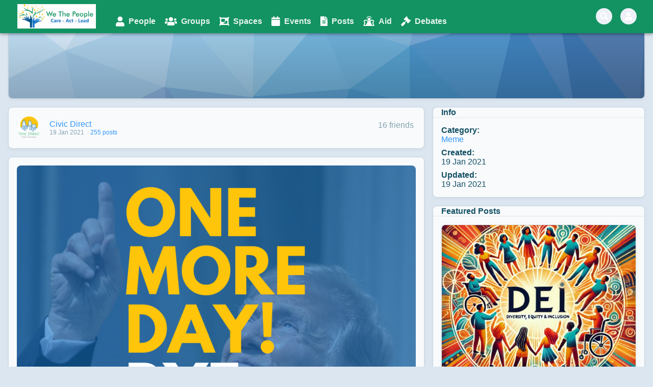

--- FILE ---
content_type: text/html; charset=utf-8
request_url: https://wethepeople.care/page/view-post?id=452
body_size: 18474
content:
<!DOCTYPE html>
<html lang="en">
<head>
    <script>
  dataLayer = [{"membership-id":"1","membership-name":"unauthenticated","profile-type":"guest","profile-status":"active","account-email-confirmed":0,"account-profiles-count":0,"keys-secrets-count":0}];
</script>
<!-- Google Tag Manager -->
<script>(function(w,d,s,l,i){w[l]=w[l]||[];w[l].push({'gtm.start':
new Date().getTime(),event:'gtm.js'});var f=d.getElementsByTagName(s)[0],
j=d.createElement(s),dl=l!='dataLayer'?'&l='+l:'';j.async=true;j.src=
'https://www.googletagmanager.com/gtm.js?id='+i+dl;f.parentNode.insertBefore(j,f);
})(window,document,'script','dataLayer','GTM-NVWS8MX');</script>
<!-- End Google Tag Manager -->
    <meta http-equiv="Content-Type" content="text/html; charset=UTF-8" />
    <meta name="viewport" content="width=device-width, initial-scale=1.0, minimum-scale=1.0, maximum-scale=1.0" />
    <title>One More Day! Bye-Don!</title>
    <base href="https://wethepeople.care/" />

    <meta name="keywords" content="KamalaHarris,humandecency,inaugurated,JoeBiden,criminal,disdain,scorn,debts,lies" /><meta name="description" content="Finally, the end of the Trump Presidency is nigh. &nbsp;Tomorrow #JoeBiden and #KamalaHarris will be #inaugurated as President and Vice-President of the United States.Trump will slink away to Florida where #criminal charges, #scorn, and his #debts await. &nbsp;The Trump Presidency was filled with #lies on a daily basis, racism and xenophobia, a #disdain for our democratic norms, and a complete lack of basic #humandecency. &nbsp;#byedon #nevertrump #notmypresident #dumptrump" /><meta name="twitter:card" content="summary_large_image" /><meta property="og:image" content="https://wethepeople.care/s/bx_posts_photos_resized/w5vvncy5rhyu4tgjsmlvpmzknwbphdaq.png" />
			<meta property="og:title" content="One More Day! Bye-Don!" />
			<meta property="og:description" content="Finally, the end of the Trump Presidency is nigh. &nbsp;Tomorrow #JoeBiden and #KamalaHarris will be #inaugurated as President and Vice-President of the United States.Trump will slink away to Florida where #criminal charges, #scorn, and his #debts await. &nbsp;The Trump Presidency was filled with #lies on a daily basis, racism and xenophobia, a #disdain for our democratic norms, and a complete lack of basic #humandecency. &nbsp;#byedon #nevertrump #notmypresident #dumptrump" /><link rel="shortcut icon" type="image/x-icon" href="https://wethepeople.care/s/sys_images_resized/gfwyyut8n2bsnfbggpan75czivemg8t3.png" /><link rel="image_src" sizes="100x100" href="https://wethepeople.care/s/sys_images_resized/thqdtivqfpahntgcuteuwt36c3nnpzcg.png" /><link rel="apple-touch-icon" sizes="152x152" href="https://wethepeople.care/s/sys_images_resized/tufgl3hyicbe8weyek2ufpsi3pj5nkrk.png" /><link rel="alternate" type="application/rss+xml" title="Featured Posts" href="https://wethepeople.care/m/posts/rss/featured" />    
    <style>.bx-hide-when-logged-out {
	display: none !important;
}
</style>
    <link href="https://wethepeople.care/gzip_loader.php?file=bx_templ_css_5_1ca5fd1c1dc318db34150dbd51c66f7e.css" rel="stylesheet" type="text/css" />
    <link href="https://wethepeople.care/gzip_loader.php?file=bx_templ_css_5_12b0e68419bcca64827aa817216409cc.css" rel="stylesheet" type="text/css" />

    <script language="javascript">var aDolImages = {};</script>    <script language="javascript">var aDolLang = {'_Are_you_sure': 'Are you sure?','_error occured': 'Error occurred','_sys_loading': 'Loading...','_copyright': '&copy; {0} Company','_sys_txt_cmt_loading': 'Loading...'};</script>    <script language="javascript">var aDolOptions = {};</script>
    <script language="javascript" src="https://wethepeople.care/gzip_loader.php?file=bx_templ_js_c0fdde17409d591392f299e918be7f40.js"></script>
    <script language="javascript" src="https://wethepeople.care/gzip_loader.php?file=bx_templ_js_3cfca12e425055f3d294a8006dcbe0e7.js"></script>
   
    <script language="javascript">
    var sUrlRoot = 'https://wethepeople.care/';

    $(document).ready(function () {
        bx_time('en');
    });

    (function(w) {
        var dpr = (w.devicePixelRatio === undefined ? 1 : Math.round(w.devicePixelRatio));
        if ($.cookie('devicePixelRatio') == dpr || dpr < 2)
            return;
        $.cookie('devicePixelRatio', dpr, {expires: 365, path: '/'});
        window.location.reload();
    })(window);

    var oMediaPhone = window.matchMedia('(max-width:720px)');
    var oMediaPhone2 = window.matchMedia('(min-width:533px) and (max-width:720px)');
    var oMediaTablet = window.matchMedia('(min-width:720px) and (max-width:1024px)');
    var oMediaTablet2 = window.matchMedia('(min-width:533px) and (max-width:1024px)');
    var oMediaDesktop = window.matchMedia('(min-width:1024px)');

    function fMediaCallback(e) {
        if (oMediaPhone.matches)
            $('html').addClass('bx-media-phone');
        else
            $('html').removeClass('bx-media-phone');
        
        if (oMediaPhone2.matches)
            $('html').addClass('bx-media-phone2');
        else
            $('html').removeClass('bx-media-phone2');
        
        if (oMediaTablet.matches)
            $('html').addClass('bx-media-tablet');
        else
            $('html').removeClass('bx-media-tablet');
        
        if (oMediaTablet2.matches)
            $('html').addClass('bx-media-tablet2');
        else
            $('html').removeClass('bx-media-tablet2');

        if (oMediaDesktop.matches)
            $('html').addClass('bx-media-desktop');
        else
            $('html').removeClass('bx-media-desktop');
    }

    oMediaPhone.addListener(fMediaCallback);
    oMediaPhone2.addListener(fMediaCallback);
    oMediaTablet.addListener(fMediaCallback);
    oMediaTablet2.addListener(fMediaCallback);
    oMediaDesktop.addListener(fMediaCallback);

    fMediaCallback(null);

    var aIncludedCss = ["https:\/\/wethepeople.care\/modules\/boonex\/lucid\/data\/template\/system\/css\/menu-dropdown.css","https:\/\/wethepeople.care\/template\/css\/page_layouts.css","https:\/\/wethepeople.care\/modules\/boonex\/lucid\/data\/template\/bx_posts\/css\/main.css","https:\/\/wethepeople.care\/modules\/boonex\/organizations\/template\/css\/main.css","https:\/\/wethepeople.care\/modules\/boonex\/lucid\/data\/template\/system\/css\/menu.less","https:\/\/wethepeople.care\/modules\/boonex\/posts\/template\/css\/forms.css","https:\/\/wethepeople.care\/modules\/boonex\/posts\/template\/css\/categories.css","https:\/\/wethepeople.care\/modules\/boonex\/posts\/template\/css\/polls.css"];
    var aIncludedJs = ["https:\/\/wethepeople.care\/modules\/boonex\/lucid\/js\/jquery.menu-aim.js","https:\/\/wethepeople.care\/inc\/js\/classes\/BxDolPage.js","https:\/\/wethepeople.care\/plugins_public\/theia-sticky-sidebar\/ResizeSensor.min.js","https:\/\/wethepeople.care\/plugins_public\/theia-sticky-sidebar\/theia-sticky-sidebar.min.js","https:\/\/wethepeople.care\/inc\/js\/classes\/BxDolCategories.js","https:\/\/wethepeople.care\/modules\/base\/text\/js\/polls.js","https:\/\/wethepeople.care\/modules\/boonex\/posts\/js\/polls.js"];
</script>

    <script language="javascript">
    var bUseSvgLoading = true;
    var sUseSvgLoading = '<svg width="24px"  height="24px"  xmlns="http://www.w3.org/2000/svg" viewBox="0 0 100 100" preserveAspectRatio="xMidYMid" class="lds-wedges __class__" style="background: none;"><g transform="translate(50,50)"><g ng-attr-transform="scale({{config.scale}})" transform="scale(0.7)"><g transform="translate(-50,-50)"><g transform="rotate(231.429 50 50)"><animateTransform attributeName="transform" type="rotate" calcMode="linear" values="0 50 50;360 50 50" keyTimes="0;1" dur="0.7s" begin="0s" repeatCount="indefinite"></animateTransform><path ng-attr-fill-opacity="{{config.opacity}}" ng-attr-fill="{{config.c1}}" d="M50 50L50 0A50 50 0 0 1 100 50Z" fill-opacity="0.8" fill="#3be8b0"></path></g><g transform="rotate(263.571 50 50)"><animateTransform attributeName="transform" type="rotate" calcMode="linear" values="0 50 50;360 50 50" keyTimes="0;1" dur="0.9333333333333332s" begin="0s" repeatCount="indefinite"></animateTransform><path ng-attr-fill-opacity="{{config.opacity}}" ng-attr-fill="{{config.c2}}" d="M50 50L50 0A50 50 0 0 1 100 50Z" transform="rotate(90 50 50)" fill-opacity="0.8" fill="#1aafd0"></path></g><g transform="rotate(295.714 50 50)"><animateTransform attributeName="transform" type="rotate" calcMode="linear" values="0 50 50;360 50 50" keyTimes="0;1" dur="1.4s" begin="0s" repeatCount="indefinite"></animateTransform><path ng-attr-fill-opacity="{{config.opacity}}" ng-attr-fill="{{config.c3}}" d="M50 50L50 0A50 50 0 0 1 100 50Z" transform="rotate(180 50 50)" fill-opacity="0.8" fill="#6a67ce"></path></g><g transform="rotate(327.857 50 50)"><animateTransform attributeName="transform" type="rotate" calcMode="linear" values="0 50 50;360 50 50" keyTimes="0;1" dur="2.8s" begin="0s" repeatCount="indefinite"></animateTransform><path ng-attr-fill-opacity="{{config.opacity}}" ng-attr-fill="{{config.c4}}" d="M50 50L50 0A50 50 0 0 1 100 50Z" transform="rotate(270 50 50)" fill-opacity="0.8" fill="#ffb900"></path></g></g></g></g></svg>';
</script>
    <script language="javascript">
    var iToolbarSubmenuTopOffset = -2;

    $(document).ready(function () {

        // hide toolbar on scrolldown, show - on scroll up
        new Headroom($('#bx-toolbar').get(0), {
            tolerance: {
                down: 10,
                up: 20
            },
            offset: 200,
            classes: {
                initial: "bx-toolbar-anim",
                pinned: "bx-toolbar-reset",
                unpinned: "bx-toolbar-up"
            },
            onUnpin: function() {
                bx_menu_slide_close_all_opened();
            }
        }).init();

        var mq = bx_check_mq();
        if(mq == 'mobile') {
            //process submenu in top menu
            $('.bx-menu-floating-blocks-big:visible > li:has(.bx-sliding-smenu-submenu) > a').bind('click', function() {
                var sActive = 'bx-sliding-smenu-tab-active';
                $(this).parents('.bx-menu-floating-blocks-big:visible:first').find('li.' + sActive).removeClass(sActive);
                $(this).parent('li:first').toggleClass(sActive);

                return false;
            });
        }
    });
</script>

    <script language="javascript">
    $(document).ready(function () {
        bx_activate_anim_icons('#283c50');

        /*--- Sandwich Menu: BEG ---*/
        var sidebarTrigger = $('.cd-nav-trigger');

        //mobile only - open sidebar when user clicks the hamburger menu
        sidebarTrigger.on('click', function(event) {
            event.preventDefault();

            $(sidebarTrigger).toggleClass('nav-is-visible');
        });
        /*--- Sandwich Menu: AND ---*/


        /*--- Dropdown Menu: BEG ---*/
        //open/close mega-navigation
        $('.cd-dropdown-trigger').on('click', function(event){
            event.preventDefault();
            toggleNav();
        });

        //close meganavigation
        $('.cd-dropdown .cd-close').on('click', function(event){
            event.preventDefault();
            toggleNav();

            $(sidebarTrigger).toggleClass('nav-is-visible');
        });

        //on mobile - open submenu
        $('.has-children').children('a').on('click', function(event){
            //prevent default clicking on direct children of .has-children 
            event.preventDefault();
            var selected = $(this);
            selected.next('ul').removeClass('is-hidden').end().parent('.has-children').parent('ul').addClass('move-out');
        });

        //on desktop - differentiate between a user trying to hover over a dropdown item vs trying to navigate into a submenu's contents
        var submenuDirection = ( !$('.cd-dropdown-wrapper').hasClass('open-to-left') ) ? 'right' : 'left';
        $('.cd-dropdown-content').menuAim({
            activate: function(row) {
                $(row).children().addClass('is-active').removeClass('fade-out');
                if( $('.cd-dropdown-content .fade-in').length == 0 ) $(row).children('ul').addClass('fade-in');
            },
            deactivate: function(row) {
                $(row).children().removeClass('is-active');
                if( $('li.has-children:hover').length == 0 || $('li.has-children:hover').is($(row)) ) {
                    $('.cd-dropdown-content').find('.fade-in').removeClass('fade-in');
                    $(row).children('ul').addClass('fade-out')
                }
            },
            exitMenu: function() {
                $('.cd-dropdown-content').find('.is-active').removeClass('is-active');
                return true;
            },
            submenuDirection: submenuDirection,
        });

        //submenu items - go back link
        $('.go-back').on('click', function(){
            var selected = $(this),
                visibleNav = $(this).parent('ul').parent('.has-children').parent('ul');
            selected.parent('ul').addClass('is-hidden').parent('.has-children').parent('ul').removeClass('move-out');
        }); 

        function toggleNav(){
            var navIsVisible = ( !$('.cd-dropdown').hasClass('dropdown-is-active') ) ? true : false;
            $('.cd-dropdown').toggleClass('dropdown-is-active', navIsVisible);
            $('.cd-dropdown-trigger').toggleClass('dropdown-is-active', navIsVisible);
            if( !navIsVisible ) {
                $('.cd-dropdown').one('webkitTransitionEnd otransitionend oTransitionEnd msTransitionEnd transitionend',function(){
                    $('.has-children ul').addClass('is-hidden');
                    $('.move-out').removeClass('move-out');
                    $('.is-active').removeClass('is-active');
                }); 
            }
        }

        //IE9 placeholder fallback
        //credits http://www.hagenburger.net/BLOG/HTML5-Input-Placeholder-Fix-With-jQuery.html
        if(!Modernizr.input.placeholder){
            $('[placeholder]').focus(function() {
                var input = $(this);
                if (input.val() == input.attr('placeholder')) {
                    input.val('');
                }
            }).blur(function() {
                var input = $(this);
                if (input.val() == '' || input.val() == input.attr('placeholder')) {
                    input.val(input.attr('placeholder'));
                }
            }).blur();
            $('[placeholder]').parents('form').submit(function() {
                $(this).find('[placeholder]').each(function() {
                    var input = $(this);
                    if (input.val() == input.attr('placeholder')) {
                        input.val('');
                    }
                })
            });
        }
        /*--- Dropdown Menu: END ---*/
    });
</script>


    
    <style>div.bx-market-unit-cover div.bx-base-text-unit-no-thumb {
 border-width: 0px;
}</style>    <link rel="preload" as="font" type="font/woff2" crossorigin href="https://wethepeople.care/modules/boonex/fontawesome/template/fonts/fa-regular-400.woff2" /><link rel="preload" as="font" type="font/woff2" crossorigin href="https://wethepeople.care/modules/boonex/fontawesome/template/fonts/fa-solid-900.woff2" />    <meta name="theme-color" content="#cccccc" />
</head>
<body class="bx-def-font bx-def-color-bg-page bx-def-image-bg-page bx-user-unauthorized" dir="LTR"  >
    <div  id="bx-popup-loading" class="bx-popup-wrapper bx-popup-responsive bx-popup-trans-wrapper bx-def-box-sizing " style="display:none;" role="alert">
    <!--<div class="bx-popup-box-pointer"><i class="bx-popup-border"></i></div>-->
    <div class="bx-popup bx-popup-trans bx-popup-border bx-popup-color-bg bx-def-round-corners">
        <div class="bx-popup-close-wrapper bx-def-padding bx-def-media-desktop-hide bx-def-media-tablet-hide">
            <a href="javascript:void(0);" class="bx-popup-element-close"><i class="sys-icon times"></i></a>
        </div>
        <div class="bx-popup-content" style=""><div class="bx-popup-content-indent bx-def-padding">
	<div class="bx-popup-content-wrapped"></div>
	<div class="bx-popup-loading-wrapped"></div>
</div></div>
        <!-- Footer is needed for Safari in iOS -->
        <div class="bx-popup-footer-wrapper bx-def-padding bx-def-media-desktop-hide bx-def-media-tablet-hide">&nbsp;</div>
    </div>
</div>    <!-- Google Tag Manager (noscript) -->
<noscript><iframe src="https://www.googletagmanager.com/ns.html?id=GTM-NVWS8MX"
height="0" width="0" style="display:none;visibility:hidden"></iframe></noscript>
<!-- End Google Tag Manager (noscript) -->    <noscript>
        <div class="bx-def-padding" style="text-align:center; color:red;background-color: rgba(255,234,193,.5);    border-radius: .1875rem;">
       		 This site requires JavaScript! Please, enable it in the browser!       </div>
    </noscript>


<div class="bx-main ">
        
        <div id="bx-toolbar" class="bx-header bx-def-image-bg-header bx-def-color-bg-header bx-def-border-header bx-shadow-header bx-def-z-index-nav cd-main-header">
            <div class="bx-toolbar-content-hgap bx-def-padding-sec-leftright bx-def-box-sizing">
                <div class="bx-toolbar-content-wrapper bx-content-padding-header">
                    <div id="bx-toolbar-content" class="bx-toolbar-content bx-clearfix">
                        <div id="bx-menu-toolbar-1-container" class="bx-toolbar-item bx-ti-left">
                            <!-- <a href="#0" class="cd-nav-trigger cd-dropdown-trigger">Menu<span></span></a> -->

                            <ul class="bx-menu-toolbar bx-menu-object-sys_toolbar_site">
    
        <li id="bx-menu-toolbar-item-main-menu" class="bx-menu-toolbar-item bx-menu-item-main-menu bx-def-padding-sec ">
            <a href="javascript:void(0)" onclick="" class="bx-def-align-center bx-def-font-contrasted  cd-dropdown-trigger"><i class="sys-icon bars"></i></a>
        </li>
    
</ul>                        </div>
                        <div id="bx-logo-container" class="bx-toolbar-item bx-ti-logo">
                                                            <a class="bx-def-font-contrasted" href="https://wethepeople.care/" title="We The People Logo"><img style="max-width:13.813rem;max-height:3rem;" src="https://wethepeople.care/image_transcoder.php?o=sys_custom_images&h=4&x=221&y=48" id="bx-logo" alt="We The People Logo" /></a>                                                    </div>
                        <div id="bx-menu-main-container" class="bx-toolbar-item bx-ti-menu bx-ti-stretcher">
                                                    <div id="bx-sliding-menu-sys_site" class="bx-sliding-smenu-main bx-def-z-index-nav" style=""><div class="bx-sliding-menu-main-cnt"><div class="bx-menu-more-auto-wrapper" style="overflow:hidden;"><ul id="sys-site" class="bx-menu-floating-blocks bx-menu-more-auto bx-menu-object-sys_site bx-clearfix">
    <li class="bx-menu-item bx-menu-item-persons-home bx-def-round-corners bx-def-color-bg-hl-hover bx-def-box-sizing ">
        <a href="page/persons-home" onclick="">
            <div class="bx-menu-floating-blocks-icon">
                <i class="sys-icon user col-blue3"></i>
                
            </div>
            <div class="bx-menu-floating-blocks-title">People</div>
        </a>                
    </li><li class="bx-menu-item bx-menu-item-groups-home bx-def-round-corners bx-def-color-bg-hl-hover bx-def-box-sizing ">
        <a href="page/groups-home" onclick="">
            <div class="bx-menu-floating-blocks-icon">
                <i class="sys-icon users col-red2"></i>
                
            </div>
            <div class="bx-menu-floating-blocks-title">Groups</div>
        </a>                
    </li><li class="bx-menu-item bx-menu-item-spaces-home bx-def-round-corners bx-def-color-bg-hl-hover bx-def-box-sizing ">
        <a href="page/spaces-home" onclick="">
            <div class="bx-menu-floating-blocks-icon">
                <i class="sys-icon object-group col-red2"></i>
                
            </div>
            <div class="bx-menu-floating-blocks-title">Spaces</div>
        </a>                
    </li><li class="bx-menu-item bx-menu-item-events-home bx-def-round-corners bx-def-color-bg-hl-hover bx-def-box-sizing ">
        <a href="page/events-home" onclick="">
            <div class="bx-menu-floating-blocks-icon">
                <i class="sys-icon calendar col-red2"></i>
                
            </div>
            <div class="bx-menu-floating-blocks-title">Events</div>
        </a>                
    </li><li class="bx-menu-item bx-menu-item-posts-home bx-def-round-corners bx-def-color-bg-hl-hover bx-def-box-sizing ">
        <a href="page/posts-home" onclick="">
            <div class="bx-menu-floating-blocks-icon">
                <i class="sys-icon file-alt col-red3"></i>
                
            </div>
            <div class="bx-menu-floating-blocks-title">Posts</div>
        </a>                
    </li><li class="bx-menu-item bx-menu-item-ads-home bx-def-round-corners bx-def-color-bg-hl-hover bx-def-box-sizing ">
        <a href="page/ads-home" onclick="">
            <div class="bx-menu-floating-blocks-icon">
                <i class="sys-icon angel col-green2"></i>
                
            </div>
            <div class="bx-menu-floating-blocks-title">Aid</div>
        </a>                
    </li><li class="bx-menu-item bx-menu-item-debates-home bx-def-round-corners bx-def-color-bg-hl-hover bx-def-box-sizing ">
        <a href="page/debates-home" onclick="">
            <div class="bx-menu-floating-blocks-icon">
                <i class="sys-icon gavel col-blue1-dark"></i>
                
            </div>
            <div class="bx-menu-floating-blocks-title">Debates</div>
        </a>                
    </li><li class="bx-menu-item bx-menu-item-more-auto bx-def-round-corners bx-def-color-bg-hl-hover bx-def-box-sizing ">
        <a href="javascript:void(0)" onclick="oMenuMoreAutoSysSite.more(this);">
            <div class="bx-menu-floating-blocks-icon">
                <i class="sys-icon ellipsis-v"></i>
                
            </div>
            <div class="bx-menu-floating-blocks-title">More</div>
        </a><div  id="sys-site-ma-popup" class="bx-popup-wrapper bx-popup-responsive bx-popup-trans-wrapper bx-def-box-sizing " style="display:none;" role="alert">
    <!--<div class="bx-popup-box-pointer"><i class="bx-popup-border"></i></div>-->
    <div class="bx-popup bx-popup-trans bx-popup-border bx-popup-color-bg bx-def-round-corners">
        <div class="bx-popup-close-wrapper bx-def-padding bx-def-media-desktop-hide bx-def-media-tablet-hide">
            <a href="javascript:void(0);" class="bx-popup-element-close"><i class="sys-icon times"></i></a>
        </div>
        <div class="bx-popup-content" style=""><div class="bx-menu-item-more-popup bx-def-padding">
    <ul class="bx-menu-custom bx-menu-custom-ver bx-menu-submenu-more-auto bx-clearfix"></ul>
</div></div>
        <!-- Footer is needed for Safari in iOS -->
        <div class="bx-popup-footer-wrapper bx-def-padding bx-def-media-desktop-hide bx-def-media-tablet-hide">&nbsp;</div>
    </div>
</div>                
    </li>
</ul>

<script language="javascript">
    $(document).ready(function () {
        // add default class to active menu items
        $('.bx-menu-floating-blocks > li.bx-menu-tab-active').not('.bx-def-color-bg-active').addClass('bx-def-color-bg-active');
    });
</script>
<script language="javascript">
<!--
if(!oMenuMoreAutoSysSite) {var oMenuMoreAutoSysSite = new BxLucidMenuMoreAuto({"sObject":"sys_site","iItemsStatic":1,"bItemsStaticOnly":0,"aHtmlIds":{"main":"sys-site","more_auto_popup":"sys-site-ma-popup"}}); oMenuMoreAutoSysSite.init();}
-->
</script></div></div></div>                        </div>
                        <div id="bx-menu-toolbar-2-container" class="bx-toolbar-item bx-ti-right cd-nav">
                            <ul class="bx-menu-toolbar bx-menu-object-sys_toolbar_member">
    
        <li id="bx-menu-toolbar-item-bx_lucid_search" class="bx-menu-toolbar-item bx-menu-item-bx_lucid_search bx-def-padding-sec bx-def-media-phone-hide">
            <a href="javascript:void(0);" onclick="bx_menu_slide_inline('#bx-sliding-menu-search', this, 'site');" class="bx-def-align-center bx-def-font-contrasted "><i class="sys-icon search"></i></a>
        </li>
    
        <li id="bx-menu-toolbar-item-login" class="bx-menu-toolbar-item bx-menu-item-login bx-def-padding-sec ">
            <a href="page/login" onclick="" class="bx-def-align-center bx-def-font-contrasted "><i class="sys-icon user"></i></a>
        </li>
    
</ul>                        </div>
                    </div>
                </div>
            </div>
        </div>

	<div class="cd-main-content-wrp">
            <div class="cd-main-content bx-clearfix">
            <div class="content-wrapper-wrp">
                <div class="content-wrapper bx-def-box-sizing">
                                        

<div class="bx-menu-toolbar-padding">
    <div class="bx-cover-gap bx-def-centered bx-def-padding-leftright bx-def-page-width bx-def-box-sizing">
        <div class="bx-cover-wrapper bx_posts_cover bx-def-cover-color-bg" >
            <div class="bx-cover-gradient"></div>
            <div class="bx-cover bx-def-padding bx-def-box-sizing">
                <div class="bx-cover-cnt">
                        
                        <div class="bx-cover-title bx-def-margin-sec-topbottom bx-def-font-h1" style="z-index:2;">
                            
                            <span class="bx-def-font-contrasted"></span>
                        </div>
                        <div class="bx-cover-actions"></div>
                </div>
            </div>
        </div>
    </div>
</div>                    
                    
                    
                    <div id="bx-content-wrapper" class="bx-content-wrapper">
                                                <div class="bx-page-wrapper bx-def-centered bx-def-padding-sec-leftright bx-def-page-width bx-def-box-sizing">
                            <div id="bx-content-container" class="bx-def-padding-sec-left bx-def-padding-sec-right">
                                                                <div id="bx-content-main" class="bx-def-margin-sec-topbottom">

<!-- layout top & bottom areas bar right [ start ] -->
<div id="bx-page-view-post" class="bx-layout-wrapper bx-layout-topbottom-area-bar-right">
    <div class="bx-layout-row bx-clearfix">
        <div class="bx-layout-col bx-layout-1-column-column1 bx-layout-column-fullwidth">
            <div class="bx-layout-cell" id="bx-layout-cell-1">
                            </div>
        </div>
    </div>
    <div class="bx-layout-row bx-clearfix">
        <div class="bx-layout-col bx-layout-bar-right-content bx-layout-column-wide">
            <div class="bx-layout-cell bx-def-padding-sec-right" id="bx-layout-cell-2">
                <div class="bx-page-block-container bx-def-padding-sec-topbottom" id="bx-page-block-816"><!-- Design Box 13 [start]: Content + background + padding -->
<div class="bx-db-container bx-def-image-bg-block bx-def-color-bg-block bx-def-border-block bx-shadow-block">
    <div class="bx-db-content bx-content-padding-block bx-clearfix">
            <div class="sys-author-info">
    <div class="sys-author bx-def-unit absolute">
        <div class="bx-def-unit-img"><div class="bx-base-pofile-unit-wo-info bx-def-thumb-size">
    <div class="bx-def-unit-img bx-def-thumb-size">
        <a class="bx-def-font-align-center" href="https://wethepeople.care/page/view-organization-profile?id=1" onclick="" title="Civic Direct">
            
                <img class="bx-base-pofile-unit-thumb bx-def-thumb bx-def-thumb-size bx-def-border bx-def-box-sizing" src="https://wethepeople.care/s/bx_organizations_pics_resized/mz7jqm8hrcdspptxdqwy6iqu94abcwdl.jpg" />
            
            
        </a>
        
		
    </div>
</div></div>
        <div class="bx-def-unit-info bx-def-ui-cols bx-def-thumb-size-min-height bx-def-thumb-size-max-height bx-def-thumb-size-left-indent">
            <div class="bx-def-unit-info-cnt bx-def-box-sizing">
                <div class="bx-def-unit-line"><a class="bx-def-unit-info-title" href="https://wethepeople.care/page/view-organization-profile?id=1" title="Civic Direct">Civic Direct</a></div>
                <div class="bx-def-unit-line bx-def-font-grayed bx-def-font-small">    <span class="bx-def-ui-div bx-def-font-grayed">&nbsp;&#183;&nbsp;</span><span><time datetime="2021-01-19T12:37:09+0000" data-bx-format="D MMM YYYY" data-bx-autoformat="432000">2021-01-19T12:37:09+0000</time></span>    <span class="bx-def-ui-div bx-def-font-grayed">&nbsp;&#183;&nbsp;</span><a href="page/posts-author?profile_id=5">255 posts</a></div>
            </div>
        </div>
    </div>
    <div class="sys-author-profile bx-def-margin-thd-topbottom"><ul id="bx-organizations-snippet-meta" class="bx-menu-custom bx-menu-custom-hor bx-menu-hor-inline bx-menu-object-bx_organizations_snippet_meta bx-clearfix">
    
        <li class="bx-menu-item bx-menu-item-friends"><span class="bx-base-general-unit-meta-div bx-def-font-grayed">&nbsp;&#183;&nbsp;</span><span class="bx-base-profile-unit-meta-item"><span class="bx-def-font-grayed " >16 friends</span></span>




</li>
    
        <li class="bx-menu-item bx-menu-item-nl">




</li>
    
</ul>
</div>
</div>
    </div>
</div>
<!-- Design Box 13 [ end ] --></div><div class="bx-page-block-container bx-def-padding-sec-topbottom" id="bx-page-block-815"><!-- Design Box 13 [start]: Content + background + padding -->
<div class="bx-db-container bx-def-image-bg-block bx-def-color-bg-block bx-def-border-block bx-shadow-block">
    <div class="bx-db-content bx-content-padding-block bx-clearfix">
            <div class="bx-content-description-before"></div>
<div class="bx-content-description">
            <div class="bx-base-text-entity-image bx-def-margin-bottom bx-def-font-align-center">
            <img class="bx-def-border-radius-block" src="https://wethepeople.care/s/bx_posts_photos_resized/w5vvncy5rhyu4tgjsmlvpmzknwbphdaq.png" />
        </div>
        <div class="bx-base-text-entity-content bx-def-constraint-list bx-def-constraint-pre bx-def-constraint-object bx-def-constraint-iframe bx-def-constraint-img">
		<div class="bx-base-text-title-bages">
			<h1>One More Day! Bye-Don!</h1> 
			<div class="bx-base-bages-container">
				<div class="bx-badges-list">
    </div>			</div>
		</div>	
        <p>Finally, the end of the Trump Presidency is nigh.  Tomorrow <a class="bx-tag" rel="tag" href="https://wethepeople.care/page/view-channel-profile?id=1219"><s>#</s><b>JoeBiden</b></a> and <a class="bx-tag" rel="tag" href="https://wethepeople.care/page/view-channel-profile?id=1837"><s>#</s><b>KamalaHarris</b></a> will be <a class="bx-tag" rel="tag" href="https://wethepeople.care/page/view-channel-profile?id=2003"><s>#</s><b>inaugurated</b></a> as President and Vice-President of the United States.</p><p>Trump will slink away to Florida where <a class="bx-tag" rel="tag" href="https://wethepeople.care/page/view-channel-profile?id=897"><s>#</s><b>criminal</b></a> charges, <a class="bx-tag" rel="tag" href="https://wethepeople.care/page/view-channel-profile?id=2004"><s>#</s><b>scorn</b></a>, and his <a class="bx-tag" rel="tag" href="https://wethepeople.care/page/view-channel-profile?id=2005"><s>#</s><b>debts</b></a> await.  The Trump Presidency was filled with <a class="bx-tag" rel="tag" href="https://wethepeople.care/page/view-channel-profile?id=541"><s>#</s><b>lies</b></a> on a daily basis, racism and xenophobia, a <a class="bx-tag" rel="tag" href="https://wethepeople.care/page/view-channel-profile?id=2006"><s>#</s><b>disdain</b></a> for our democratic norms, and a complete lack of basic <a class="bx-tag" rel="tag" href="https://wethepeople.care/page/view-channel-profile?id=2007"><s>#</s><b>humandecency</b></a>.  </p><p>#byedon #nevertrump #notmypresident #dumptrump</p>    </div>
</div>
<div class="bx-content-description-after"><div id="bx-vote-counter-bx-posts-reactions-452" class="bx-vote-counter-wrapper bx-vote-counter-wrapper-reactions bx-vote-counter-wrapper-reactions-divided bx-vote-counter-bx-posts-reactions-452 bx-vc-hidden">
    <div class="bx-vote-counter-wrapper-cnt bx-def-valign-center"><span class="bx-vote-counter bx-vote-counter-reactions bx-vc-hidden like  bx-def-margin-sec-right"><span class="bx-vote-counter-label bx-def-valign-center"><span class="sys-action-counter-icon bx-vote-counter-icon bx-def-align-center"><i class="sys-icon thumbs-up sys-colored col-gray"></i></span><span class="sys-action-counter-text bx-vote-counter-text bx-def-margin-sec-left-auto">0</span></span></span>
<span class="bx-vote-counter bx-vote-counter-reactions bx-vc-hidden love  bx-def-margin-sec-right"><span class="bx-vote-counter-label bx-def-valign-center"><span class="sys-action-counter-icon bx-vote-counter-icon bx-def-align-center"><i class="sys-icon heart sys-colored col-red1"></i></span><span class="sys-action-counter-text bx-vote-counter-text bx-def-margin-sec-left-auto">0</span></span></span>
<span class="bx-vote-counter bx-vote-counter-reactions bx-vc-hidden joy  bx-def-margin-sec-right"><span class="bx-vote-counter-label bx-def-valign-center"><span class="sys-action-counter-icon bx-vote-counter-icon bx-def-align-center"><i class="sys-icon grin-squint sys-colored col-red3"></i></span><span class="sys-action-counter-text bx-vote-counter-text bx-def-margin-sec-left-auto">0</span></span></span>
<span class="bx-vote-counter bx-vote-counter-reactions bx-vc-hidden surprise  bx-def-margin-sec-right"><span class="bx-vote-counter-label bx-def-valign-center"><span class="sys-action-counter-icon bx-vote-counter-icon bx-def-align-center"><i class="sys-icon surprise sys-colored col-red3"></i></span><span class="sys-action-counter-text bx-vote-counter-text bx-def-margin-sec-left-auto">0</span></span></span>
<span class="bx-vote-counter bx-vote-counter-reactions bx-vc-hidden sadness  bx-def-margin-sec-right"><span class="bx-vote-counter-label bx-def-valign-center"><span class="sys-action-counter-icon bx-vote-counter-icon bx-def-align-center"><i class="sys-icon sad-tear sys-colored col-red3"></i></span><span class="sys-action-counter-text bx-vote-counter-text bx-def-margin-sec-left-auto">0</span></span></span>
<span class="bx-vote-counter bx-vote-counter-reactions bx-vc-hidden anger  bx-def-margin-sec-right"><span class="bx-vote-counter-label bx-def-valign-center"><span class="sys-action-counter-icon bx-vote-counter-icon bx-def-align-center"><i class="sys-icon angry sys-colored col-red3"></i></span><span class="sys-action-counter-text bx-vote-counter-text bx-def-margin-sec-left-auto">0</span></span></span>
<span class="bx-vote-counter bx-vote-counter-reactions bx-vc-hidden default  bx-def-margin-sec-right"><span class="bx-vote-counter-label bx-def-valign-center"><span class="sys-action-counter-icon bx-vote-counter-icon bx-def-align-center"><i class="sys-icon thumbs-up"></i></span><span class="sys-action-counter-text bx-vote-counter-text bx-def-margin-sec-left-auto">0</span></span></span>
<script language="javascript">
<!--
if(window['oVoteBxPostsReactions452'] == undefined) var oVoteBxPostsReactions452 = new BxDolVoteReactions({"sObjName":"oVoteBxPostsReactions452","sSystem":"bx_posts_reactions","iAuthorId":0,"iObjId":"452","sRootUrl":"https:\/\/wethepeople.care\/","sStylePrefix":"bx-vote","aHtmlIds":{"counter":"bx-vote-counter-bx-posts-reactions-452","by_popup":"bx-vote-by-popup-bx-posts-reactions-452","main":"bx-vr-bx-posts-reactions-452","do_menu":"bx-vr-do-menu-bx-posts-reactions-452","do_popup":"bx-vr-do-popup-bx-posts-reactions-452"},"aRequestParams":{"show_counter":1}});
-->
</script></div>
</div></div>    </div>
</div>
<!-- Design Box 13 [ end ] --></div><div class="bx-page-block-container bx-def-padding-sec-topbottom" id="bx-page-block-820"><!-- Design Box 13 [start]: Content + background + padding -->
<div class="bx-db-container bx-def-image-bg-block bx-def-color-bg-block bx-def-border-block bx-shadow-block">
    <div class="bx-db-content bx-content-padding-block bx-clearfix">
            <div class="bx-base-general-entity-actions"><div class="bx-menu-more-auto-wrapper" style="overflow:hidden;"><ul id="bx-posts-view-actions" class="bx-menu-custom bx-menu-custom-hor bx-menu-hor-inline bx-menu-more-auto bx-menu-object-bx_posts_view_actions bx-clearfix">
    
        <li class="bx-menu-item bx-menu-item-view bx-base-general-ea-sa"><div id="bx-view-bx-posts-452" class="sys-action bx-view bx-view-button bx-def-margin-right-auto bx-def-margin-thd-topbottom" bx_view_data_count="33823">
    <div class="sys-action-cnt bx-view-cnt bx-def-valign-center bx-clearfix">
        
            <div class="sys-action-element-holder bx-view-element-holder"><a href="javascript:void(0)" class="bx-view-do-view bx-btn bx-btn-disabled" title="View"><span class="sys-action-do bx-view-do bx-def-valign-center"><span class="sys-action-do-icon bx-view-do-icon bx-def-align-center"><i class="sys-icon eye"></i></span><span class="sys-action-do-text bx-view-do-text bx-def-margin-sec-left-auto">View</span></span></a></div>
        
        
            <div class="sys-action-counter-holder bx-view-counter-holder bx-def-margin-sec-left-auto bx-btn-border"><span id="bx-view-counter-bx-posts-452"class="bx-view-counter bx-btn-height"><span class="bx-view-counter-label bx-def-valign-center"><span class="sys-action-counter-text bx-view-counter-text bx-def-margin-sec-left-auto">33823</span></span></span>
</div>
        
    </div>
    <script language="javascript">
<!--
if(window['oViewBxPosts452'] == undefined) var oViewBxPosts452 = new BxDolView({"sObjName":"oViewBxPosts452","sSystem":"bx_posts","iAuthorId":0,"iObjId":"452","sRootUrl":"https:\/\/wethepeople.care\/","sStylePrefix":"bx-view","aHtmlIds":{"main":"bx-view-bx-posts-452","counter":"bx-view-counter-bx-posts-452","by_popup":"bx-view-by-popup-bx-posts-452"}});
-->
</script>
</div></li>
    
        <li class="bx-menu-item bx-menu-item-social-sharing-facebook"><span class="bx-base-general-entity-action bx-def-margin-thd-topbottom">
    <a class="bx-btn" href="https://www.facebook.com/sharer/sharer.php?u=https%3A%2F%2Fwethepeople.care%2Fpage%2Fview-post%3Fid%3D452" onclick="" title="Share in Facebook" target="_blank" rel="noreferrer"><i class="sys-icon fab facebook-f"></i><span class="bx-def-margin-sec-left-auto">Share in Facebook</span></a>
    
</span></li>
    
        <li class="bx-menu-item bx-menu-item-social-sharing-twitter"><span class="bx-base-general-entity-action bx-def-margin-thd-topbottom">
    <a class="bx-btn" href="https://twitter.com/share?url=https%3A%2F%2Fwethepeople.care%2Fpage%2Fview-post%3Fid%3D452" onclick="" title="Share in Twitter" target="_blank" rel="noreferrer"><i class="sys-icon fab twitter"></i><span class="bx-def-margin-sec-left-auto">Share in Twitter</span></a>
    
</span></li>
    
        <li class="bx-menu-item bx-menu-item-more-auto"><span class="bx-base-general-entity-action bx-def-margin-thd-topbottom">
    <a class="bx-btn" href="javascript:void(0)" onclick="oMenuMoreAutoBxPostsViewActions.more(this);" title=""><i class="sys-icon ellipsis-v"></i></a>
    
</span>
<div  id="bx-posts-view-actions-ma-popup" class="bx-popup-wrapper bx-popup-responsive bx-popup-trans-wrapper bx-def-box-sizing " style="display:none;" role="alert">
    <!--<div class="bx-popup-box-pointer"><i class="bx-popup-border"></i></div>-->
    <div class="bx-popup bx-popup-trans bx-popup-border bx-popup-color-bg bx-def-round-corners">
        <div class="bx-popup-close-wrapper bx-def-padding bx-def-media-desktop-hide bx-def-media-tablet-hide">
            <a href="javascript:void(0);" class="bx-popup-element-close"><i class="sys-icon times"></i></a>
        </div>
        <div class="bx-popup-content" style=""><div class="bx-menu-item-more-popup bx-def-padding">
    <ul class="bx-menu-custom bx-menu-custom-ver bx-menu-submenu-more-auto bx-clearfix"></ul>
</div></div>
        <!-- Footer is needed for Safari in iOS -->
        <div class="bx-popup-footer-wrapper bx-def-padding bx-def-media-desktop-hide bx-def-media-tablet-hide">&nbsp;</div>
    </div>
</div></li>
    
</ul>
<script language="javascript">
<!--
if(!oMenuMoreAutoBxPostsViewActions) {var oMenuMoreAutoBxPostsViewActions = new BxDolMenuMoreAuto({"sObject":"bx_posts_view_actions","iItemsStatic":1,"bItemsStaticOnly":0,"aHtmlIds":{"main":"bx-posts-view-actions","more_auto_popup":"bx-posts-view-actions-ma-popup"}}); oMenuMoreAutoBxPostsViewActions.init();}
-->
</script></div></div>    </div>
</div>
<!-- Design Box 13 [ end ] --></div><div class="bx-page-block-container bx-def-padding-sec-topbottom" id="bx-page-block-824"><!-- Design Box 11 [start]: Content + title + background + padding -->
<div class="bx-db-container bx-def-image-bg-block bx-def-color-bg-block bx-def-border-block bx-shadow-block">
    <div class="bx-db-header"><div class="bx-db-title">Comments (0)</div><div class="bx-db-menu">
    <div class="bx-db-menu-tab bx-db-menu-tab-btn"><a href="javascript:void(0);"  onclick="bx_menu_popup_inline('#bx-menu-db-1762310214112287426157839323', this, {&quot;moveToDocRoot&quot;:false})" class="bx-btn">
    <i class="sys-icon ellipsis-v"></i>
    
    
</a><div  id="bx-menu-db-1762310214112287426157839323" class="bx-popup-wrapper bx-popup-responsive bx-popup-trans-wrapper bx-def-box-sizing " style="display:none;" role="alert">
    <!--<div class="bx-popup-box-pointer"><i class="bx-popup-border"></i></div>-->
    <div class="bx-popup bx-popup-trans bx-popup-border bx-popup-color-bg bx-def-round-corners">
        <div class="bx-popup-close-wrapper bx-def-padding bx-def-media-desktop-hide bx-def-media-tablet-hide">
            <a href="javascript:void(0);" class="bx-popup-element-close"><i class="sys-icon times"></i></a>
        </div>
        <div class="bx-popup-content" style=""><div class="bx-db-menu-popup bx-def-padding"><ul id="bx-menu-inter-bx_posts-display" class="bx-menu-inter-vert bx-menu-object-bx-menu-obj-17623102145750174215683081998">
            <li id="bx_posts-flat-act" class="bx-menu-inter-act bx-menu-inter-hidden">
            <div class="bx-def-padding-right bx-def-padding-sec-left bx-def-padding-sec-topbottom bx-menu-item-inter" title="">Flat</div>
        </li>
        <li id="bx_posts-flat-pas" class="bx-menu-inter-pas bx-def-round-corners bx-def-color-bg-hl-hover ">
            <a id="bx_posts-flat" class="bx-menu-item-inter" href="javascript:void(0);" onclick="javascript:oCmtsBxPosts452.cmtChangeDisplay(this, 'flat');" title="" target="_self">
                <div class="bx-def-padding-right bx-def-padding-sec-left bx-def-padding-sec-topbottom">Flat</div>
            </a>
        </li>
            <li id="bx_posts-threaded-act" class="bx-menu-inter-act ">
            <div class="bx-def-padding-right bx-def-padding-sec-left bx-def-padding-sec-topbottom bx-menu-item-inter" title="">Threaded</div>
        </li>
        <li id="bx_posts-threaded-pas" class="bx-menu-inter-pas bx-def-round-corners bx-def-color-bg-hl-hover bx-menu-inter-hidden">
            <a id="bx_posts-threaded" class="bx-menu-item-inter" href="javascript:void(0);" onclick="javascript:oCmtsBxPosts452.cmtChangeDisplay(this, 'threaded');" title="" target="_self">
                <div class="bx-def-padding-right bx-def-padding-sec-left bx-def-padding-sec-topbottom">Threaded</div>
            </a>
        </li>
    </ul>
<script language="javascript">
    $(document).ready(function() {
    	$('#bx-menu-inter-bx_posts-display').find('a').bind('click', function() {
            var sId = $(this).attr('id');
            var sClassHidden = 'bx-menu-inter-hidden';
            $(this).parent().siblings('.bx-menu-inter-act:not(.' + sClassHidden + ')').addClass(sClassHidden).siblings('.bx-menu-inter-pas.' + sClassHidden).removeClass(sClassHidden).siblings('#' + sId + '-pas:not(.' + sClassHidden + ')').addClass(sClassHidden).siblings('#' + sId + '-act.' + sClassHidden).removeClass(sClassHidden);
    	});
    });
</script>	<div class="bx-def-hr bx-def-margin-sec-topbottom"></div>
<ul id="bx-menu-inter-bx_posts-browse" class="bx-menu-inter-vert bx-menu-object-bx-menu-obj-17623102144306527952542816153">
            <li id="bx_posts-tail-act" class="bx-menu-inter-act ">
            <div class="bx-def-padding-right bx-def-padding-sec-left bx-def-padding-sec-topbottom bx-menu-item-inter" title="">Newest</div>
        </li>
        <li id="bx_posts-tail-pas" class="bx-menu-inter-pas bx-def-round-corners bx-def-color-bg-hl-hover bx-menu-inter-hidden">
            <a id="bx_posts-tail" class="bx-menu-item-inter" href="javascript:void(0);" onclick="javascript:oCmtsBxPosts452.cmtChangeBrowse(this, 'tail');" title="" target="_self">
                <div class="bx-def-padding-right bx-def-padding-sec-left bx-def-padding-sec-topbottom">Newest</div>
            </a>
        </li>
            <li id="bx_posts-head-act" class="bx-menu-inter-act bx-menu-inter-hidden">
            <div class="bx-def-padding-right bx-def-padding-sec-left bx-def-padding-sec-topbottom bx-menu-item-inter" title="">Oldest</div>
        </li>
        <li id="bx_posts-head-pas" class="bx-menu-inter-pas bx-def-round-corners bx-def-color-bg-hl-hover ">
            <a id="bx_posts-head" class="bx-menu-item-inter" href="javascript:void(0);" onclick="javascript:oCmtsBxPosts452.cmtChangeBrowse(this, 'head');" title="" target="_self">
                <div class="bx-def-padding-right bx-def-padding-sec-left bx-def-padding-sec-topbottom">Oldest</div>
            </a>
        </li>
            <li id="bx_posts-popular-act" class="bx-menu-inter-act bx-menu-inter-hidden">
            <div class="bx-def-padding-right bx-def-padding-sec-left bx-def-padding-sec-topbottom bx-menu-item-inter" title="">Popular</div>
        </li>
        <li id="bx_posts-popular-pas" class="bx-menu-inter-pas bx-def-round-corners bx-def-color-bg-hl-hover ">
            <a id="bx_posts-popular" class="bx-menu-item-inter" href="javascript:void(0);" onclick="javascript:oCmtsBxPosts452.cmtChangeBrowse(this, 'popular');" title="" target="_self">
                <div class="bx-def-padding-right bx-def-padding-sec-left bx-def-padding-sec-topbottom">Popular</div>
            </a>
        </li>
    </ul>
<script language="javascript">
    $(document).ready(function() {
    	$('#bx-menu-inter-bx_posts-browse').find('a').bind('click', function() {
            var sId = $(this).attr('id');
            var sClassHidden = 'bx-menu-inter-hidden';
            $(this).parent().siblings('.bx-menu-inter-act:not(.' + sClassHidden + ')').addClass(sClassHidden).siblings('.bx-menu-inter-pas.' + sClassHidden).removeClass(sClassHidden).siblings('#' + sId + '-pas:not(.' + sClassHidden + ')').addClass(sClassHidden).siblings('#' + sId + '-act.' + sClassHidden).removeClass(sClassHidden);
    	});
    });
</script></div></div>
        <!-- Footer is needed for Safari in iOS -->
        <div class="bx-popup-footer-wrapper bx-def-padding bx-def-media-desktop-hide bx-def-media-tablet-hide">&nbsp;</div>
    </div>
</div></div>
</div><div class="bx-clear"></div></div>
    <div class="bx-db-divider bx-def-hr"></div>
    <div class="bx-db-content bx-content-padding-block bx-clearfix"><div id="cmts-box-bx_posts-452">
    
    <div id="cmt0" class="cmts">
        
        <a id="cmts-anchor-bx-posts-452" class="bx-anchor-invisible"></a>
        <ul class="cmts cmts-pinned"></ul>
        <div class="cmts-divider bx-def-hr" style="display:none"></div>
        <ul class="cmts cmts-all"><div class="bx-msg-box-container bx-def-margin-top bx-def-margin-bottom" id="1762310214290">
    <div class="bx-msg-box bx-def-padding bx-def-round-corners bx-def-color-bg-hl">
        <a href="page/login">Login</a> or <a href="page/create-account">Join</a> to comment.    </div>
    </div></ul>
        
    </div>
    
</div>
<div  id="cmts-box-bx_posts-452-view-image-popup" class="bx-popup-wrapper bx-popup-responsive bx-popup-trans-wrapper bx-def-box-sizing " style="display:none;" role="alert">
    <!--<div class="bx-popup-box-pointer"><i class="bx-popup-border"></i></div>-->
    <div class="bx-popup bx-popup-trans bx-popup-border bx-popup-color-bg bx-def-round-corners">
        <div class="bx-popup-close-wrapper bx-def-padding bx-def-media-desktop-hide bx-def-media-tablet-hide">
            <a href="javascript:void(0);" class="bx-popup-element-close"><i class="sys-icon times"></i></a>
        </div>
        <div class="bx-popup-content" style=""><div class="bx-popup-image-container">
    <div class="bx-popup-image-btn bx-def-padding">
        <a class="bx-btn bx-def-margin-sec-left" title="Close" href="javascript:void(0);" onclick="$(this).parents().filter('.bx-popup-wrapper').dolPopupHide()"><i class="sys-icon times"></i></a>
    </div>

    <img class="bx-popup-image-image" src="" />
</div></div>
        <!-- Footer is needed for Safari in iOS -->
        <div class="bx-popup-footer-wrapper bx-def-padding bx-def-media-desktop-hide bx-def-media-tablet-hide">&nbsp;</div>
    </div>
</div>
<script language="javascript">
<!--
if(window['oCmtsBxPosts452'] == undefined) var oCmtsBxPosts452 = new BxDolCmts({"sObjName":"oCmtsBxPosts452","sRootUrl":"https:\/\/wethepeople.care\/","sSystem":"bx_posts","iAuthorId":0,"iObjId":452,"sBaseUrl":"https:\/\/wethepeople.care\/page\/view-post?id=452","sPostFormPosition":"bottom","sBrowseType":"tail","sDisplayType":"threaded","iDisplayStructure":0,"iMinPostForm":1,"sStylePrefix":"cmt"}); oCmtsBxPosts452.cmtInit();
-->
</script></div>
</div>
<!-- Design Box 11 [ end ] --></div>
            </div>
        </div>
        <div class="bx-layout-col bx-layout-bar-right-bar bx-layout-column-thin">
            <div class="bx-layout-cell bx-def-padding-sec-left" id="bx-layout-cell-3">
                <div class="bx-page-block-container bx-def-padding-sec-topbottom" id="bx-page-block-818"><!-- Design Box 11 [start]: Content + title + background + padding -->
<div class="bx-db-container bx-def-image-bg-block bx-def-color-bg-block bx-def-border-block bx-shadow-block">
    <div class="bx-db-header"><div class="bx-db-title">Info</div><div class="bx-clear"></div></div>
    <div class="bx-db-divider bx-def-hr"></div>
    <div class="bx-db-content bx-content-padding-block bx-clearfix"><script language="javascript">
<!--
if(window['oFormBxPostsEntryView'] == undefined) var oFormBxPostsEntryView = new BxDolForm({"sObjName":"oFormBxPostsEntryView","sObject":"bx_posts","sDisplay":"bx_posts_entry_view","sRootUrl":"https:\/\/wethepeople.care\/","aHtmlIds":{"pgc_popup":"bx-form-input-pgc-popup"}});
-->
</script>                    
                    
                    <div class="bx-form-advanced-wrapper bx_posts_wrapper">
                        <!-- form header content begins -->
 <div class="bx-form-section-wrapper bx-def-margin-top"> <div  class="bx-form-section bx-form-view-section bx-def-padding-sec-top bx-def-border-top bx-form-section-divider">  <div class="bx-form-section-content bx-def-padding-top">
<div class="bx-form-row-view-wrapper bx-form-row-view-wrapper-select bx-def-padding-sec-top">
    <div class="bx-form-row-view-caption">Category:</div>
    <div class="bx-form-row-view-value"><a class="bx-category-link" href="https://wethepeople.care/searchKeyword.php?cat=bx_posts_cats&keyword=3&section[]=bx_posts">Meme</a></div>
</div><div class="bx-form-row-view-wrapper bx-form-row-view-wrapper-datetime bx-def-padding-sec-top">
    <div class="bx-form-row-view-caption">Created:</div>
    <div class="bx-form-row-view-value"><time datetime="2021-01-19T12:37:09+0000" data-bx-format="D MMM YYYY" data-bx-autoformat="0">2021-01-19T12:37:09+0000</time></div>
</div><div class="bx-form-row-view-wrapper bx-form-row-view-wrapper-datetime bx-def-padding-sec-top">
    <div class="bx-form-row-view-caption">Updated:</div>
    <div class="bx-form-row-view-value"><time datetime="2021-01-19T12:37:09+0000" data-bx-format="D MMM YYYY" data-bx-autoformat="0">2021-01-19T12:37:09+0000</time></div>
</div></div> </div> </div> 
<!-- form header content ends -->

                    </div>
                    <script language="javascript">
<!--
var oBxDolCategories = new BxDolCategories({"sActionUri":"m\/posts\/","sActionUrl":"https:\/\/wethepeople.care\/m\/posts\/","sObjName":"oBxDolCategories","aHtmlIds":{"add_poll_popup":"bx-posts-add-poll-popup","add_poll_form_field":"bx-posts-add-poll-form-field","polls_showcase":"bx-posts-polls-showcase-","poll":"bx-posts-poll-","poll_content":"bx-posts-poll-content-","poll_view_menu":"bx-posts-poll-view-menu","poll_view_link_answers":"bx-posts-poll-view-answers-","poll_view_link_results":"bx-posts-poll-view-results-"},"oRequestParams":[],"sEditorId":"post-text"});
-->
</script><script language="javascript">
<!--
var oBxPostsPolls = new BxPostsPolls({"sActionUri":"m\/posts\/","sActionUrl":"https:\/\/wethepeople.care\/m\/posts\/","sObjName":"oBxPostsPolls","aHtmlIds":{"add_poll_popup":"bx-posts-add-poll-popup","add_poll_form_field":"bx-posts-add-poll-form-field","polls_showcase":"bx-posts-polls-showcase-","poll":"bx-posts-poll-","poll_content":"bx-posts-poll-content-","poll_view_menu":"bx-posts-poll-view-menu","poll_view_link_answers":"bx-posts-poll-view-answers-","poll_view_link_results":"bx-posts-poll-view-results-"},"oRequestParams":[],"sEditorId":"post-text"});
-->
</script></div>
</div>
<!-- Design Box 11 [ end ] --></div><div class="bx-page-block-container bx-def-padding-sec-topbottom" id="bx-page-block-827"><!-- Design Box 11 [start]: Content + title + background + padding -->
<div class="bx-db-container bx-def-image-bg-block bx-def-color-bg-block bx-def-border-block bx-shadow-block">
    <div class="bx-db-header"><div class="bx-db-title">Featured Posts</div><div class="bx-clear"></div></div>
    <div class="bx-db-divider bx-def-hr"></div>
    <div class="bx-db-content bx-content-padding-block bx-clearfix"><div id="bx-search-result-block-3958283625970146669" class="bx-search-result-block bx-clearfix bx-def-margin-bottom-neg"><div class="bx-base-text-unit bx-base-text-unit-ext bx-def-box bx-def-round-corners bx-def-color-bg-box bx-def-margin-bottom">
			<div class="bx-base-text-unit-cover">
			<img class="bx-base-text-unit-cover bx-def-round-corners" alt="Did I Miss Something? Is Racism Over?" src="https://wethepeople.care/s/bx_posts_photos_resized/jajmc2pf9rts5dkshs6l6bkqpcukcjfa.jpeg" />
		</div>
		<div class="bx-base-text-unit-text bx-def-padding bx-def-box-sizing">
		 <div class="bx-base-text-unit-title">
			<h2><a href="https://wethepeople.care/page/view-post?id=480">Did I Miss Something? Is Racism Over? </a></h2>
			 <div class="bx-badges-list">
    </div>		</div>
	    <div class="bx-base-text-unit-summary bx-def-margin-sec-top bx-clearfix">Everywhere I turn, a new movement is underfoot.  Having declared victory over the evils of discrimination and hatred, institutions around the country are moving on from their Diversity, Equity, and Inclusion programs, known more commonly as the apparently pejorative term of “DEI.”  For some reason, I had not realized that are long national nightmare of systemic oppression and derisively othering various groups had come to an end. But I sure am glad to learn the news!We did it! Right?!  After four centuries of chattel slavery, Jim Crow, and de facto wide-spread discrimination, America’s “Negro Problem” is finally solved.   We accommodate our disabled friends fully in all aspects of our common <a title="Continue reading &quot;Did I Miss Something? Is Racism Over?&quot;" href="https://wethepeople.care/page/view-post?id=480"><i class="sys-icon ellipsis-h"></i></a></div> 
	    <div class="bx-base-text-unit-info bx-def-margin-sec-top bx-def-font-small">
            <div class="bx-base-general-unit-meta"><ul id="bx-posts-snippet-meta" class="bx-menu-custom bx-menu-custom-hor bx-menu-hor-inline bx-menu-object-bx_posts_snippet_meta bx-clearfix">
    
        <li class="bx-menu-item bx-menu-item-date"><span class="bx-base-general-unit-meta-div bx-def-font-grayed">&nbsp;&#183;&nbsp;</span><span class="bx-base-general-unit-meta-item"><span class="bx-def-font-grayed " ><time datetime="2025-02-22T23:05:30+0000" data-bx-format="D MMM YYYY" data-bx-autoformat="432000">2025-02-22T23:05:30+0000</time></span></span>




</li>
    
        <li class="bx-menu-item bx-menu-item-author">
<span class="bx-base-general-unit-meta-div bx-def-font-grayed">&nbsp;&#183;&nbsp;</span><span class="bx-base-general-unit-meta-item"><a class="bx-base-text-unit-author" href="https://wethepeople.care/page/view-persons-profile?id=1">Stephen Rockwell</a></span>



</li>
    
</ul>
</div>        </div>
	</div>
</div><div class="bx-base-text-unit bx-base-text-unit-ext bx-def-box bx-def-round-corners bx-def-color-bg-box bx-def-margin-bottom">
			<div class="bx-base-text-unit-cover">
			<img class="bx-base-text-unit-cover bx-def-round-corners" alt="A Proposal: The Democracy and Human Rights Amendments to the Constitution" src="https://wethepeople.care/s/bx_posts_photos_resized/d2mxqmwdjvfveuwtfuwzkth2u4i3mudc.jpeg" />
		</div>
		<div class="bx-base-text-unit-text bx-def-padding bx-def-box-sizing">
		 <div class="bx-base-text-unit-title">
			<h2><a href="https://wethepeople.care/page/view-post?id=478">A Proposal: The Democracy and Human Rights Amendments to the Constitution </a></h2>
			 <div class="bx-badges-list">
    </div>		</div>
	    <div class="bx-base-text-unit-summary bx-def-margin-sec-top bx-clearfix">The last two weeks a radical right wing Supreme Court radically transformed American life in all the wrong ways across a broad array of issues: women's rights, environmental regulations, gun safety, immigrant rights, indigenous rights, housing, public health, and protecting people from police violence. The conservative majority made decisions to take away fundamental rights and in other cases the Court stripped away legislation and regulation that the overwhelming majority of Americans desire and demand. The Supreme Court fed every right wing ideological bent undermining their own legitimacy and with it, the foundations of our democratic republic. Our democracy does not consistently represen <a title="Continue reading &quot;A Proposal: The Democracy and Human Rights Amendments to the Constitution&quot;" href="https://wethepeople.care/page/view-post?id=478"><i class="sys-icon ellipsis-h"></i></a></div> 
	    <div class="bx-base-text-unit-info bx-def-margin-sec-top bx-def-font-small">
            <div class="bx-base-general-unit-meta"><ul id="bx-posts-snippet-meta" class="bx-menu-custom bx-menu-custom-hor bx-menu-hor-inline bx-menu-object-bx_posts_snippet_meta bx-clearfix">
    
        <li class="bx-menu-item bx-menu-item-date"><span class="bx-base-general-unit-meta-div bx-def-font-grayed">&nbsp;&#183;&nbsp;</span><span class="bx-base-general-unit-meta-item"><span class="bx-def-font-grayed " ><time datetime="2022-07-04T16:04:47+0000" data-bx-format="D MMM YYYY" data-bx-autoformat="432000">2022-07-04T16:04:47+0000</time></span></span>




</li>
    
        <li class="bx-menu-item bx-menu-item-author">
<span class="bx-base-general-unit-meta-div bx-def-font-grayed">&nbsp;&#183;&nbsp;</span><span class="bx-base-general-unit-meta-item"><a class="bx-base-text-unit-author" href="https://wethepeople.care/page/view-persons-profile?id=1">Stephen Rockwell</a></span>



</li>
    
</ul>
</div>        </div>
	</div>
</div><div class="bx-base-text-unit bx-base-text-unit-ext bx-def-box bx-def-round-corners bx-def-color-bg-box bx-def-margin-bottom">
			<div class="bx-base-text-unit-cover">
			<img class="bx-base-text-unit-cover bx-def-round-corners" alt="&quot;The Hill We Climb&quot; by Amanda Gorman" src="https://wethepeople.care/s/bx_posts_photos_resized/luvysbeulkhh2tlys4l9cnyei83fhvjb.jpg" />
		</div>
		<div class="bx-base-text-unit-text bx-def-padding bx-def-box-sizing">
		 <div class="bx-base-text-unit-title">
			<h2><a href="https://wethepeople.care/page/view-post?id=453">&quot;The Hill We Climb&quot; by Amanda Gorman </a></h2>
			 <div class="bx-badges-list">
    </div>		</div>
	    <div class="bx-base-text-unit-summary bx-def-margin-sec-top bx-clearfix">https://youtu.be/LZ055ilIiN4When day comes we ask ourselves,where can we find light in this never-ending shade?The loss we carry,a sea we must wadeWe've braved the belly of the beastWe've learned that quiet isn't always peaceAnd the norms and notionsof what just isIsn’t always just-iceAnd yet the dawn is oursbefore we knew itSomehow we do itSomehow we've weathered and witnesseda nation that isn’t brokenbut simply unfinishedWe the successors of a country and a timeWhere a skinny Black girldescended from slaves and raised by a single mothercan dream of becoming presidentonly to find herself reciting for oneAnd yes we are far from polishedfar from pristinebut that doesn’t mean we arestriving to <a title="Continue reading &quot;&quot;The Hill We Climb&quot; by Amanda Gorman&quot;" href="https://wethepeople.care/page/view-post?id=453"><i class="sys-icon ellipsis-h"></i></a></div> 
	    <div class="bx-base-text-unit-info bx-def-margin-sec-top bx-def-font-small">
            <div class="bx-base-general-unit-meta"><ul id="bx-posts-snippet-meta" class="bx-menu-custom bx-menu-custom-hor bx-menu-hor-inline bx-menu-object-bx_posts_snippet_meta bx-clearfix">
    
        <li class="bx-menu-item bx-menu-item-date"><span class="bx-base-general-unit-meta-div bx-def-font-grayed">&nbsp;&#183;&nbsp;</span><span class="bx-base-general-unit-meta-item"><span class="bx-def-font-grayed " ><time datetime="2021-01-21T10:31:16+0000" data-bx-format="D MMM YYYY" data-bx-autoformat="432000">2021-01-21T10:31:16+0000</time></span></span>




</li>
    
        <li class="bx-menu-item bx-menu-item-author">
<span class="bx-base-general-unit-meta-div bx-def-font-grayed">&nbsp;&#183;&nbsp;</span><span class="bx-base-general-unit-meta-item"><a class="bx-base-text-unit-author" href="https://wethepeople.care/page/view-organization-profile?id=1">Civic Direct</a></span>



</li>
    
</ul>
</div>        </div>
	</div>
</div></div></div>
</div>
<!-- Design Box 11 [ end ] --></div>
            </div>
        </div>
    </div>
    <div class="bx-layout-row bx-clearfix">
        <div class="bx-layout-col bx-layout-1-column-column1 bx-layout-column-fullwidth">
            <div class="bx-layout-cell" id="bx-layout-cell-4">
                
            </div>
        </div>
    </div>
    
</div>
<script>
    $(document).ready(function () {
        resizeLayoutBlocks();

        $(window).on('resize', function() {
            resizeLayoutBlocks();
        })
    });

    function resizeLayoutBlocks()
    {
        if ($(window).width() <= 720)
            return;

        var iTimeout = 500;
        var oLevelCells = function(iCellSmall, iCellLarge) {
            $('#bx-layout-cell-' + iCellSmall + ' .bx-db-container').css('min-height', $('#bx-layout-cell-' + iCellLarge + ' .bx-db-container').height());
        }

        if (1 == $('#bx-layout-cell-3 > div').length && 1 == $('#bx-layout-cell-2 > div').length) {
            var oCell2 = $('#bx-layout-cell-2 .bx-db-container');
            var oCell3 = $('#bx-layout-cell-3 .bx-db-container');

            if (oCell2.height() > oCell3.height()) {
                if(oCell2.find('form .bx-form-input-files-uploaders').length > 0)
                        setTimeout(function() {
                                oLevelCells(3, 2);
                        }, iTimeout);
                else
                        oLevelCells(3, 2);
            }
            else {
                if(oCell3.find('form .bx-form-input-files-uploaders').length > 0)
                        setTimeout(function() {
                                oLevelCells(2, 3);
                    }, iTimeout);
                else
                    oLevelCells(2, 3);
            }
        }
    }
</script>
<!-- layout top area 2 columns [  end  ] --><script language="javascript">
<!--
if(window['oBxDolPage'] == undefined) var oBxDolPage = new BxDolPage({"sObjName":"oBxDolPage","isStickyColumns":false});
-->
</script>						
						                						
						                <div class="bx-clear"></div>
						
						            						
						        </div> <!-- #bx-content-main -->
						
						        						
						    </div> <!-- #bx-content-container -->
						
						</div>
				
					</div> <!-- #bx-content-wrapper -->
	
	                <div id="bx-footer-wrapper" class="bx-footer-wrapper bx-def-image-bg-footer bx-def-color-bg-footer bx-def-border-footer bx-shadow-footer">    
                            <div class="bx-def-centered bx-def-padding-sec-leftright bx-def-box-sizing">
                                <div id="bx-footer" class="bx-footer bx-def-padding-sec-left bx-def-padding-sec-right bx-clearfix">
                                    <div class="bx-footer-cnt bx-content-padding-footer">
                                                                                <div id="bx-menu-bottom" class="bx-def-margin-sec-top-auto">
                                            <ul id="bx-menu-footer" class="bx-menu-hor bx-menu-object-sys_footer bx-clearfix">
            <li class="bx-def-margin-right-auto ">
            <a href="page/about" onclick="" title="About">
                                                About            </a>
        </li>
            <li class="bx-def-margin-right-auto ">
            <a href="page/terms" onclick="" title="Terms">
                                                Terms            </a>
        </li>
            <li class="bx-def-margin-right-auto ">
            <a href="page/privacy" onclick="" title="Privacy">
                                                Privacy            </a>
        </li>
            <li class="bx-def-margin-right-auto ">
            <a href="javascript:void(0)" onclick="on_copyright_click()" title="&copy; 2025 Company">
                                                Copyright            </a>
        </li>
            <li class="bx-def-margin-right-auto ">
            <a href="page/contact" onclick="" title="Contact">
                                                Contact            </a>
        </li>
            <li class="bx-def-margin-right-auto ">
            <a href="page/invites-requests" onclick="" title="Invite">
                                                Invite            </a>
        </li>
    </ul><!-- 12 4 1 26 0 -->                                        </div>
                                                                            </div>
                                </div>
                            </div>
	                </div>
	
		        </div> <!-- .content-wrapper -->
	
	        </div> <!-- .content-wrapper-wrp -->
	
	    </div> <!-- .cd-main-content -->

    </div> <!-- .cd-main-content-wrp -->

    </div>

        <div id="bx-sliding-menu-search" class="bx-sliding-menu-main bx-sliding-menu-fullheight bx-def-z-index-nav bx-def-color-bg-block bx-search-site" style="display:none; opacity:1;">
    <div class="bx-def-page-width bx-def-centered">
        <a class="bx-sliding-menu-close bx-def-margin-sec-top bx-def-margin-right bx-def-font-h1" href="javascript:void(0);" onclick="bx_menu_slide_inline('#bx-sliding-menu-search')"><i class="sys-icon times"></i></a>
        <div class="bx-def-padding">
            <div class="bx-def-font-h2 bx-menu-search-popup-title">Search</div>
            <div class="bx-page-block-container bx-def-padding-sec-topbottom bx-clearfix"><!-- Design Box 0 [start]: Content only -->
<div class="bx-db-content bx-clearfix">
	<script language="javascript">
<!--
if(window['oForm'] == undefined) var oForm = new BxDolForm({"sObjName":"oForm","sObject":"","sDisplay":"","sRootUrl":"https:\/\/wethepeople.care\/","aHtmlIds":{"pgc_popup":"bx-form-input-pgc-popup"}});
-->
</script>                
                <form  id="sys_search_form_quick" action="https://wethepeople.care/searchKeyword.php" method="post" class="bx-form-advanced">
                    <input  type="hidden" name="live_search" value="1" class="bx-def-font-inputs bx-form-input-hidden" />

                    <div class="bx-form-advanced-wrapper sys_search_form_quick_wrapper">
                        <!-- form header content begins -->
 <div class="bx-form-section-wrapper bx-def-margin-top"> <div  class="bx-form-section bx-def-padding-sec-top bx-def-border-top bx-form-section-divider">  <div class="bx-form-section-content bx-def-padding-top bx-def-padding-bottom">
<div  id="bx-form-element-keyword" class="bx-form-element-wrapper bx-def-margin-top">
    <div class="bx-form-element">
                                        <div class="bx-form-value bx-clearfix"><div class="bx-form-input-wrapper bx-form-input-wrapper-text" ><input  placeholder="Search..." onkeydown="return bx_search_on_type(event, 5, '#sys_search_form_quick', '#sys_search_results_quick', '#sys_search_results_quick', '1', 1);" onpaste="return bx_search_on_type(event, 5, '#sys_search_form_quick', '#sys_search_results_quick', '#sys_search_results_quick', '1', 1);" type="text" name="keyword" value="" class="bx-def-font-inputs bx-form-input-text" />
</div></div>
            </div><div class="bx-form-warn" style="display:none;"></div></div></div> </div> </div> 
<!-- form header content ends -->

                    </div>
                </form>
                <script>
                    $(document).ready(function() {
                        $(this).addWebForms();
                    });
                    
                </script>
                </div>
<!-- Design Box 0 [ end ] --></div>            <div id="sys_search_results_quick"></div>        </div>
    </div>
</div><div class="bx-lcd-menu-dropdown bx-def-z-index-modal cd-dropdown">
    <h2 class="cd-dropdown-title">
    	<img src="https://wethepeople.care/image_transcoder.php?o=sys_custom_images&h=4&x=221&y=48" alt="We The People Logo" />
    	
    </h2>
    <a href="javascript:void(0)" class="cd-close">Close</a>
    <ul class="cd-dropdown-content">
        
        <li class="bx-lcd-mdd-search bx-def-font-inputs"><div class="bx-page-block-container bx-def-padding-sec-topbottom bx-clearfix"><!-- Design Box 0 [start]: Content only -->
<div class="bx-db-content bx-clearfix">
	<script language="javascript">
<!--
if(window['oForm'] == undefined) var oForm = new BxDolForm({"sObjName":"oForm","sObject":"","sDisplay":"","sRootUrl":"https:\/\/wethepeople.care\/","aHtmlIds":{"pgc_popup":"bx-form-input-pgc-popup"}});
-->
</script>                
                <form  id="sys_search_form_quick" action="https://wethepeople.care/searchKeyword.php" method="post" class="bx-form-advanced">
                    <input  type="hidden" name="live_search" value="1" class="bx-def-font-inputs bx-form-input-hidden" />

                    <div class="bx-form-advanced-wrapper sys_search_form_quick_wrapper">
                        <!-- form header content begins -->
 <div class="bx-form-section-wrapper bx-def-margin-top"> <div  class="bx-form-section bx-def-padding-sec-top bx-def-border-top bx-form-section-divider">  <div class="bx-form-section-content bx-def-padding-top bx-def-padding-bottom">
<div  id="bx-form-element-keyword" class="bx-form-element-wrapper bx-def-margin-top">
    <div class="bx-form-element">
                                        <div class="bx-form-value bx-clearfix"><div class="bx-form-input-wrapper bx-form-input-wrapper-text" ><input  placeholder="Search..." onkeydown="return bx_search_on_type(event, 5, '#sys_search_form_quick', '#sys_search_results_quick', '#sys_search_results_quick', '1', 1);" onpaste="return bx_search_on_type(event, 5, '#sys_search_form_quick', '#sys_search_results_quick', '#sys_search_results_quick', '1', 1);" type="text" name="keyword" value="" class="bx-def-font-inputs bx-form-input-text" />
</div></div>
            </div><div class="bx-form-warn" style="display:none;"></div></div></div> </div> </div> 
<!-- form header content ends -->

                    </div>
                </form>
                <script>
                    $(document).ready(function() {
                        $(this).addWebForms();
                    });
                    
                </script>
                </div>
<!-- Design Box 0 [ end ] --></div></li>
	    
            <li class="bx-menu-item-cd bx-menu-item-cd-persons-home  has-children">
        <a href="page/persons-home" onclick="">
            <i class="sys-icon user col-blue3"></i>                        <span>People</span>
        </a>
                    <ul class="cd-secondary-dropdown is-hidden">
                <li class="go-back"><a href="javascript:void(0)">Menu</a></li>
                                    <li><a href="page/persons-home" onclick="">New</a></li>
                                    <li><a href="page/persons-active" onclick="">Active</a></li>
                                    <li><a href="page/persons-online" onclick="">Online</a></li>
                                    <li><a href="page/persons-search" onclick="">Search</a></li>
                            </ul>
            </li>
    <li class="bx-menu-item-cd bx-menu-item-cd-groups-home  has-children">
        <a href="page/groups-home" onclick="">
            <i class="sys-icon users col-red2"></i>                        <span>Groups</span>
        </a>
                    <ul class="cd-secondary-dropdown is-hidden">
                <li class="go-back"><a href="javascript:void(0)">Menu</a></li>
                                    <li><a href="page/groups-home" onclick="">New</a></li>
                                    <li><a href="page/groups-top" onclick="">Top</a></li>
                                    <li><a href="page/groups-search" onclick="">Search</a></li>
                                    <li><a href="page/groups-joined" onclick="">Joined</a></li>
                            </ul>
            </li>
    <li class="bx-menu-item-cd bx-menu-item-cd-spaces-home  has-children">
        <a href="page/spaces-home" onclick="">
            <i class="sys-icon object-group col-red2"></i>                        <span>Spaces</span>
        </a>
                    <ul class="cd-secondary-dropdown is-hidden">
                <li class="go-back"><a href="javascript:void(0)">Menu</a></li>
                                    <li><a href="page/spaces-home" onclick="">New</a></li>
                                    <li><a href="page/spaces-top" onclick="">Top</a></li>
                                    <li><a href="page/spaces-search" onclick="">Search</a></li>
                                    <li><a href="page/spaces-joined" onclick="">Joined</a></li>
                            </ul>
            </li>
    <li class="bx-menu-item-cd bx-menu-item-cd-events-home  has-children">
        <a href="page/events-home" onclick="">
            <i class="sys-icon calendar col-red2"></i>                        <span>Events</span>
        </a>
                    <ul class="cd-secondary-dropdown is-hidden">
                <li class="go-back"><a href="javascript:void(0)">Menu</a></li>
                                    <li><a href="page/events-home" onclick="">New</a></li>
                                    <li><a href="page/events-top" onclick="">Top</a></li>
                                    <li><a href="page/events-past" onclick="">Past</a></li>
                                    <li><a href="page/events-upcoming" onclick="">Upcoming</a></li>
                                    <li><a href="page/events-calendar" onclick="">Calendar</a></li>
                                    <li><a href="page/events-search" onclick="">Search</a></li>
                                    <li><a href="page/events-joined" onclick="">Joined</a></li>
                            </ul>
            </li>
    <li class="bx-menu-item-cd bx-menu-item-cd-posts-home  has-children">
        <a href="page/posts-home" onclick="">
            <i class="sys-icon file-alt col-red3"></i>                        <span>Posts</span>
        </a>
                    <ul class="cd-secondary-dropdown is-hidden">
                <li class="go-back"><a href="javascript:void(0)">Menu</a></li>
                                    <li><a href="page/posts-home" onclick="">Latest</a></li>
                                    <li><a href="page/posts-popular" onclick="">Popular</a></li>
                                    <li><a href="page/posts-top" onclick="">Top</a></li>
                                    <li><a href="page/posts-search" onclick="">Search</a></li>
                            </ul>
            </li>
    <li class="bx-menu-item-cd bx-menu-item-cd-ads-home  has-children">
        <a href="page/ads-home" onclick="">
            <i class="sys-icon angel col-green2"></i>                        <span>Aid</span>
        </a>
                    <ul class="cd-secondary-dropdown is-hidden">
                <li class="go-back"><a href="javascript:void(0)">Menu</a></li>
                                    <li><a href="page/ads-home" onclick="">Latest</a></li>
                                    <li><a href="page/ads-popular" onclick="">Popular</a></li>
                                    <li><a href="page/ads-categories" onclick="">Categories</a></li>
                                    <li><a href="page/ads-search" onclick="">Search</a></li>
                            </ul>
            </li>
    <li class="bx-menu-item-cd bx-menu-item-cd-debates-home  has-children">
        <a href="page/debates-home" onclick="">
            <i class="sys-icon gavel col-blue1-dark"></i>                        <span>Debates</span>
        </a>
                    <ul class="cd-secondary-dropdown is-hidden">
                <li class="go-back"><a href="javascript:void(0)">Menu</a></li>
                                    <li><a href="page/debates-home" onclick="">Recent</a></li>
                                    <li><a href="page/debates-popular" onclick="">Popular</a></li>
                                    <li><a href="page/debates-categories" onclick="">Сategories</a></li>
                                    <li><a href="page/debates-search" onclick="">Search</a></li>
                            </ul>
            </li>
    <li class="bx-menu-item-cd bx-menu-item-cd-more-auto ">
        <a href="javascript:void(0)" onclick="">
            <i class="sys-icon ellipsis-v"></i>                        <span>More</span>
        </a>
            </li>

    </ul>
</div><div id="bx-sliding-menu-loading" class="bx-sliding-menu bx-sliding-menu-fullheight bx-def-z-index-nav bx-def-color-bg-block" style="display:none; opacity:1;">
    <div class="bx-def-page-width bx-def-centered">
        <a class="bx-sliding-menu-close bx-def-margin-sec-top bx-def-margin-right bx-def-font-h1" href="javascript:void(0);" onclick="bx_menu_slide_inline($(this).parents('.bx-sliding-menu:visible:first'))"><i class="sys-icon times"></i></a>
        <div class="bx-sliding-menu-cnt bx-def-padding">
			<div class="bx-sliding-menu-content"></div>
			<div class="bx-sliding-menu-loading"></div>
        </div>
    </div>
</div><div  id="bx-popup-alert" class="bx-popup-wrapper bx-popup-responsive bx-popup-trans-wrapper bx-def-box-sizing " style="display:none;" role="alert">
    <!--<div class="bx-popup-box-pointer"><i class="bx-popup-border"></i></div>-->
    <div class="bx-popup bx-popup-trans bx-popup-border bx-popup-color-bg bx-def-round-corners">
        <div class="bx-popup-close-wrapper bx-def-padding bx-def-media-desktop-hide bx-def-media-tablet-hide">
            <a href="javascript:void(0);" class="bx-popup-element-close"><i class="sys-icon times"></i></a>
        </div>
        <div class="bx-popup-content" style=""><div class="popup_alert_text bx-def-padding bx-def-font-align-center"></div>
<div class="popup_alert_actions bx-def-padding-rightbottomleft bx-def-font-align-center bx-clearfix">
    <button class="bx-btn popup_alert_ok" type="button">OK</button>
</div></div>
        <!-- Footer is needed for Safari in iOS -->
        <div class="bx-popup-footer-wrapper bx-def-padding bx-def-media-desktop-hide bx-def-media-tablet-hide">&nbsp;</div>
    </div>
</div><div  id="bx-popup-confirm" class="bx-popup-wrapper bx-popup-responsive bx-popup-trans-wrapper bx-def-box-sizing " style="display:none;" role="alert">
    <!--<div class="bx-popup-box-pointer"><i class="bx-popup-border"></i></div>-->
    <div class="bx-popup bx-popup-trans bx-popup-border bx-popup-color-bg bx-def-round-corners">
        <div class="bx-popup-close-wrapper bx-def-padding bx-def-media-desktop-hide bx-def-media-tablet-hide">
            <a href="javascript:void(0);" class="bx-popup-element-close"><i class="sys-icon times"></i></a>
        </div>
        <div class="bx-popup-content" style=""><div class="popup_confirm_text bx-def-padding bx-def-font-align-center">Are you sure?</div>
<div class="popup_confirm_actions bx-def-padding-rightbottomleft bx-def-font-align-center bx-clearfix">
    <button class="bx-btn bx-def-margin-sec-left-auto popup_confirm_yes" type="button">Yes</button><button class="bx-btn bx-def-margin-sec-left-auto popup_confirm_no" type="button">No</button>
</div></div>
        <!-- Footer is needed for Safari in iOS -->
        <div class="bx-popup-footer-wrapper bx-def-padding bx-def-media-desktop-hide bx-def-media-tablet-hide">&nbsp;</div>
    </div>
</div><div  id="bx-popup-prompt" class="bx-popup-wrapper bx-popup-responsive bx-popup-trans-wrapper bx-def-box-sizing " style="display:none;" role="alert">
    <!--<div class="bx-popup-box-pointer"><i class="bx-popup-border"></i></div>-->
    <div class="bx-popup bx-popup-trans bx-popup-border bx-popup-color-bg bx-def-round-corners">
        <div class="bx-popup-close-wrapper bx-def-padding bx-def-media-desktop-hide bx-def-media-tablet-hide">
            <a href="javascript:void(0);" class="bx-popup-element-close"><i class="sys-icon times"></i></a>
        </div>
        <div class="bx-popup-content" style=""><div class="popup_prompt_text bx-def-padding-lefttopright bx-def-font-align-center">Please, enter a value here</div>
<div class="popup_prompt_input bx-def-padding"><div  id="bx-form-element-bx-popup-prompt-value" class="bx-form-element-wrapper bx-def-margin-top">
    <div class="bx-form-element">
                                        <div class="bx-form-value bx-clearfix"><div class="bx-form-input-wrapper bx-form-input-wrapper-text" ><input  id="bx-popup-prompt-value" type="text" name="bx-popup-prompt-value" value="" class="bx-def-font-inputs bx-form-input-text" />
</div></div>
            </div><div class="bx-form-warn" style="display:none;"></div></div></div>
<div class="popup_prompt_actions bx-def-padding-rightbottomleft bx-def-font-align-center bx-clearfix">
	<button class="bx-btn bx-def-margin-sec-left-auto popup_prompt_ok" type="button">OK</button><button class="bx-btn bx-def-margin-sec-left-auto popup_prompt_cancel" type="button">Cancel</button>
</div></div>
        <!-- Footer is needed for Safari in iOS -->
        <div class="bx-popup-footer-wrapper bx-def-padding bx-def-media-desktop-hide bx-def-media-tablet-hide">&nbsp;</div>
    </div>
</div><script>
(function(w, d){
    var id='embedly-platform', n = 'script';
    if (!d.getElementById(id)){
        w.embedly = w.embedly || function() {(w.embedly.q = w.embedly.q || []).push(arguments);};
        var e = d.createElement(n); e.id = id; e.async=1;
        e.src = ('https:' === document.location.protocol ? 'https' : 'http') + '://cdn.embedly.com/widgets/platform.js';
        var s = d.getElementsByTagName(n)[0];
        s.parentNode.insertBefore(e, s);
    }
})(window, document);
</script>
        <script>
            function bx_embed_link(e)
            {
                embedly('card', e);
            }
        </script>       
        <script>
            var fFroalaAddClass = function (s) {
                $('.bx-content-description,.cmt-body,.bx-base-text-entity-content,.bx-tl-content').addClass('fr-view');
            };
            
            if (typeof glOnProcessHtml === 'undefined')
                glOnProcessHtml = [];
            if (glOnProcessHtml instanceof Array)
                glOnProcessHtml.push(fFroalaAddClass);

            fFroalaAddClass();
        </script>    </body>
</html>

--- FILE ---
content_type: text/css;charset=UTF-8
request_url: https://wethepeople.care/gzip_loader.php?file=bx_templ_css_5_12b0e68419bcca64827aa817216409cc.css
body_size: 12771
content:
li.bx-lcd-mdd-login div.bx-lcd-login{width:70%;margin-left:auto;margin-right:auto;padding-top:1rem;padding-bottom:1rem;background-color:transparent;border-radius:0}li.bx-lcd-mdd-login .bx-lcd-login-cnt,li.bx-lcd-mdd-login .bx-lcd-login-scnt,li.bx-lcd-mdd-login .bx-lcd-login-form{padding:0}.cd-dropdown .cd-dropdown-content .bx-lcd-mddt-account>a{display:-webkit-flex;display:flex;-webkit-align-items:center;align-items:center}.bx-lcd-mddt-account .bx-base-pofile-unit-wo-info{width:1.875rem;height:1.875rem;border:1px solid rgba(0,147,205,1);border-radius:1.5rem}.bx-lcd-mddt-account .bx-base-pofile-unit-wo-info .bx-base-pofile-unit-thumb,.bx-lcd-mdd-profile .bx-lcd-mddp .bx-base-pofile-unit-wo-info .bx-base-pofile-unit-thumb{width:1.875rem;height:1.875rem;line-height:1.875rem}.cd-dropdown .cd-dropdown-content .bx-lcd-mddt-activity-feed>a{font-weight:900}.cd-dropdown .cd-dropdown-content .bx-lcd-mddt-notifications-notifications .bx-ntfs-event{margin:.3125rem .625rem;background-color:rgba(255,255,255,.1)}.cd-dropdown .cd-dropdown-content .bx-lcd-mddt-notifications-notifications .bx-ntfs-event a{height:auto;line-height:normal;font-weight:400}.cd-dropdown *,.cd-dropdown *::after,.cd-dropdown *::before{box-sizing:border-box}.cd-dropdown h2,.cd-dropdown ol,.cd-dropdown ul,.cd-dropdown li,.cd-dropdown a{margin:0;padding:0;border:0}.cd-dropdown li{display:list-item;text-align:-webkit-match-parent}.cd-dropdown li.bx-menu-item-cd-more-auto{display:none}.cd-dropdown h2,.cd-dropdown .cd-dropdown-content a,.cd-dropdown .cd-dropdown-content ul a{height:50px;line-height:50px}@media only screen and (min-width:768px){.cd-dropdown h2,.cd-dropdown .cd-dropdown-content a,.cd-dropdown .cd-dropdown-content ul a{height:60px;line-height:60px}}@media only screen and (min-width:1024px){.cd-dropdown h2,.cd-dropdown .cd-dropdown-content a,.cd-dropdown .cd-dropdown-content ul a{height:50px;line-height:50px}}.cd-dropdown h2,.cd-dropdown .cd-dropdown-content a,.cd-dropdown .cd-dropdown-content ul a,.cd-dropdown .cd-dropdown-content .cd-divider{padding:0 20px}.cd-dropdown{position:fixed;top:0;left:0;width:100%;height:100%;background-color:rgba(4,52,71,1);color:#fff;visibility:hidden;-webkit-backface-visibility:hidden;backface-visibility:hidden;-webkit-transform:translateZ(0);-moz-transform:translateZ(0);-ms-transform:translateZ(0);-o-transform:translateZ(0);transform:translateZ(0);-webkit-transform:translateY(-100%);-moz-transform:translateY(-100%);-ms-transform:translateY(-100%);-o-transform:translateY(-100%);transform:translateY(-100%);-webkit-transition:-webkit-transform 0.5s 0s,visibility 0s 0.5s;-moz-transition:-moz-transform 0.5s 0s,visibility 0s 0.5s;transition:transform 0.5s 0s,visibility 0s 0.5s}.cd-dropdown h2{position:relative;z-index:1;border-bottom:1px solid rgba(255,255,255,.1)}.cd-dropdown h2,.cd-dropdown h2 .sys-icon{color:rgba(255,255,255,1)}.cd-dropdown h2 img{height:2rem;margin:.5625rem 0}.cd-dropdown .cd-close{position:absolute;z-index:1;right:0;top:0;height:50px;width:50px;overflow:hidden;text-indent:100%;white-space:nowrap;color:transparent}.cd-dropdown .cd-close::after,.cd-dropdown .cd-close::before{content:'';position:absolute;left:50%;top:50%;bottom:auto;right:auto;-webkit-transform:translateX(-50%) translateY(-50%);-moz-transform:translateX(-50%) translateY(-50%);-ms-transform:translateX(-50%) translateY(-50%);-o-transform:translateX(-50%) translateY(-50%);transform:translateX(-50%) translateY(-50%);height:20px;width:2px}.cd-dropdown .cd-close::after{-webkit-transform:translateX(-50%) translateY(-50%) rotate(45deg);-moz-transform:translateX(-50%) translateY(-50%) rotate(45deg);-ms-transform:translateX(-50%) translateY(-50%) rotate(45deg);-o-transform:translateX(-50%) translateY(-50%) rotate(45deg);transform:translateX(-50%) translateY(-50%) rotate(45deg)}.cd-dropdown .cd-close::before{-webkit-transform:translateX(-50%) translateY(-50%) rotate(-45deg);-moz-transform:translateX(-50%) translateY(-50%) rotate(-45deg);-ms-transform:translateX(-50%) translateY(-50%) rotate(-45deg);-o-transform:translateX(-50%) translateY(-50%) rotate(-45deg);transform:translateX(-50%) translateY(-50%) rotate(-45deg)}.cd-dropdown.dropdown-is-active{visibility:visible;-webkit-transform:translateY(0);-moz-transform:translateY(0);-ms-transform:translateY(0);-o-transform:translateY(0);transform:translateY(0);-webkit-transition:-webkit-transform 0.5s 0s,visibility 0s 0s;-moz-transition:-moz-transform 0.5s 0s,visibility 0s 0s;transition:transform 0.5s 0s,visibility 0s 0s}.bx-media-tablet .cd-dropdown,.bx-media-desktop .cd-dropdown{display:none}@media only screen and (min-width:768px){.cd-dropdown .cd-close{top:5px}}@media only screen and (min-width:1024px){.cd-dropdown{position:absolute;top:calc(100% - 2px);height:auto;width:auto;-webkit-transform:translateX(0);-moz-transform:translateX(0);-ms-transform:translateX(0);-o-transform:translateX(0);transform:translateX(0);background-color:#fff;color:#111433;box-shadow:0 4px 12px rgba(0,0,0,.1);opacity:0;-webkit-transform:translateY(30px);-moz-transform:translateY(30px);-ms-transform:translateY(30px);-o-transform:translateY(30px);transform:translateY(30px);-webkit-transition:opacity 0.3s 0s,visibility 0s 0.3s,-webkit-transform 0.3s 0s;-moz-transition:opacity 0.3s 0s,visibility 0s 0.3s,-moz-transform 0.3s 0s;transition:opacity 0.3s 0s,visibility 0s 0.3s,transform 0.3s 0s}.open-to-left .cd-dropdown{right:0;left:auto}.cd-dropdown h2,.cd-dropdown .cd-close{display:none}.cd-dropdown.dropdown-is-active{opacity:1;-webkit-transform:translateY(0);-moz-transform:translateY(0);-ms-transform:translateY(0);-o-transform:translateY(0);transform:translateY(0);-webkit-transition:opacity 0.3s 0s,visibility 0.3s 0s,-webkit-transform 0.3s 0s;-moz-transition:opacity 0.3s 0s,visibility 0.3s 0s,-moz-transform 0.3s 0s;transition:opacity 0.3s 0s,visibility 0.3s 0s,transform 0.3s 0s}}.cd-dropdown .cd-dropdown-content,.cd-dropdown .cd-dropdown-content ul{position:absolute;top:0;left:0;width:100%;height:100%;box-sizing:border-box;margin:0;padding:50px 0 0 0;overflow-x:hidden;overflow-y:auto;-webkit-transition:-webkit-transform 0.3s;-moz-transition:-moz-transform 0.3s;transition:transform 0.3s;list-style:none}.cd-dropdown .cd-dropdown-content li>a{display:-webkit-flex;display:flex;-webkit-align-items:center;align-items:center}.cd-dropdown .cd-dropdown-content a,.cd-dropdown .cd-dropdown-content ul a{display:block;border-top-width:1px;border-color:rgba(255,255,255,.1);border-style:solid;text-overflow:ellipsis;overflow:hidden;white-space:nowrap}.cd-dropdown .cd-dropdown-content a .sys-icon,.cd-dropdown .cd-dropdown-content ul a .sys-icon,.cd-dropdown .cd-dropdown-content a img:not(.bx-def-thumb),.cd-dropdown .cd-dropdown-content ul a img:not(.bx-def-thumb){width:1.5rem;height:1.5rem;margin-right:.625rem}.cd-dropdown .cd-dropdown-content a .sys-icon,.cd-dropdown .cd-dropdown-content ul a .sys-icon{line-height:1.5rem;text-align:center}.cd-dropdown .cd-dropdown-content a img:not(.bx-def-thumb),.cd-dropdown .cd-dropdown-content ul a img:not(.bx-def-thumb){background-repeat:no-repeat;background-position:center center}.cd-dropdown .cd-dropdown-content li:first-of-type>a,.cd-dropdown .cd-dropdown-content ul li:first-of-type>a{border-top-width:0}.cd-dropdown .cd-dropdown-content li:last-of-type>a,.cd-dropdown .cd-dropdown-content ul li:last-of-type>a{border-bottom-width:1px}.cd-dropdown .cd-dropdown-content .cd-divider,.cd-dropdown .cd-dropdown-content ul .cd-divider{padding-top:.3125rem;padding-bottom:.3125rem;background-color:rgba(2,33,45,1);font-size:.625rem;font-weight:600;text-transform:uppercase;color:rgba(255,255,255,.5)}.cd-dropdown .cd-dropdown-content .cd-divider+li>a,.cd-dropdown .cd-dropdown-content ul .cd-divider+li>a{border-top-width:0}.cd-dropdown .cd-dropdown-content a,.cd-dropdown .cd-dropdown-content .bx-lcd-mdd-search,.cd-dropdown .cd-dropdown-content .bx-lcd-login,.cd-dropdown .cd-dropdown-content .bx-lcd-mdd-profile,.cd-dropdown .cd-dropdown-content .cd-divider,.cd-dropdown .cd-dropdown-content ul a,.cd-dropdown .cd-dropdown-content ul .bx-lcd-mdd-search,.cd-dropdown .cd-dropdown-content ul .bx-lcd-login,.cd-dropdown .cd-dropdown-content ul .bx-lcd-mdd-profile,.cd-dropdown .cd-dropdown-content ul .cd-divider{-webkit-transform:translateZ(0);-moz-transform:translateZ(0);-ms-transform:translateZ(0);-o-transform:translateZ(0);transform:translateZ(0);-webkit-backface-visibility:hidden;backface-visibility:hidden;-webkit-transition:opacity 0.3s,-webkit-transform 0.3s;-moz-transition:opacity 0.3s,-moz-transform 0.3s;transition:opacity 0.3s,transform 0.3s}.cd-dropdown .cd-dropdown-content.is-hidden,.cd-dropdown .cd-dropdown-content ul.is-hidden{-webkit-transform:translateX(100%);-moz-transform:translateX(100%);-ms-transform:translateX(100%);-o-transform:translateX(100%);transform:translateX(100%)}.cd-dropdown .cd-dropdown-content.is-hidden>li>a,.cd-dropdown .cd-dropdown-content.is-hidden>li>.bx-lcd-login,.cd-dropdown .cd-dropdown-content.is-hidden>.bx-lcd-mdd-search,.cd-dropdown .cd-dropdown-content.is-hidden>.bx-lcd-mdd-profile,.cd-dropdown .cd-dropdown-content.is-hidden>.cd-divider,.cd-dropdown .cd-dropdown-content.move-out>li>a,.cd-dropdown .cd-dropdown-content.move-out>li>.bx-lcd-login,.cd-dropdown .cd-dropdown-content.move-out>.bx-lcd-mdd-search,.cd-dropdown .cd-dropdown-content.move-out>.bx-lcd-mdd-profile,.cd-dropdown .cd-dropdown-content.move-out>.cd-divider,.cd-dropdown .cd-dropdown-content ul.is-hidden>li>a,.cd-dropdown .cd-dropdown-content ul.is-hidden>li>.bx-lcd-login,.cd-dropdown .cd-dropdown-content ul.is-hidden>.bx-lcd-mdd-search,.cd-dropdown .cd-dropdown-content ul.is-hidden>.bx-lcd-mdd-profile,.cd-dropdown .cd-dropdown-content ul.is-hidden>.cd-divider,.cd-dropdown .cd-dropdown-content ul.move-out>li>a,.cd-dropdown .cd-dropdown-content ul.move-out>li>.bx-lcd-login,.cd-dropdown .cd-dropdown-content ul.move-out>.bx-lcd-mdd-search,.cd-dropdown .cd-dropdown-content ul.move-out>.bx-lcd-mdd-profile,.cd-dropdown .cd-dropdown-content ul.move-out>.cd-divider{opacity:0}.cd-dropdown .cd-dropdown-content.move-out>li>a,.cd-dropdown .cd-dropdown-content.move-out>li>.bx-lcd-login,.cd-dropdown .cd-dropdown-content.move-out>.bx-lcd-mdd-search,.cd-dropdown .cd-dropdown-content.move-out>.bx-lcd-mdd-profile,.cd-dropdown .cd-dropdown-content.move-out>.cd-divider,.cd-dropdown .cd-dropdown-content ul.move-out>li>a,.cd-dropdown .cd-dropdown-content ul.move-out>li>.bx-lcd-login,.cd-dropdown .cd-dropdown-content ul.move-out>.bx-lcd-mdd-search,.cd-dropdown .cd-dropdown-content ul.move-out>.bx-lcd-mdd-profile,.cd-dropdown .cd-dropdown-content ul.move-out>.cd-divider{-webkit-transform:translateX(-100%);-moz-transform:translateX(-100%);-ms-transform:translateX(-100%);-o-transform:translateX(-100%);transform:translateX(-100%)}.dropdown-is-active .cd-dropdown-content,.dropdown-is-active .cd-dropdown-content ul{-webkit-overflow-scrolling:touch}@media only screen and (min-width:768px){.cd-dropdown .cd-dropdown-content,.cd-dropdown-content ul{padding-top:60px}.cd-dropdown .cd-dropdown-content a,.cd-dropdown-content ul a{font-size:1.8rem}}@media only screen and (min-width:1024px){.cd-dropdown .cd-dropdown-content,.cd-dropdown .cd-dropdown-content ul{padding-top:0;overflow:visible}.cd-dropdown .cd-dropdown-content a,.cd-dropdown .cd-dropdown-content ul a{color:#111433;height:50px;line-height:50px;font-size:1.5rem;border-color:#ebebeb}.cd-dropdown .cd-dropdown-content .cd-divider,.cd-dropdown .cd-dropdown-content ul .cd-divider{background-color:transparent;color:#b3b3b3;border-top:1px solid #ebebeb}.cd-dropdown .cd-dropdown-content .cd-divider+li>a,.cd-dropdown .cd-dropdown-content ul .cd-divider+li>a{border-top-width:1px}.cd-dropdown .cd-dropdown-content.is-hidden>li>a,.cd-dropdown .cd-dropdown-content.is-hidden>li>.bx-lcd-login,.cd-dropdown .cd-dropdown-content.is-hidden>.bx-lcd-mdd-search,.cd-dropdown .cd-dropdown-content.is-hidden>.bx-lcd-mdd-profile,.cd-dropdown .cd-dropdown-content.is-hidden>.cd-divider,.cd-dropdown .cd-dropdown-content.move-out>li>a,.cd-dropdown .cd-dropdown-content.move-out>li>.bx-lcd-login,.cd-dropdown .cd-dropdown-content.move-out>.bx-lcd-mdd-search,.cd-dropdown .cd-dropdown-content.move-out>.bx-lcd-mdd-profile,.cd-dropdown .cd-dropdown-content.move-out>.cd-divider,.cd-dropdown .cd-dropdown-content ul.is-hidden>li>a,.cd-dropdown .cd-dropdown-content ul.is-hidden>li>.bx-lcd-login,.cd-dropdown .cd-dropdown-content ul.is-hidden>.bx-lcd-mdd-search,.cd-dropdown .cd-dropdown-content ul.is-hidden>.bx-lcd-mdd-profile,.cd-dropdown .cd-dropdown-content ul.is-hidden>.cd-divider,.cd-dropdown .cd-dropdown-content ul.move-out>li>a,.cd-dropdown .cd-dropdown-content ul.move-out>li>.bx-lcd-login,.cd-dropdown .cd-dropdown-content ul.move-out>.bx-lcd-mdd-search,.cd-dropdown .cd-dropdown-content ul.move-out>.bx-lcd-mdd-profile,.cd-dropdown .cd-dropdown-content ul.move-out>.cd-divider{opacity:1}}.cd-dropdown .cd-dropdown-content .see-all a{color:#3f8654}.cd-dropdown .cd-dropdown-content .cd-dropdown-gallery .cd-dropdown-item,.cd-dropdown .cd-dropdown-content .cd-dropdown-icons .cd-dropdown-item{height:80px;line-height:80px}.cd-dropdown .cd-dropdown-content .cd-dropdown-gallery .cd-dropdown-item h3,.cd-dropdown .cd-dropdown-content .cd-dropdown-icons .cd-dropdown-item h3{overflow:hidden;text-overflow:ellipsis;white-space:nowrap}.cd-dropdown .cd-dropdown-content .cd-dropdown-gallery .cd-dropdown-item{padding-left:90px}.cd-dropdown .cd-dropdown-content .cd-dropdown-gallery img{position:absolute;display:block;height:40px;width:auto;left:20px;top:50%;margin-top:-20px}.cd-dropdown .cd-dropdown-content .cd-dropdown-icons .cd-dropdown-item{padding-left:75px;position:relative}.cd-dropdown .cd-dropdown-content .cd-dropdown-icons .cd-dropdown-item p{color:#111433;font-size:1.3rem;display:none}.cd-dropdown .cd-dropdown-content .cd-dropdown-icons .cd-dropdown-item::before{content:'';display:block;position:absolute;left:20px;top:50%;margin-top:-20px;width:40px;height:40px;background-repeat:no-repeat;background-position:center center;background-size:40px 40px}.cd-dropdown .cd-dropdown-content .cd-dropdown-icons .cd-dropdown-item.item-1::before{background-image:url(/nucleo-icon-1.svg)}.cd-dropdown .cd-dropdown-content .cd-dropdown-icons .cd-dropdown-item.item-2::before{background-image:url(/nucleo-icon-2.svg)}.cd-dropdown .cd-dropdown-content .cd-dropdown-icons .cd-dropdown-item.item-3::before{background-image:url(/nucleo-icon-3.svg)}.cd-dropdown .cd-dropdown-content .cd-dropdown-icons .cd-dropdown-item.item-4::before{background-image:url(/nucleo-icon-4.svg)}.cd-dropdown .cd-dropdown-content .cd-dropdown-icons .cd-dropdown-item.item-5::before{background-image:url(/nucleo-icon-5.svg)}.cd-dropdown .cd-dropdown-content .cd-dropdown-icons .cd-dropdown-item.item-6::before{background-image:url(/nucleo-icon-6.svg)}.cd-dropdown .cd-dropdown-content .cd-dropdown-icons .cd-dropdown-item.item-7::before{background-image:url(/nucleo-icon-7.svg)}.cd-dropdown .cd-dropdown-content .cd-dropdown-icons .cd-dropdown-item.item-8::before{background-image:url(/nucleo-icon-8.svg)}.cd-dropdown .cd-dropdown-content .cd-dropdown-icons .cd-dropdown-item.item-9::before{background-image:url(/nucleo-icon-9.svg)}.cd-dropdown .cd-dropdown-content .cd-dropdown-icons .cd-dropdown-item.item-10::before{background-image:url(/nucleo-icon-10.svg)}.cd-dropdown .cd-dropdown-content .cd-dropdown-icons .cd-dropdown-item.item-11::before{background-image:url(/nucleo-icon-11.svg)}.cd-dropdown .cd-dropdown-content .cd-dropdown-icons .cd-dropdown-item.item-12::before{background-image:url(/nucleo-icon-12.svg)}@media only screen and (min-width:1024px){.cd-dropdown .cd-dropdown-content{position:static;height:auto;width:280px}.cd-dropdown .cd-dropdown-content>li:last-of-type a{border-bottom:none}.no-touchevents .cd-dropdown .cd-dropdown-content>li:not(.has-children) a:hover{color:#3f8654}.cd-dropdown .cd-dropdown-content.move-out>li>a,.cd-dropdown .cd-dropdown-content.move-out>li>.bx-lcd-login,.cd-dropdown .cd-dropdown-content.move-out>.bx-lcd-mdd-search,.cd-dropdown .cd-dropdown-content.move-out>.bx-lcd-mdd-profile,.cd-dropdown .cd-dropdown-content.move-out>.cd-divider{-webkit-transform:translateX(0);-moz-transform:translateX(0);-ms-transform:translateX(0);-o-transform:translateX(0);transform:translateX(0);opacity:1}.cd-dropdown .cd-dropdown-content .cd-secondary-dropdown,.cd-dropdown .cd-dropdown-content .cd-dropdown-gallery,.cd-dropdown .cd-dropdown-content .cd-dropdown-icons{-webkit-transform:translateX(0);-moz-transform:translateX(0);-ms-transform:translateX(0);-o-transform:translateX(0);transform:translateX(0);left:100%;height:auto;background-color:#fff;box-shadow:0 2px 14px rgba(0,0,0,.1)}.cd-dropdown .cd-dropdown-content .cd-secondary-dropdown::after,.cd-dropdown .cd-dropdown-content .cd-dropdown-gallery::after,.cd-dropdown .cd-dropdown-content .cd-dropdown-icons::after{clear:both;content:"";display:table}.open-to-left .cd-dropdown .cd-dropdown-content .cd-secondary-dropdown,.open-to-left .cd-dropdown .cd-dropdown-content .cd-dropdown-gallery,.open-to-left .cd-dropdown .cd-dropdown-content .cd-dropdown-icons{left:auto;right:100%}.cd-dropdown .cd-dropdown-content .cd-secondary-dropdown.is-hidden,.cd-dropdown .cd-dropdown-content .cd-dropdown-gallery.is-hidden,.cd-dropdown .cd-dropdown-content .cd-dropdown-icons.is-hidden{-webkit-transform:translateX(0);-moz-transform:translateX(0);-ms-transform:translateX(0);-o-transform:translateX(0);transform:translateX(0)}.cd-dropdown .cd-dropdown-content .cd-secondary-dropdown.fade-in,.cd-dropdown .cd-dropdown-content .cd-dropdown-gallery.fade-in,.cd-dropdown .cd-dropdown-content .cd-dropdown-icons.fade-in{-webkit-animation:cd-fade-in 0.2s;-moz-animation:cd-fade-in 0.2s;animation:cd-fade-in 0.2s}.cd-dropdown .cd-dropdown-content .cd-secondary-dropdown.fade-out,.cd-dropdown .cd-dropdown-content .cd-dropdown-gallery.fade-out,.cd-dropdown .cd-dropdown-content .cd-dropdown-icons.fade-out{-webkit-animation:cd-fade-out 0.2s;-moz-animation:cd-fade-out 0.2s;animation:cd-fade-out 0.2s}.cd-dropdown .cd-dropdown-content .cd-secondary-dropdown>.go-back,.cd-dropdown .cd-dropdown-content .cd-dropdown-gallery>.go-back,.cd-dropdown .cd-dropdown-content .cd-dropdown-icons>.go-back{display:none}.cd-dropdown .cd-dropdown-content .cd-secondary-dropdown>.see-all,.cd-dropdown .cd-dropdown-content .cd-dropdown-gallery>.see-all,.cd-dropdown .cd-dropdown-content .cd-dropdown-icons>.see-all{position:absolute;bottom:20px;height:45px;text-align:center}.cd-dropdown .cd-dropdown-content .cd-secondary-dropdown>.see-all a,.cd-dropdown .cd-dropdown-content .cd-dropdown-gallery>.see-all a,.cd-dropdown .cd-dropdown-content .cd-dropdown-icons>.see-all a{margin:0;height:100%;line-height:45px;background:#ebebeb;pointer-events:auto;-webkit-transition:color 0.2s,background-color 0.2s;-moz-transition:color 0.2s,background-color 0.2s;transition:color 0.2s,background-color 0.2s}.no-touchevents .cd-dropdown .cd-dropdown-content .cd-secondary-dropdown>.see-all a:hover,.no-touchevents .cd-dropdown .cd-dropdown-content .cd-dropdown-gallery>.see-all a:hover,.no-touchevents .cd-dropdown .cd-dropdown-content .cd-dropdown-icons>.see-all a:hover{color:#fff;background-color:#111433}.cd-dropdown .cd-dropdown-content .cd-secondary-dropdown .cd-dropdown-item,.cd-dropdown .cd-dropdown-content .cd-secondary-dropdown a,.cd-dropdown .cd-dropdown-content .cd-dropdown-gallery .cd-dropdown-item,.cd-dropdown .cd-dropdown-content .cd-dropdown-gallery a,.cd-dropdown .cd-dropdown-content .cd-dropdown-icons .cd-dropdown-item,.cd-dropdown .cd-dropdown-content .cd-dropdown-icons a{border:none}.cd-dropdown .cd-dropdown-content .cd-dropdown-gallery,.cd-dropdown .cd-dropdown-content .cd-dropdown-icons{padding:20px 30px 100px}.cd-dropdown .cd-dropdown-content .cd-dropdown-gallery>.see-all,.cd-dropdown .cd-dropdown-content .cd-dropdown-icons>.see-all{width:calc(100% - 60px)}.cd-dropdown .cd-dropdown-content .cd-dropdown-icons>li,.cd-dropdown .cd-dropdown-content .cd-secondary-dropdown>li{width:50%;float:left}.cd-dropdown .cd-dropdown-content .cd-secondary-dropdown{overflow:hidden;width:550px;padding-bottom:65px}.cd-dropdown .cd-dropdown-content .cd-secondary-dropdown::before{position:absolute;content:'';top:290px;left:15px;height:1px;width:520px;background-color:#ebebeb}.cd-dropdown .cd-dropdown-content .cd-secondary-dropdown>li>a{color:#3f8654;font-size:1.6rem;margin-bottom:10px;line-height:30px;height:30px;pointer-events:none}.cd-dropdown .cd-dropdown-content .cd-secondary-dropdown>li>a::after,.cd-dropdown .cd-dropdown-content .cd-secondary-dropdown>li>a::before{display:none}.cd-dropdown .cd-dropdown-content .cd-secondary-dropdown.move-out>li>a{-webkit-transform:translateX(0);-moz-transform:translateX(0);-ms-transform:translateX(0);-o-transform:translateX(0);transform:translateX(0)}.cd-dropdown .cd-dropdown-content .cd-secondary-dropdown>li{margin:20px 0;border-right-width:1px;border-color:#ebebeb;border-style:solid;padding:0 30px;height:250px}.cd-dropdown .cd-dropdown-content .cd-secondary-dropdown>li:nth-of-type(2n){border-right-width:0}.cd-dropdown .cd-dropdown-content .cd-secondary-dropdown>li>ul{-webkit-transform:translate(0);-moz-transform:translate(0);-ms-transform:translate(0);-o-transform:translate(0);transform:translate(0);position:relative;height:auto}.cd-dropdown .cd-dropdown-content .cd-secondary-dropdown>li>ul>.go-back{display:none}.cd-dropdown .cd-dropdown-content .cd-secondary-dropdown a{line-height:25px;height:25px;font-size:1.3rem;padding-left:0}.no-touchevents .cd-dropdown .cd-dropdown-content .cd-secondary-dropdown a:hover{color:#3f8654}.cd-dropdown .cd-dropdown-content .cd-secondary-dropdown ul{padding-bottom:25px;overflow:hidden;height:auto}.cd-dropdown .cd-dropdown-content .cd-secondary-dropdown .go-back a{padding-left:20px;color:transparent}.no-touchevents .cd-dropdown .cd-dropdown-content .cd-secondary-dropdown .go-back a:hover{color:transparent}.cd-dropdown .cd-dropdown-content .cd-secondary-dropdown .go-back a::before,.cd-dropdown .cd-dropdown-content .cd-secondary-dropdown .go-back a::after{left:0}.cd-dropdown .cd-dropdown-content .cd-secondary-dropdown .see-all{position:absolute;bottom:0;left:0;width:100%}.cd-dropdown .cd-dropdown-content .cd-dropdown-gallery{width:600px;padding-bottom:100px}.cd-dropdown .cd-dropdown-content .cd-dropdown-gallery>li{width:48%;float:left;margin-right:4%}.cd-dropdown .cd-dropdown-content .cd-dropdown-gallery>li:nth-of-type(2n){margin-right:0}.cd-dropdown .cd-dropdown-content .cd-dropdown-gallery .cd-dropdown-item{padding:0;height:auto;line-height:normal;color:#3f8654;margin-bottom:2em}.cd-dropdown .cd-dropdown-content .cd-dropdown-gallery>li:nth-last-of-type(2) a,.cd-dropdown .cd-dropdown-content .cd-dropdown-gallery>li:last-of-type a{margin-bottom:0}.cd-dropdown .cd-dropdown-content .cd-dropdown-gallery img{position:static;height:auto;width:100%;margin:0 0 .6em}.cd-dropdown .cd-dropdown-content .cd-dropdown-icons{width:600px}.cd-dropdown .cd-dropdown-content .cd-dropdown-icons .cd-dropdown-item{height:80px;line-height:1.2;padding:24px 0 0 85px}.cd-dropdown .cd-dropdown-content .cd-dropdown-icons .cd-dropdown-item:hover{background:#ebebeb}.cd-dropdown .cd-dropdown-content .cd-dropdown-icons .cd-dropdown-item h3{color:#3f8654;font-weight:700}.cd-dropdown .cd-dropdown-content .cd-dropdown-icons .cd-dropdown-item p{display:block;font-size:1.2rem}.cd-dropdown .cd-dropdown-content .cd-dropdown-icons .cd-dropdown-item::before{left:25px}.cd-dropdown .cd-dropdown-content>.has-children>ul{visibility:hidden}.cd-dropdown .cd-dropdown-content>.has-children>ul.is-active{visibility:visible}.cd-dropdown .cd-dropdown-content>.has-children>.cd-secondary-dropdown.is-active>li>ul{visibility:visible}.cd-dropdown .cd-dropdown-content>.has-children>a.is-active{box-shadow:inset 2px 0 0 #3f8654;color:#3f8654}.cd-dropdown .cd-dropdown-content>.has-children>a.is-active::before,.cd-dropdown .cd-dropdown-content>.has-children>a.is-active::after{background:#3f8654}.open-to-left .cd-dropdown .cd-dropdown-content>.has-children>a.is-active{box-shadow:inset -2px 0 0 #3f8654}}@-webkit-keyframes cd-fade-in{0%{opacity:0;visibility:visible}100%{opacity:1;visibility:visible}}@-moz-keyframes cd-fade-in{0%{opacity:0;visibility:visible}100%{opacity:1;visibility:visible}}@keyframes cd-fade-in{0%{opacity:0;visibility:visible}100%{opacity:1;visibility:visible}}@-webkit-keyframes cd-fade-out{0%{opacity:1;visibility:visible}100%{opacity:0;visibility:visible}}@-moz-keyframes cd-fade-out{0%{opacity:1;visibility:visible}100%{opacity:0;visibility:visible}}@keyframes cd-fade-out{0%{opacity:1;visibility:visible}100%{opacity:0;visibility:visible}}.bx-lcd-mdd-search .bx-page-block-container{padding:0}.bx-lcd-mdd-search .bx-page-block-container input[type="text"]{width:100%;height:50px;padding:0 20px;-webkit-appearance:none;-moz-appearance:none;-ms-appearance:none;-o-appearance:none;appearance:none;background-color:rgba(0,0,0,.1);border:none;border-radius:0}.has-children>a,.go-back a{position:relative}.go-back a::before,.go-back a::after,.has-children>a::before,.has-children>a::after{content:'';position:absolute;top:50%;margin-top:-1px;display:inline-block;height:2px;width:10px;-webkit-backface-visibility:hidden;backface-visibility:hidden}.has-children>a::before,.go-back a::before{-webkit-transform:rotate(45deg);-moz-transform:rotate(45deg);-ms-transform:rotate(45deg);-o-transform:rotate(45deg);transform:rotate(45deg)}.has-children>a::after,.go-back a::after{-webkit-transform:rotate(-45deg);-moz-transform:rotate(-45deg);-ms-transform:rotate(-45deg);-o-transform:rotate(-45deg);transform:rotate(-45deg)}@media only screen and (min-width:1024px){.has-children>a::before,.has-children>a::after,.go-back a::before,.go-back a::after{background:#b3b3b3}}.has-children>a{padding-right:40px}.has-children>a::before,.has-children>a::after{right:20px;-webkit-transform-origin:9px 50%;-moz-transform-origin:9px 50%;-ms-transform-origin:9px 50%;-o-transform-origin:9px 50%;transform-origin:9px 50%}@media only screen and (min-width:1024px){.open-to-left .cd-dropdown .cd-dropdown-content>.has-children>a{padding-left:40px;padding-right:20px}.open-to-left .cd-dropdown .cd-dropdown-content>.has-children>a::before,.open-to-left .cd-dropdown .cd-dropdown-content>.has-children>a::after{right:auto;left:20px;-webkit-transform-origin:1px 50%;-moz-transform-origin:1px 50%;-ms-transform-origin:1px 50%;-o-transform-origin:1px 50%;transform-origin:1px 50%}}.cd-dropdown .cd-dropdown-content .go-back a{padding-left:40px}.cd-dropdown .cd-dropdown-content .go-back a::before,.cd-dropdown .cd-dropdown-content .go-back a::after{left:20px;-webkit-transform-origin:1px 50%;-moz-transform-origin:1px 50%;-ms-transform-origin:1px 50%;-o-transform-origin:1px 50%;transform-origin:1px 50%}.no-js .cd-dropdown-wrapper:hover .cd-dropdown{visibility:visible;opacity:1;-webkit-transform:translateY(0);-moz-transform:translateY(0);-ms-transform:translateY(0);-o-transform:translateY(0);transform:translateY(0)}.no-js .cd-dropdown-wrapper .cd-close{display:none}.cd-dropdown .cd-dropdown-content ul.bx-menu-toolbar{position:relative;padding:0;text-align:center}.cd-dropdown .cd-dropdown-content ul.bx-menu-toolbar li{display:inline-block;float:none;vertical-align:middle}.cd-dropdown .cd-dropdown-content ul.bx-menu-toolbar li a{height:auto;margin:0;padding:1rem;border-width:0;line-height:normal}.cd-dropdown .cd-dropdown-content ul.bx-menu-toolbar li a,.cd-dropdown .cd-dropdown-content ul.bx-menu-toolbar li a .sys-icon{color:#fff}.cd-dropdown .cd-dropdown-content ul.bx-menu-toolbar li a .bx-menu-item-addon{top:0;right:0;box-sizing:content-box}.bx-layout-row.bx-lr-dump{display:block}.bx-layout-row.bx-lr-dump .adm-bp-cell{margin-top:0;margin-bottom:0;border-style:dashed}.bx-layout-col{float:left}.bx-layout-1-column-column1{float:none}.bx-layout-3-columns-column3,.bx-layout-3-columns-column1{width:33.3%}.bx-layout-3-columns-column2{width:33.4%}.bx-layout-col1-col3-col2-column1{width:20%}.bx-layout-col1-col3-col2-column2{width:50%}.bx-layout-col1-col3-col2-column3{width:30%}.bx-layout-col1-col5-column1{width:20%}.bx-layout-col1-col5-column2{width:80%}.bx-layout-bcb-bar1,.bx-layout-bcb-bar2{width:25%}.bx-layout-bcb-content{width:50%}.bx-layout-2-columns-column1,.bx-layout-2-columns-column2{width:50%}.bx-layout-bar-left-bar{width:34%}.bx-layout-bar-left-content{width:66%}.bx-layout-bar-right-bar{width:34%}.bx-layout-bar-right-content{width:66%}div.bx-base-general-breadcrumb{white-space:nowrap;overflow:hidden}div.bx-base-general-breadcrumb a,div.bx-base-general-breadcrumb i{display:inline-block;vertical-align:top;height:2.2rem;line-height:2.2rem}.bx-base-general-breadcrumb-home i.sys-icon{font-size:2rem}.bx-base-general-entity-info>p:first-child{margin-top:0}.bx-base-general-entity-actions ul.bx-menu-custom-hor{position:relative;display:-webkit-flex;display:flex;-webkit-align-items:center;align-items:center;-webkit-justify-content:flex-start;justify-content:flex-start;-webkit-flex-wrap:wrap;flex-wrap:wrap}.bx-base-general-entity-actions ul.bx-menu-custom-hor.bx-menu-more-auto{-webkit-flex-wrap:nowrap;flex-wrap:nowrap}.bx-base-general-entity-actions .bx-menu-custom-hor li.bx-menu-item{white-space:nowrap}.bx-base-general-entity-actions .bx-menu-custom-hor li.bx-menu-item .cmt-element-holder,.bx-base-general-entity-actions .bx-menu-custom-hor li.bx-menu-item .cmt-counter-holder,.bx-base-general-entity-actions .bx-menu-custom-hor li.bx-menu-item .bx-view-element-holder,.bx-base-general-entity-actions .bx-menu-custom-hor li.bx-menu-item .bx-view-counter-holder,.bx-base-general-entity-actions .bx-menu-custom-hor li.bx-menu-item .bx-vote-element-holder,.bx-base-general-entity-actions .bx-menu-custom-hor li.bx-menu-item .bx-vote-counter-holder,.bx-base-general-entity-actions .bx-menu-custom-hor li.bx-menu-item .bx-score-element-holder,.bx-base-general-entity-actions .bx-menu-custom-hor li.bx-menu-item .bx-score-counter-holder,.bx-base-general-entity-actions .bx-menu-custom-hor li.bx-menu-item .bx-favorite-element-holder,.bx-base-general-entity-actions .bx-menu-custom-hor li.bx-menu-item .bx-favorite-counter-holder,.bx-base-general-entity-actions .bx-menu-custom-hor li.bx-menu-item .bx-report-element-holder,.bx-base-general-entity-actions .bx-menu-custom-hor li.bx-menu-item .bx-report-counter-holder,.bx-base-general-entity-actions .bx-menu-custom-hor li.bx-menu-item .bx-tl-repost-element-holder,.bx-base-general-entity-actions .bx-menu-custom-hor li.bx-menu-item .bx-tl-repost-counter-holder{float:none;display:inline-block;vertical-align:top}.bx-base-general-entity-actions .bx-menu-custom-hor li.bx-menu-item .cmt-counter-holder,.bx-base-general-entity-actions .bx-menu-custom-hor li.bx-menu-item .bx-view-counter-holder,.bx-base-general-entity-actions .bx-menu-custom-hor li.bx-menu-item .bx-vote-counter-holder,.bx-base-general-entity-actions .bx-menu-custom-hor li.bx-menu-item .bx-score-counter-holder,.bx-base-general-entity-actions .bx-menu-custom-hor li.bx-menu-item .bx-favorite-counter-holder,.bx-base-general-entity-actions .bx-menu-custom-hor li.bx-menu-item .bx-report-counter-holder,.bx-base-general-entity-actions .bx-menu-custom-hor li.bx-menu-item .bx-tl-repost-counter-holder{line-height:normal}.bx-base-general-entity-actions .cmt,.bx-base-general-entity-actions .bx-view,.bx-base-general-entity-actions .bx-vote,.bx-base-general-entity-actions .bx-score,.bx-base-general-entity-actions .bx-favorite,.bx-base-general-entity-actions .bx-feature,.bx-base-general-entity-actions .bx-report,.bx-base-general-entity-actions .bx-tl-repost,.bx-base-general-entity-actions .bx-menu-btns-hor.bx-menu-object-sys_social_sharing,.bx-base-general-entity-actions .bx-base-general-entity-action{position:relative;float:none;display:inline-block;vertical-align:top;margin:0;padding:0}.bx-base-general-entity-share .bx-base-general-comments,.bx-base-general-entity-share .bx-view,.bx-base-general-entity-share .bx-vote,.bx-base-general-entity-share .bx-score,.bx-base-general-entity-share .bx-favorite,.bx-base-general-entity-share .bx-feature,.bx-base-general-entity-share .bx-report,.bx-base-general-entity-share .bx-tl-repost,.bx-base-general-entity-share .bx-menu-btns-hor.bx-menu-object-sys_social_sharing{position:relative;float:none;display:inline-block;vertical-align:top}.bx-base-general-attachments{margin:-1px}.bx-base-general-attachment{position:relative;margin:1px;text-align:center}.bx-base-general-attachments .bx-base-general-attachment video{max-width:100%;max-height:100%}.bx-base-general-attachment a div{text-overflow:ellipsis;overflow:hidden}.bx-base-general-attachment a canvas{position:absolute;top:0;left:0}.bx-base-general-attachment-sound{position:relative;height:100%}.bx-base-general-attachment-sound-file-name,.bx-base-general-attachment-sound-player{display:flex;justify-content:center;align-content:center;flex-direction:column}.bx-base-general-attachment-sound-file-name{height:9.25rem}.bx-base-general-attachment-sound-player{height:3.25rem}div.bx-base-general-comments div.bx-base-general-comments-element-holder,div.bx-base-general-comments div.bx-base-general-comments-counter-holder{position:relative;float:left}.bx-base-general-comments-element-holder .bx-base-general-comments-counter-holder{line-height:20px;line-height:1.25rem}.bx-base-general-comments-button .bx-base-general-comments-element-holder,.bx-base-general-comments-button .bx-base-general-comments-counter-holder{line-height:36px;line-height:2.2rem}.bx-base-general-comments-button .bx-base-general-comments-counter-holder{font-size:1.5rem}.bx-base-general-comments-link .bx-base-general-comments-counter-holder.bx-btn-border{border-width:0}.bx-base-general-unit-meta{white-space:normal;overflow:hidden;text-overflow:ellipsis}.sys-author ul.bx-menu-custom.bx-menu-custom-hor,.bx-base-general-unit-meta ul.bx-menu-custom.bx-menu-custom-hor{position:relative;display:-webkit-flex;display:flex;-webkit-align-items:flex-start;align-items:flex-start;-webkit-justify-content:flex-start;justify-content:flex-start;-webkit-flex-wrap:wrap;flex-wrap:wrap;margin:.1rem 0 .2rem 0}.sys-author ul.bx-menu-custom.bx-menu-custom-hor>li,.bx-base-general-unit-meta ul.bx-menu-custom.bx-menu-custom-hor>li{-webkit-flex:0 1 auto;-ms-flex:0 1 auto;flex:0 1 auto;white-space:nowrap}.sys-author ul.bx-menu-custom.bx-menu-custom-hor>li.bx-menu-item-nl,.bx-base-general-unit-meta ul.bx-menu-custom.bx-menu-custom-hor>li.bx-menu-item-nl{display:none;width:100%;height:.5rem}.bx-base-pofile-unit-with-cover .bx-base-general-unit-meta ul.bx-menu-custom.bx-menu-custom-hor>li.bx-menu-item-nl{display:block}.sys-author ul.bx-menu-custom.bx-menu-custom-hor>li>span,.bx-base-general-unit-meta ul.bx-menu-custom.bx-menu-custom-hor>li>span{margin-left:0;margin-right:0}.sys-author ul.bx-menu-custom li:first-child .bx-base-general-unit-meta-div,.bx-base-general-unit-meta ul.bx-menu-custom li:first-child .bx-base-general-unit-meta-div{display:none}.sys-author ul.bx-menu-custom li .bx-base-general-unit-meta-item,.sys-author ul.bx-menu-custom li .bx-base-general-unit-meta-div,.sys-author ul.bx-menu-custom li .bx-btn,.sys-author ul.bx-menu-custom li .bx-vote.bx-vote-stars,.bx-base-general-unit-meta ul.bx-menu-custom li .bx-base-general-unit-meta-item,.bx-base-general-unit-meta ul.bx-menu-custom li .bx-base-general-unit-meta-div,.bx-base-general-unit-meta ul.bx-menu-custom li .bx-btn,.bx-base-general-unit-meta ul.bx-menu-custom li .bx-vote.bx-vote-stars{position:relative;float:none;display:inline-block;vertical-align:middle}.sys-author ul.bx-menu-custom li .bx-vote.bx-vote-stars,.bx-base-general-unit-meta ul.bx-menu-custom li .bx-vote.bx-vote-stars{margin-top:0;margin-bottom:0}.sys-author ul.bx-menu-custom li .bx-metatags-keyword,.bx-base-general-unit-meta ul.bx-menu-custom li .bx-metatags-keyword{margin:0;line-height:normal}.bx-base-general-lables-tree-parent-0,.bx-base-general-lables-tree-parent-0 UL{list-style-type:none;padding-left:2rem}.bx-base-general-lables-tree-parent-0 LI{padding:0}UL.bx-base-general-lables-tree-parent-0{margin:0}.bx-base-general-lables-tree-parent-0 LI I.sys-icon{width:10px;margin-left:-15px;display:inline-block}div.bx-badges-list{display:flex;align-items:center;justify-content:center}div.bx-badge{display:flex;align-items:center;text-align:center;color:#fff;max-width:9rem;min-width:1.25rem;vertical-align:middle;height:1.25rem;line-height:1.25rem;padding:0 .5rem;border-radius:2em;white-space:nowrap;text-overflow:ellipsis;overflow:hidden}div.bx-badges-list div.bx-badge{margin:0 .25rem}img.bx-badge-icon{width:14px;height:14px}div.bx-badge img{margin-right:.5rem}div.bx-badge span{text-overflow:ellipsis;overflow:hidden}div.bx-badge:not(.bx-badge-compact-to) .sys-icon,div.bx-badge:not(.bx-badge-compact-to) span{color:inherit!important;margin-right:.5rem}div.bx-badge.bx-badge-compact{width:1.25rem;text-align:center}div.bx-badge.bx-badge-compact-to{padding:0;width:auto}div.bx-badge.bx-badge-compact .sys-icon{width:1.25rem}div.bx-badge.bx-badge-compact .sys-icon,div.bx-badge.bx-badge-compact img{margin:0 auto}#bx-popup-ajax-wrapper-sys_set_badges li span{display:flex;margin-left:0;align-items:baseline}#bx-popup-ajax-wrapper-sys_set_badges li INPUT[type="checkbox"]{margin-right:.5rem}.bx-base-text-unit h2,.bx-base-text-unit h1{margin:0}.bx-base-text-unit .sys-icon{vertical-align:middle}.bx-base-text-unit-cnt{width:100%}.bx-base-text-unit-no-thumb,.bx-base-text-unit-thumb{display:block;overflow:hidden}.bx-base-text-unit-title,.bx-base-text-unit-summary{overflow:hidden;text-overflow:ellipsis}.bx-base-text-unit-summary p{margin:0}.bx-base-text-unit-cover{position:relative}.bx-base-text-unit-text{width:100%;overflow:hidden;text-overflow:ellipsis}.bx-base-text-unit-ext .bx-base-text-unit-text{text-align:left}.bx-base-text-unit-title{display:flex;white-space:nowrap}.bx-media-phone .bx-base-text-unit-title{white-space:normal}.bx-base-text-unit-title,.bx-base-text-unit-title h2{text-overflow:ellipsis;overflow:hidden}.bx-base-text-unit-cover img{position:relative;display:block;width:100%;height:300px;object-fit:cover}.bx-media-phone .bx-base-text-unit-cover img{height:150px}.bx-base-text-unit-info{white-space:nowrap;overflow:hidden;text-overflow:ellipsis}.bx-base-text-unit-date{white-space:nowrap}.bx-base-text-unit-gallery .bx-base-text-unit-no-thumb,.bx-base-text-unit-gallery .bx-base-text-unit-thumb{float:none;display:block;width:100%;background-size:cover;background-repeat:no-repeat;background-position:center center;line-height:1.25em}.bx-base-text-unit-gallery h2{margin-bottom:0;max-height:3.75em;line-height:1.25em;white-space:nowrap;text-overflow:ellipsis;text-align:left;overflow:hidden}.bx-base-text-wrapper{margin-bottom:0}.bx-base-text-unit-ext .bx-base-text-unit-thumb{float:left}.bx-base-text-unit-strecher{visibility:hidden}.bx-base-text-unit-gallery-wrapper{display:-webkit-box;display:-webkit-flex;display:-ms-flexbox;display:flex;-webkit-box-align:stretch;-webkit-align-items:stretch;-ms-flex-align:stretch;align-items:stretch;-webkit-flex-wrap:wrap;-ms-flex-wrap:wrap;flex-wrap:wrap;-webkit-box-pack:start;-ms-flex-pack:start;flex-pack:start;-webkit-justify-content:flex-start;justify-content:flex-start}.bx-base-text-unit-gallery-wrapper .bx-base-text-unit-gallery{display:-webkit-box;display:-webkit-flex;display:-ms-flexbox;display:flex;-webkit-box-flex:0;-webkit-flex:0 0 100%;-ms-flex:0 0 100%;flex:0 0 100%;overflow:hidden}.bx-media-phone2 .bx-layout-column-half .bx-base-text-unit-gallery-wrapper .bx-base-text-unit-gallery,.bx-media-phone2 .bx-layout-column-thin .bx-base-text-unit-gallery-wrapper .bx-base-text-unit-gallery{-webkit-flex:0 0 49.8%;-ms-flex:0 0 49.8%;flex:0 0 49.8%}.bx-media-phone2 .bx-base-unit-showcase-wrapper .bx-base-text-unit-showcase{width:calc(50%)}.bx-media-tablet2 .bx-layout-column-wide .bx-base-text-unit-gallery-wrapper .bx-base-text-unit-gallery,.bx-media-tablet2 #sys_search_results .bx-base-text-unit-gallery-wrapper .bx-base-text-unit-gallery,.bx-media-tablet2 .bx-layout-column-fullwidth .bx-base-text-unit-gallery-wrapper .bx-base-text-unit-gallery{-webkit-flex:0 0 49.8%;-ms-flex:0 0 49.8%;flex:0 0 49.8%}.bx-media-tablet2 .bx-base-unit-showcase-wrapper .bx-base-text-unit-showcase{width:calc(50%)}.bx-media-desktop .bx-layout-column-wide .bx-base-text-unit-gallery-wrapper .bx-base-text-unit-gallery{-webkit-flex:0 0 49.8%;-ms-flex:0 0 49.8%;flex:0 0 49.8%}.bx-media-desktop #sys_search_results .bx-base-text-unit-gallery-wrapper .bx-base-text-unit-gallery,.bx-media-desktop .bx-layout-column-fullwidth .bx-base-text-unit-gallery-wrapper .bx-base-text-unit-gallery{-webkit-flex:0 0 33.25%;-ms-flex:0 0 33.25%;flex:0 0 33.25%}.bx-media-desktop .bx-layout-column-thin .bx-base-unit-showcase-wrapper .bx-base-text-unit-showcase{width:calc(100%)}.bx-media-desktop .bx-layout-column-half .bx-base-unit-showcase-wrapper .bx-base-text-unit-showcase,.bx-media-desktop .bx-layout-column-wide .bx-base-unit-showcase-wrapper .bx-base-text-unit-showcase{width:calc(50%)}.bx-media-desktop #sys_search_results .bx-base-unit-showcase-wrapper .bx-base-text-unit-showcase,.bx-media-desktop .bx-layout-column-fullwidth .bx-base-unit-showcase-wrapper .bx-base-text-unit-showcase{width:calc(33.3%)}.bx-content-description-after .bx-vote-counter-wrapper{padding-top:1rem;line-height:2.5rem;font-size:1.5rem}.bx-base-text-entity-image img{max-width:100%}.bx-base-text-entity-content,.bx-base-text-entity-content p,.bx-base-text-entity-content h1,.bx-base-text-entity-content h2,.bx-base-text-entity-content h3{overflow:hidden;text-overflow:ellipsis}.bx-base-text-entity-content p:first-child,.bx-base-text-entity-content h2:first-child,.bx-base-text-entity-content h1:first-child{margin-top:0;margin-bottom:0}.bx-base-text-entity-content p:last-child,.bx-base-text-entity-content h2:last-child,.bx-base-text-entity-content h1:last-child{margin-bottom:0}.bx-base-text-entity-actions-all .bx-base-text-entity-share,.bx-base-text-entity-actions-all .bx-menu-btns-hor{display:inline-block;vertical-align:top}.bx-base-text-title-bages{display:flex;overflow:hidden;align-items:center}.bx-def-box.bx-def-round-corners img.bx-base-text-unit-cover.bx-def-round-corners{border-bottom-left-radius:0;border-bottom-right-radius:0}.bx-base-pofile-unit{width:184px;width:11.5rem;float:left}.bx-base-pofile-unit-wo-info{position:relative;display:block}.bx-search-result-block{text-align:center}.bx-base-pofile-unit .bx-def-unit-img,.bx-base-pofile-unit-wo-info .bx-def-unit-img,.bx-base-pofile-unit-with-cover .bx-def-unit-img{position:relative;overflow:visible}.bx-def-unit-img .bx-base-pofile-unit-thumb{background:rgba(255,255,255,1);background-clip:padding-box;border-width:0;border-color:rgba(255,255,255,1);box-shadow:inset 0 0 4px rgba(0,0,0,.2)}.bx-base-pofile-unit div.bx-badges-list{-webkit-justify-content:flex-start;justify-content:flex-start;padding-top:.25rem}.bx-base-pofile-unit div.bx-badges-list div.bx-badge:first-child{margin-left:0}.bx-base-pofile-units-wrapper.bx-base-puw-extended{display:block;margin:0}.bx-base-pofile-unit-ext h2,.bx-base-pofile-unit-ext h1{margin:0}.bx-base-pofile-unit-ext .sys-icon{vertical-align:middle}.bx-base-pofile-unit-ext .bx-base-pofile-unit-cover{position:relative;height:auto}.bx-base-pofile-unit-ext .bx-base-pofile-unit-cover img{position:relative;display:block;width:100%;height:300px;object-fit:cover}.bx-base-pofile-unit-ext .bx-base-pofile-unit-text{width:100%;overflow:hidden;text-overflow:ellipsis;text-align:left}.bx-base-pofile-unit-ext .bx-base-pofile-unit-title,.bx-base-pofile-unit-ext .bx-base-pofile-unit-summary{overflow:hidden;text-overflow:ellipsis}.bx-base-pofile-unit-ext .bx-base-pofile-unit-title{justify-content:left;white-space:nowrap;text-overflow:ellipsis;overflow:hidden}.bx-base-pofile-unit-ext .bx-base-pofile-unit-summary p{margin:0}.bx-base-pofile-unit-ext .bx-base-pofile-unit-info{white-space:nowrap;overflow:hidden;text-overflow:ellipsis}.bx-base-pofile-unit-cover{height:10rem;background-repeat:no-repeat;background-position:center center;-webkit-background-size:cover;-moz-background-size:cover;-o-background-size:cover;background-size:cover}.bx-base-pofile-unit-cover:not(.bx-def-align-center){display:block;line-height:10rem;text-align:center}.bx-base-pofile-unit-with-cover .sys-author ul.bx-menu-custom.bx-menu-custom-hor,.bx-base-pofile-unit-with-cover .bx-base-general-unit-meta ul.bx-menu-custom.bx-menu-custom-hor{-webkit-justify-content:center;justify-content:center}img.bx-base-pofile-unit-thumb{display:block;background-color:#fff}p.bx-base-pofile-unit-thumb{display:-webkit-flex;display:flex;-webkit-justify-content:center;justify-content:center;-webkit-align-items:center;align-items:center;margin:0;font-size:30px;font-size:1.875rem;font-weight:700;color:#fff}p.bx-base-pofile-unit-thumb.bx-def-icon-size{font-size:20px;font-size:1.25rem}p.bx-base-pofile-unit-thumb.bx-def-ava-size{font-size:48px;font-size:3rem;font-weight:700}.bx-base-pofile-unit-online{position:absolute;right:2px;bottom:2px;width:10px;height:10px;box-shadow:inset 0 0 0 1px #fff;border-radius:10px;background-color:#7ed321}.bx-base-pofile-unit-with-cover{display:inline-block;overflow:hidden}.bx-base-pofile-unit-with-cover .bx-base-pofile-unit-cnt{height:100%}.bx-base-pofile-unit-with-cover div.bx-def-unit-img{display:inline-block;vertical-align:middle}.bx-base-pofile-unit-with-cover .bx-base-pofile-unit-online{right:9px;bottom:9px}.bx-layout-column-thin .bx-base-pofile-unit-with-cover{margin-left:0;margin-right:0}.bx-base-pofile-unit-title{display:-webkit-flex;display:flex;-webkit-justify-content:center;justify-content:center;text-align:center;white-space:nowrap;text-overflow:ellipsis;overflow:hidden}.bx-base-pofile-unit-title>a{text-overflow:ellipsis;overflow:hidden}.bx-base-pofile-unit-info-members{float:left;line-height:1.5rem;vertical-align:middle}.bx-base-pofile-unit-info-btn{float:right}.bx-media-phone .bx-base-pofile-cover-wrapper{padding-left:0;padding-right:0}.bx-base-pofile-cover{position:relative;min-height:10rem}.bx-media-phone .bx-base-pofile-cover{border-left-width:0;border-right-width:0}div.bx-base-pofile-cover-image{position:relative;max-width:100%;height:31rem}.bx-media-phone div.bx-base-pofile-cover-image{height:14rem}.bx-media-tablet div.bx-base-pofile-cover-image{height:24rem}a.bx-base-pofile-cover-image,a.bx-base-pofile-cover-image:hover{position:absolute;width:100%;height:100%;text-decoration:none;background-color:#eee;background-repeat:no-repeat;background-position:center center;-webkit-background-size:cover;-moz-background-size:cover;-o-background-size:cover;background-size:cover}a.bx-base-pofile-cover-image img{position:relative;display:block;width:100%;height:100%;background-repeat:no-repeat;background-position:center center;-webkit-background-size:cover;-moz-background-size:cover;-o-background-size:cover;background-size:cover}.bx-base-pofile-cover-info{position:relative;width:100%}.bx-base-pofile-ci-cnt{display:-webkit-flex;display:flex;-webkit-align-items:flex-start;align-items:flex-start;-webkit-justify-content:space-between;justify-content:space-between}.bx-media-phone .bx-base-pofile-ci-cnt{-webkit-flex-direction:column;flex-direction:column;-webkit-align-items:center;align-items:center}div.bx-base-pofile-cover-thumb{position:relative;display:-webkit-flex;display:flex;-webkit-align-items:flex-end;align-items:flex-end;height:7rem;margin-right:1rem;margin-bottom:1rem}.bx-media-phone div.bx-base-pofile-cover-thumb{margin-right:0;margin-bottom:0}div.bx-base-pofile-cover-thumb .bx-base-pofile-unit-online{width:16px;height:16px;right:25px;bottom:25px;border-radius:16px}a.bx-base-pofile-cover-thumb,a.bx-base-pofile-cover-thumb img{position:relative;display:block}a.bx-base-pofile-cover-thumb img{background-color:#fff}a.bx-base-pofile-cover-thumb p.bx-base-pofile-unit-thumb,a.bx-base-pofile-cover-thumb img.bx-base-pofile-unit-thumb{background-color:rgba(255,255,255,1);background-clip:padding-box;border:5px solid rgba(255,255,255,1);box-shadow:inset 0 0 4px rgba(0,0,0,.2)}a.bx-base-pofile-cover-thumb p.bx-base-pofile-unit-thumb.bx-def-ava-big-size{font-size:5rem}.bx-base-pofile-cover-user{-webkit-flex:2 1 auto;-ms-flex:2 1 auto;flex:2 1 auto;position:relative;display:-webkit-flex;display:flex;-webkit-flex-direction:column;flex-direction:column;-webkit-align-items:flex-start;align-items:flex-start;-webkit-align-self:center;align-self:center;height:100%}.bx-base-pofile-cover-user h1.bx-def-unit-info{position:relative;display:block;margin:0;padding:0;line-height:normal;text-align:left;text-shadow:none;font-size:1.5rem;font-weight:800}.bx-base-pofile-cover-actions{position:relative;display:-webkit-flex;display:flex;-webkit-align-items:center;align-items:center;min-width:3rem;width:100%;height:3.625rem}.bx-base-pofile-cover-actions div.bx-base-general-entity-actions{position:absolute;width:100%}.bx-base-profile-view .bx-menu-main-bar{overflow:visible}.bx-menu-main-bar ul.bx-menu-main-submenu.bx-menu-more-auto,.bx-base-pofile-cover-actions ul.bx-menu-hor.bx-menu-more-auto{display:-webkit-flex;display:flex;-webkit-flex-wrap:nowrap;flex-wrap:nowrap;-webkit-justify-content:flex-start;justify-content:flex-start}.bx-menu-main-bar ul.bx-menu-main-submenu.bx-menu-more-auto{-webkit-justify-content:center;justify-content:center}.bx-base-pofile-cover-actions .bx-menu-hor li.bx-menu-item,.bx-base-pofile-cover-actions .bx-menu-custom-hor li.bx-menu-item{white-space:nowrap}.bx-base-pofile-cover-actions .cmt,.bx-base-pofile-cover-actions .bx-view,.bx-base-pofile-cover-actions .bx-vote,.bx-base-pofile-cover-actions .bx-score,.bx-base-pofile-cover-actions .bx-favorite,.bx-base-pofile-cover-actions .bx-feature,.bx-base-pofile-cover-actions .bx-report,.bx-base-pofile-cover-actions .bx-tl-repost,.bx-base-pofile-cover-actions .bx-menu-btns-hor.bx-menu-object-sys_social_sharing,.bx-base-pofile-cover-actions .bx-base-general-entity-action{position:relative;float:none;display:inline-block;vertical-align:top;margin:0;padding:0}.bx-base-pofile-cover-actions .bx-menu-hor li.bx-menu-item .cmt-element-holder,.bx-base-pofile-cover-actions .bx-menu-hor li.bx-menu-item .cmt-counter-holder,.bx-base-pofile-cover-actions .bx-menu-hor li.bx-menu-item .bx-view-element-holder,.bx-base-pofile-cover-actions .bx-menu-hor li.bx-menu-item .bx-view-counter-holder,.bx-base-pofile-cover-actions .bx-menu-hor li.bx-menu-item .bx-vote-element-holder,.bx-base-pofile-cover-actions .bx-menu-hor li.bx-menu-item .bx-vote-counter-holder,.bx-base-pofile-cover-actions .bx-menu-hor li.bx-menu-item .bx-score-element-holder,.bx-base-pofile-cover-actions .bx-menu-hor li.bx-menu-item .bx-score-counter-holder,.bx-base-pofile-cover-actions .bx-menu-hor li.bx-menu-item .bx-favorite-element-holder,.bx-base-pofile-cover-actions .bx-menu-hor li.bx-menu-item .bx-favorite-counter-holder,.bx-base-pofile-cover-actions .bx-menu-hor li.bx-menu-item .bx-report-element-holder,.bx-base-pofile-cover-actions .bx-menu-hor li.bx-menu-item .bx-report-counter-holder,.bx-base-pofile-cover-actions .bx-menu-hor li.bx-menu-item .bx-tl-repost-element-holder,.bx-base-pofile-cover-actions .bx-menu-hor li.bx-menu-item .bx-tl-repost-counter-holder{float:none;display:inline-block;vertical-align:top}.bx-base-pofile-popup-wrapper{position:relative}.bx-base-pofile-popup-btn{position:absolute;top:0;right:0}.bx-base-pofile-units-wrapper{display:-webkit-box;display:-webkit-flex;display:-ms-flexbox;display:flex;-webkit-box-align:stretch;-webkit-align-items:stretch;-ms-flex-align:stretch;align-items:stretch;-webkit-flex-wrap:wrap;-ms-flex-wrap:wrap;flex-wrap:wrap;-webkit-box-pack:start;-ms-flex-pack:start;plex-pack:start;-webkit-justify-content:flex-start;justify-content:flex-start}.bx-base-pofile-units-wrapper.bx-base-puw-gallery-wo-info{-webkit-justify-content:space-between;justify-content:space-between}.bx-base-pofile-units-wrapper.bx-base-puw-gallery-wo-info:before,.bx-base-pofile-units-wrapper.bx-base-puw-gallery-wo-info:after{display:none}.bx-base-pofile-units-wrapper .bx-base-pofile-unit-with-cover{-webkit-box-flex:0;-webkit-flex:0 0 100%;-ms-flex:0 0 100%;flex:0 0 100%;overflow:hidden}.bx-base-unit-showcase-wrapper{display:block;white-space:nowrap;overflow:hidden}.bx-base-unit-showcase-wrapper .bx-base-unit-showcase{white-space:normal}.bx-base-unit-showcase-wrapper .bx-base-pofile-unit-showcase{width:calc(100%)}.bx-base-unit-showcase-wrapper .bx-base-pofile-unit-wo-info-showcase{display:inline-block;vertical-align:top;width:calc(16.6%)}.bx-base-unit-showcase-wrapper.bx-base-puw-showcase-wo-info.flickity-enabled{padding-left:2rem;padding-right:2rem}.bx-base-unit-showcase-wrapper.bx-base-puw-showcase-wo-info.flickity-enabled .flickity-button.previous{left:0}.bx-base-unit-showcase-wrapper.bx-base-puw-showcase-wo-info.flickity-enabled .flickity-button.next{right:0}.bx-base-unit-showcase-wrapper.bx-base-puw-showcase-wo-info.flickity-enabled .bx-base-pofile-unit-wo-info .bx-def-unit-img{margin-left:auto;margin-right:auto}.bx-media-tablet2 .bx-layout-column-wide .bx-base-pofile-units-wrapper .bx-base-pofile-unit-with-cover,.bx-media-tablet2 #sys_search_results .bx-base-pofile-units-wrapper .bx-base-pofile-unit-with-cover,.bx-media-tablet2 .bx-layout-column-fullwidth .bx-base-pofile-units-wrapper .bx-base-pofile-unit-with-cover{-webkit-flex:0 0 49.8%;-ms-flex:0 0 49.8%;flex:0 0 49.8%}.bx-media-tablet2 .bx-base-unit-showcase-wrapper .bx-base-pofile-unit-showcase{width:calc(50%)}.bx-media-tablet2 .bx-layout-column-thin .bx-base-unit-showcase-wrapper .bx-base-pofile-unit-showcase{width:calc(100%)}.bx-media-tablet2 .bx-base-unit-showcase-wrapper .bx-base-pofile-unit-wo-info-showcase{width:calc(10.0%)}.bx-media-tablet2 .bx-layout-column-thin .bx-base-unit-showcase-wrapper .bx-base-pofile-unit-wo-info-showcase{width:calc(16.6%)}.bx-media-desktop .bx-layout-column-wide .bx-base-pofile-units-wrapper .bx-base-pofile-unit-with-cover{-webkit-flex:0 0 49.8%;-ms-flex:0 0 49.8%;flex:0 0 49.8%}.bx-media-desktop #sys_search_results .bx-base-pofile-units-wrapper .bx-base-pofile-unit-with-cover,.bx-media-desktop .bx-layout-column-fullwidth .bx-base-pofile-units-wrapper .bx-base-pofile-unit-with-cover{-webkit-flex:0 0 33.25%;-ms-flex:0 0 33.25%;flex:0 0 33.25%}.bx-media-desktop .bx-base-unit-showcase-wrapper .bx-base-pofile-unit-showcase{width:calc(33.3%)}.bx-media-desktop .bx-layout-column-thin .bx-base-unit-showcase-wrapper .bx-base-pofile-unit-showcase{width:calc(100%)}.bx-media-desktop .bx-layout-column-half .bx-base-unit-showcase-wrapper .bx-base-pofile-unit-showcase{width:calc(50%)}.bx-media-desktop .bx-base-unit-showcase-wrapper .bx-base-pofile-unit-wo-info-showcase{width:calc(6.25%)}.bx-media-desktop .bx-layout-column-thin .bx-base-unit-showcase-wrapper .bx-base-pofile-unit-wo-info-showcase{width:calc(25.0%)}.bx-media-desktop .bx-layout-column-half .bx-base-unit-showcase-wrapper .bx-base-pofile-unit-wo-info-showcase{width:calc(10.0%)}.bx-base-profile-entity-content,.bx-base-profile-entity-content p{overflow:hidden;text-overflow:ellipsis}.bx-base-pofile-unit-bages{position:absolute;right:-30%;top:0}.bx-base-profile-cover-title-bages{display:flex;align-items:center;justify-content:center;overflow:hidden;align-items:center}#bx-organizations-set-role-popup .bx-menu-ver{margin:0}.bx-base-group-sr-role-cnt{display:-webkit-flex;display:flex;-webkit-align-items:center;align-items:center}.bx-base-group-sr-role-cnt>*{display:inline-block}.bx-base-group-sr-role-cnt>input{margin:0}.bx-base-group-sr-done .bx-btn{display:inline-block;float:none}ul.bx-menu-hor,ul.bx-menu-custom-hor{padding:0;margin:0;list-style:none}.bx-menu-hor li,.bx-menu-custom-hor li{display:inline-block;vertical-align:middle}.bx-menu-hor li a,.bx-menu-custom-hor li a{display:block;text-decoration:none}.bx-menu-hor-inline li a{display:inline}.bx-menu-hor li.bx-menu-tab-active a,.bx-menu-custom-hor li.bx-menu-tab-active a{color:#000}.bx-menu-hor li img,.bx-menu-hor li .sys-icon,.bx-menu-custom-hor li img,.bx-menu-custom-hor li .sys-icon{display:inline-block;vertical-align:middle}.bx-menu-hor li img,.bx-menu-custom-hor li img{height:1.6rem;width:auto;background-position:center center;background-repeat:no-repeat}.bx-menu-hor li a>span,.bx-menu-custom-hor li a>span{vertical-align:middle}.bx-menu-hor-inline-sbtn li a{position:relative;display:inline-block;height:24px;height:1.6rem;line-height:24px;line-height:1.6rem}ul.bx-menu-notif,ul.bx-menu-verlit,ul.bx-menu-ver,ul.bx-menu-custom-ver{padding:0;margin:0;list-style:none}.bx-menu-ver li,.bx-menu-custom-ver li{margin-top:1px}.bx-menu-notif li:first-child,.bx-menu-verlit li:first-child,.bx-menu-ver li:first-child,.bx-menu-custom-ver li:first-child{margin-top:0}.bx-menu-verlit li a,.bx-menu-ver li a{display:block;text-decoration:none}.bx-menu-notif li.bx-menu-tab-active a,.bx-menu-verlit li.bx-menu-tab-active a,.bx-menu-ver li.bx-menu-tab-active a{color:#000}.bx-menu-notif li img,.bx-menu-notif li .sys-icon,.bx-menu-notif li span,.bx-menu-verlit li img,.bx-menu-verlit li .sys-icon,.bx-menu-verlit li span,.bx-menu-ver li img,.bx-menu-ver li .sys-icon,.bx-menu-ver li span{display:inline-block;vertical-align:middle}.bx-menu-notif li img,.bx-menu-notif li .sys-icon,.bx-menu-verlit li img,.bx-menu-verlit li svg,.bx-menu-verlit li .sys-icon,.bx-menu-ver li img,.bx-menu-ver li svg,.bx-menu-ver li .sys-icon{width:20px;width:1.25rem;height:20px;height:1.25rem;margin-right:2px;margin-right:.125rem;text-align:center;vertical-align:top}.bx-menu-notif li img,.bx-menu-verlit li img,.bx-menu-ver li img{background-size:1.25rem 1.25rem;background-position:center center;background-repeat:no-repeat}.bx-menu-ver li .sys-icon{font-size:20px;font-size:1.25rem}.bx-menu-ver li .flag-icon{vertical-align:baseline}.bx-menu-notif li .sys-icon{font-size:24px;font-size:1.5rem;width:24px;width:1.5rem;height:24px;height:1.5rem;margin-right:5px;margin-right:.3rem}.bx-menu-ver .bx-def-hr{margin:0}.bx-menu-verlit li img{width:24px;width:1.5rem;height:24px;height:1.5rem;background-position:center center;background-repeat:no-repeat;vertical-align:middle}.bx-menu-verlit li svg{vertical-align:middle}.bx-menu-notif .bx-def-unit-alert-middle{position:relative;float:right}#bx-sliding-menu-sys_site ul.bx-menu-object-sys_site li.bx-menu-item-more-auto{display:none}#bx-homepage-menu-sys_homepage{text-align:center}#bx-menu-main-submenu{line-height:2.5rem;vertical-align:top}.bx-menu-main-submenu-div .sys-icon{font-size:32px;font-size:2rem}ul.bx-menu-main-submenu{padding:0;margin:0;list-style:none;white-space:nowrap}.bx-menu-main-submenu li{display:inline-block;margin:0;vertical-align:top}.bx-menu-main-submenu li a{display:inline-block;text-decoration:none;font-size:1.2rem;line-height:2.5rem;vertical-align:top}.bx-menu-main-submenu li.bx-menu-tab-active a{color:#000}.bx-menu-toolbar{list-style:none;margin:0 0 0 0;padding:0}ul.bx-menu-toolbar li{position:relative;float:left;margin:0}ul.bx-menu-toolbar li a{position:relative;display:block;height:48px;height:3rem;line-height:48px;line-height:3rem;font-size:16px;font-size:1rem;text-align:center;vertical-align:middle;text-decoration:none}ul.bx-menu-toolbar li a .sys-icon,ul.bx-menu-toolbar li a .sys-icon-a,ul.bx-menu-toolbar li a img,ul.bx-menu-toolbar li a span{vertical-align:top}ul.bx-menu-toolbar li a .sys-icon-a{margin-top:.75rem}ul.bx-menu-toolbar li img{max-height:48px;max-height:3rem;background-position:center center;background-repeat:no-repeat}ul.bx-menu-toolbar li .sys-icon-a,ul.bx-menu-toolbar li .sys-icon{display:inline-block;vertical-align:middle;font-size:24px;font-size:1.5rem;text-align:center;width:1.5rem;height:1.5rem}ul.bx-menu-toolbar li .bx-menu-toolbar-item-unit{display:inline-block;vertical-align:middle}ul.bx-menu-toolbar li .bx-menu-toolbar-item-unit .bx-base-pofile-unit-online{display:none}ul.bx-menu-toolbar li a .bx-def-unit-alert-middle{right:5px;right:-.3125rem}.bx-menu-toolbar-padding{padding-top:48px;padding-top:3rem}#bx-menu-toolbar-1-container .bx-menu-toolbar{float:left}#bx-menu-toolbar-2-container .bx-menu-toolbar{float:right}#bx-menu-toolbar-2-container .bx-menu-toolbar .bx-menu-toolbar-item-title{display:inline-block;max-width:10rem;white-space:nowrap;text-overflow:ellipsis;overflow:hidden}.bx-sliding-menu-close,.bx-sliding-menu-close:hover{position:absolute;top:0;right:0;text-decoration:none}.bx-sliding-menu,.bx-sliding-menu-main{width:100%;background-color:rgba(255,255,255,.9);overflow-x:auto;-webkit-overflow-scrolling:touch}.bx-sliding-menu-fullheight{height:calc(100% - 3rem);overflow-x:hidden;overflow-y:auto}.bx-sliding-menu>.bx-def-page-width,.bx-sliding-menu-main>.bx-def-page-width{position:relative}.bx-sliding-menu-main ul.bx-menu-floating-blocks-big{display:table;margin:0 auto;white-space:nowrap}.bx-sliding-menu-main .bx-menu-account-popup-profile .bx-base-pofile-unit{margin-bottom:0}.bx-popup-content .bx-menu-floating-blocks-wide,.bx-popup-content .bx-menu-floating-blocks{width:256px;width:16rem}.bx-popup-content .bx-menu-account-popup .bx-menu-floating-blocks-wide,.bx-popup-content .bx-menu-account-popup .bx-menu-floating-blocks{width:auto}.bx-menu-account-popup-menu ul.bx-menu-floating-blocks-wide{display:inline-block;max-width:800px;max-width:50rem}ul.bx-menu-floating-blocks-dash{display:flex;flex-wrap:wrap;align-content:space-between}ul.bx-menu-floating-blocks-wide,ul.bx-menu-floating-blocks-big,ul.bx-menu-floating-blocks-dash,ul.bx-menu-floating-blocks{padding:0;margin:0;list-style:none}.bx-menu-floating-blocks-big li,.bx-menu-floating-blocks-wide li,.bx-menu-floating-blocks li{display:inline-block;zoom:1;*display:inline;vertical-align:top;width:80px;width:5rem;height:80px;height:5rem}.bx-menu-floating-blocks-big li{width:128px;width:8rem;height:128px;height:8rem}.bx-menu-floating-blocks-dash li{display:block;width:24.9%;height:3.35rem}.bx-media-desktop .bx-menu-floating-blocks-dash li{min-width:14rem}.bx-media-phone .bx-menu-floating-blocks-dash li{width:49.5%}.bx-menu-floating-blocks-dash-item a{display:flex!important;flex-direction:row;justify-content:flex-start;align-items:center}.bx-menu-floating-blocks-dash-item .bx-menu-floating-blocks-icon{position:relative;display:-webkit-flex;display:flex;-webkit-align-items:center;align-items:center;-webkit-justify-content:center;justify-content:center;width:2.5rem;height:2.5rem;border-radius:1.25rem;background-color:#edf1f7}.bx-menu-floating-blocks-dash-title{display:flex;width:calc(100% - 3rem);height:2.35rem;flex-direction:column;justify-content:center}.bx-media-phone .bx-menu-floating-blocks-title{font-size:.75rem}.bx-menu-floating-blocks-wide li{position:relative;width:100px;width:6.25rem}.bx-menu-floating-blocks-wide li .bx-menu-item-addon{right:10px;right:.625rem;bottom:auto;top:0}.bx-menu-floating-blocks-big li:hover,.bx-menu-floating-blocks-dash li:hover,.bx-menu-floating-blocks-wide li:hover,.bx-menu-floating-blocks li:hover{opacity:.8}.bx-menu-floating-blocks-big li:active,.bx-menu-floating-blocks-big li.bx-menu-tab-active,.bx-menu-floating-blocks-dash li:active,.bx-menu-floating-blocks-dash li.bx-menu-tab-active,.bx-menu-floating-blocks-wide li:active,.bx-menu-floating-blocks-wide li.bx-menu-tab-active,.bx-menu-floating-blocks li:active,.bx-menu-floating-blocks li.bx-menu-tab-active{opacity:1}.bx-menu-floating-blocks-big li a,.bx-menu-floating-blocks-dash li a,.bx-menu-floating-blocks-wide li a,.bx-menu-floating-blocks li a{display:block;text-decoration:none}.bx-menu-floating-blocks-big li.bx-menu-tab-active a,.bx-menu-floating-blocks-dash li.bx-menu-tab-active a,.bx-menu-floating-blocks-wide li.bx-menu-tab-active a,.bx-menu-floating-blocks li.bx-menu-tab-active a{color:#000}.bx-menu-floating-blocks li img,.bx-menu-floating-blocks-wide li img,.bx-menu-floating-blocks li .sys-icon,.bx-menu-floating-blocks-wide li .sys-icon{display:block;height:32px;height:2rem;margin:16px 0 8px 0;margin:1rem 0 .5rem 0}.bx-menu-floating-blocks li img,.bx-menu-floating-blocks-wide li img{width:32px;width:2rem;margin:16px 20px 3px 20px;margin:1rem 1.5rem .5rem 1.5rem;background-size:2rem 2rem}.bx-menu-floating-blocks-big li img,.bx-menu-floating-blocks-big li .sys-icon{display:block;height:64px;height:4rem;margin:16px 0 8px 0;margin:1rem 0 .5rem 0}.bx-menu-floating-blocks-big li img{width:64px;width:4rem;margin:16px 32px 8px 32px;margin:1rem 2rem .5rem 2rem;background-size:4rem 4rem}.bx-menu-floating-blocks-wide li img{margin-left:34px;margin-right:34px;margin-left:2.125rem;margin-right:2.125rem}.bx-menu-floating-blocks-big li img,.bx-menu-floating-blocks-dash li img,.bx-menu-floating-blocks-wide li img,.bx-menu-floating-blocks li img{background-position:center center;background-repeat:no-repeat}.bx-menu-floating-blocks-big li .sys-icon,.bx-menu-floating-blocks-dash li .sys-icon,.bx-menu-floating-blocks-wide li .sys-icon,.bx-menu-floating-blocks li .sys-icon{text-align:center;vertical-align:bottom;line-height:32px;line-height:2rem;font-size:32px;font-size:2rem}.bx-menu-floating-blocks-big li .sys-icon{line-height:64px;line-height:4rem;font-size:64px;font-size:4rem}.bx-menu-floating-blocks-dash li .sys-icon{display:block;font-size:1.2rem}.bx-menu-floating-blocks-big li .bx-menu-floating-blocks-title,.bx-menu-floating-blocks-wide li .bx-menu-floating-blocks-title,.bx-menu-floating-blocks li .bx-menu-floating-blocks-title{text-align:center;overflow:hidden;text-overflow:ellipsis;white-space:nowrap}.bx-menu-floating-blocks-dash li .bx-menu-floating-blocks-title{text-align:left;font-weight:700;overflow:hidden;text-overflow:ellipsis;white-space:nowrap}.bx-menu-floating-blocks-dash li .bx-menu-floating-blocks-info{text-align:left;overflow:hidden;text-overflow:ellipsis;white-space:nowrap}.bx-menu-floating-blocks-dash li .bx-menu-floating-blocks-info .divider:first-child{display:none}ul.bx-menu-inter,ul.bx-menu-inter-vert{padding:0;margin:0;list-style:none}ul.bx-menu-inter li{float:left}ul.bx-menu-inter li:hover{background-color:transparent}li.bx-menu-inter-div{padding:0 3px}li.bx-menu-inter-div:first-child{display:none}li.bx-menu-inter-act .sys-icon{color:rgba(0,0,0,.2)}li.bx-menu-inter-pas a:hover{background-color:transparent;text-decoration:none}li.bx-menu-inter-hidden{display:none}ul.bx-menu-btns-ver,ul.bx-menu-btns-hor,ul.bx-menu-btns-icon-hor{padding:0;margin:0;list-style:none}ul.bx-menu-btns-ver,ul.bx-menu-btns-hor{text-align:center}ul.bx-menu-btns-hor li,ul.bx-menu-btns-icon-hor li{display:inline;display:inline-block;vertical-align:bottom}ul.bx-menu-btns-ver li{text-align:center}ul.bx-menu-btns-ver li .bx-btn{float:none;display:inline-block}ul.bx-menu-btns-hor li:last-child .bx-btn,ul.bx-menu-btns-icon-hor li:last-child .bx-btn{margin-right:0}.bx-popup-content .bx-menu-account-popup{min-width:17em}.bx-menu-account-popup-menu{text-align:center}.bx-menu-account-popup-profile-switcher-link{text-align:center}.bx-menu-account-popup-profile-switcher-link a:hover,.bx-menu-account-popup-profile-switcher-link a{text-decoration:none}.bx-menu-account-popup-profile-switcher-link .bx-btn{float:none;display:inline-block;width:100%;max-width:20rem}.bx-menu-custom>li>span,.bx-menu-custom>li>a{display:inline-block}.bx-menu-custom.bx-menu-custom-hor>li>span{margin-right:20px;margin-right:1.25rem}.bx-menu-main-submenu.bx-menu-more-auto,.bx-menu-custom.bx-menu-custom-hor.bx-menu-more-auto{position:relative;display:-webkit-flex;display:flex;-webkit-align-items:center;align-items:center;-webkit-justify-content:flex-start;justify-content:flex-start}.bx-menu-main-submenu.bx-menu-more-auto,.bx-menu-custom.bx-menu-custom-hor.bx-menu-more-auto{-webkit-flex-wrap:nowrap;flex-wrap:nowrap;overflow:hidden}.bx-menu-main-submenu.bx-menu-more-auto{-webkit-justify-content:center;justify-content:center}.bx-menu-main-submenu.bx-menu-more-auto .bx-menu-item,.bx-menu-custom.bx-menu-custom-hor.bx-menu-more-auto .bx-menu-item{position:relative;display:block;padding:0 8px;padding:0 .5rem;text-align:left}.bx-menu-main-submenu.bx-menu-more-auto .bx-menu-item .sys-icon{display:inline-block;vertical-align:top;width:1.6rem}.bx-menu-main-submenu.bx-menu-more-auto .bx-menu-item>a:last-child,.bx-menu-main-submenu.bx-menu-more-auto .bx-menu-item>a.bx-btn:last-child,.bx-menu-main-submenu.bx-menu-more-auto .bx-menu-item>span:last-child,.bx-menu-main-submenu.bx-menu-more-auto .bx-menu-item:last-child>a,.bx-menu-main-submenu.bx-menu-more-auto .bx-menu-item:last-child>a.bx-btn,.bx-menu-main-submenu.bx-menu-more-auto .bx-menu-item:last-child>span,.bx-menu-custom.bx-menu-custom-hor.bx-menu-more-auto .bx-menu-item>a:last-child,.bx-menu-custom.bx-menu-custom-hor.bx-menu-more-auto .bx-menu-item>a.bx-btn:last-child,.bx-menu-custom.bx-menu-custom-hor.bx-menu-more-auto .bx-menu-item>span:last-child,.bx-menu-custom.bx-menu-custom-hor.bx-menu-more-auto .bx-menu-item:last-child>a,.bx-menu-custom.bx-menu-custom-hor.bx-menu-more-auto .bx-menu-item:last-child>a.bx-btn,.bx-menu-custom.bx-menu-custom-hor.bx-menu-more-auto .bx-menu-item:last-child>span{margin-right:0}.bx-menu-main-submenu.bx-menu-more-auto .bx-menu-item.bx-menu-item-more-auto,.bx-menu-custom.bx-menu-custom-hor.bx-menu-more-auto .bx-menu-item.bx-menu-item-more-auto{display:none}.bx-menu-custom-ver .bx-menu-item.bx-menu-item-more-auto{display:none!important}.bx-menu-main-submenu.bx-menu-more-auto .bx-menu-item.bx-menu-item-more-auto>span,.bx-menu-custom.bx-menu-custom-hor.bx-menu-more-auto .bx-menu-item.bx-menu-item-more-auto>span{display:block;margin:0}.bx-menu-main-submenu.bx-menu-more-auto .bx-menu-item.bx-menu-item-more-auto a,.bx-menu-custom.bx-menu-custom-hor.bx-menu-more-auto .bx-menu-item.bx-menu-item-more-auto a{padding:0 .5rem}.bx-menu-main-submenu.bx-menu-more-auto .bx-menu-item.bx-menu-item-more-auto .bx-popup .bx-menu-item,.bx-menu-custom.bx-menu-custom-hor.bx-menu-more-auto .bx-menu-item.bx-menu-item-more-auto .bx-popup .bx-menu-item{padding-top:.25rem;padding-bottom:.25rem}.bx-menu-main-submenu.bx-menu-more-auto .bx-menu-submenu-more-auto .bx-menu-item .sys-icon{display:inline-block;vertical-align:middle;width:2rem}.bx-menu-main-submenu.bx-menu-more-auto .bx-menu-submenu-more-auto .bx-menu-item .bx-btn,.bx-menu-custom.bx-menu-custom-hor.bx-menu-more-auto .bx-menu-submenu-more-auto .bx-menu-item .bx-btn,.bx-menu-main-submenu.bx-menu-more-auto .bx-menu-submenu-more-auto .bx-menu-item .bx-btn-height,.bx-menu-custom.bx-menu-custom-hor.bx-menu-more-auto .bx-menu-submenu-more-auto .bx-menu-item .bx-btn-height{height:auto;line-height:auto}.bx-menu-main-submenu.bx-menu-more-auto .bx-menu-submenu-more-auto .bx-menu-item .bx-btn,.bx-menu-custom.bx-menu-custom-hor.bx-menu-more-auto .bx-menu-submenu-more-auto .bx-menu-item .bx-btn{position:relative;display:-webkit-flex;display:flex;-webkit-align-items:center;align-items:center;margin:0;padding:0;background-color:transparent;border-width:0;border-radius:0;box-shadow:none;text-shadow:none}.bx-menu-main-submenu.bx-menu-more-auto .bx-menu-submenu-more-auto .bx-menu-item .sys-icon,.bx-menu-custom.bx-menu-custom-hor.bx-menu-more-auto .bx-menu-submenu-more-auto .bx-menu-item .sys-icon,.bx-menu-main-submenu.bx-menu-more-auto .bx-menu-submenu-more-auto .bx-menu-item .bx-btn,.bx-menu-custom.bx-menu-custom-hor.bx-menu-more-auto .bx-menu-submenu-more-auto .bx-menu-item .bx-btn{color:#3e8685}.bx-menu-custom.bx-menu-custom-hor.bx-menu-more-auto .bx-menu-item.bx-base-general-ea-sa .sys-action-element-holder a span:not(.sys-action-do-icon){display:none}.bx-menu-custom.bx-menu-custom-hor.bx-menu-more-auto .bx-menu-submenu-more-auto .bx-menu-item.bx-base-general-ea-sa .sys-action-element-holder a span:not(.sys-action-do-icon){display:inline}.bx-menu-custom.bx-menu-custom-hor.bx-menu-more-auto .bx-menu-submenu-more-auto .bx-menu-item.bx-base-general-ea-sa .sys-action-element-holder a span.sys-action-do{margin-left:0}.bx-popup .bx-menu-custom-ver li a{position:relative;display:-webkit-flex;display:flex;-webkit-flex-flow:row nowrap;flex-flow:row nowrap;-webkit-align-items:center;align-items:center;-webkit-justify-content:flex-start;justify-content:flex-start;box-sizing:border-box;width:100%;padding:0 .625rem}.bx-popup .bx-menu-ver li img,.bx-popup .bx-menu-ver li .sys-icon,.bx-popup .bx-menu-custom-ver li img,.bx-popup .bx-menu-custom-ver li .sys-icon{display:inline-block;vertical-align:middle;width:1.5rem;height:1.5rem;line-height:1.5rem;font-size:1.5rem}.bx-popup .bx-menu-ver li .sys-icon:before,.bx-popup .bx-menu-custom-ver li .sys-icon:before{display:block;text-align:center}.bx-menu-ver.bx-menu-object-sys_profile_stats li{border-width:0;border-radius:0}.bx-menu-ver.bx-menu-object-sys_profile_stats li .bx-menu-item-cnt{position:relative;display:-webkit-flex;display:flex;-webkit-flex-flow:row nowrap;flex-flow:row nowrap;-webkit-align-items:center;align-items:center;-webkit-justify-content:space-between;justify-content:space-between}.bx-menu-ver.bx-menu-object-sys_profile_stats li a{-webkit-flex-grow:3;flex-grow:3;position:relative;display:-webkit-flex;display:flex;-webkit-flex-flow:row nowrap;flex-flow:row nowrap;-webkit-align-items:center;align-items:center;-webkit-justify-content:flex-start;justify-content:flex-start;line-height:1.5rem}.bx-menu-ver.bx-menu-object-sys_profile_stats li img,.bx-menu-ver.bx-menu-object-sys_profile_stats li .sys-icon{display:inline-block;vertical-align:top;width:1.5rem;height:1.5rem;line-height:1.5rem;font-size:1rem}.bx-popup .bx-menu-ver.bx-menu-object-sys_add_relation li a{line-height:normal}.bx-popup .bx-menu-ver.bx-menu-object-sys_add_relation li a span{margin-left:0;text-transform:capitalize}.bx-menu-add-relation-hidden{display:none}.bx-popup .bx-menu-ver.bx-menu-object-sys_switch_language_popup li a div>span{margin-left:0}.bx-popup ul.bx-menu-ver.bx-menu-object-sys_switch_language_popup li span.flag-icon{margin-right:.5rem}.bx-popup .bx-menu-ver.bx-menu-object-sys_switch_template li a div>span{margin-left:0}.bx-menu-toolbar-padding{padding-top:0}#bx-sliding-menu-sys_site.bx-sliding-smenu-main ul.bx-menu-object-sys_site{display:block;white-space:normal}#bx-sliding-menu-sys_site.bx-sliding-smenu-main ul.bx-menu-object-sys_site li{width:auto;height:auto;margin:0}#bx-sliding-menu-sys_site.bx-sliding-smenu-main ul.bx-menu-object-sys_site li:not(.bx-menu-item-more-auto){display:block}#bx-sliding-menu-sys_site.bx-sliding-smenu-main ul.bx-menu-object-sys_site>li>a,#bx-sliding-menu-sys_site.bx-sliding-smenu-main ul.bx-menu-object-sys_site ul.bx-menu-submenu-more-auto>li>a{padding:0 .5rem}#bx-sliding-menu-sys_site.bx-sliding-smenu-main ul.bx-menu-object-sys_site li:hover{opacity:1}.bx-sliding-smenu-submenu{position:absolute;display:none;top:100%;left:0;min-width:100%;background-color:#fff}#bx-sliding-menu-sys_site.bx-sliding-smenu-main ul.bx-menu-object-sys_site>li.bx-sliding-smenu-tab-active .bx-sliding-smenu-submenu{display:block}.bx-sliding-smenu-submenu .bx-sliding-sms-cnt ul li,.bx-sliding-smenu-submenu .bx-sliding-sms-cnt ul li a{margin:0;padding:0}.bx-sliding-smenu-submenu .bx-sliding-sms-cnt ul li a{line-height:2rem}.bx-sliding-smenu-submenu .bx-sliding-sms-cnt ul li:hover,.bx-sliding-smenu-submenu .bx-sliding-sms-cnt ul li a:hover{background-color:transparent}#bx-sliding-menu-sys_site.bx-sliding-smenu-main .bx-menu-object-sys_site li .bx-menu-floating-blocks-icon,#bx-sliding-menu-sys_site.bx-sliding-smenu-main .bx-menu-object-sys_site li .bx-menu-floating-blocks-title,#bx-sliding-menu-sys_site.bx-sliding-smenu-main .bx-menu-object-sys_site li .bx-menu-floating-blocks-arrow{display:inline-block;vertical-align:middle}#bx-sliding-menu-sys_site.bx-sliding-smenu-main .bx-menu-object-sys_site li .bx-menu-floating-blocks-icon img,#bx-sliding-menu-sys_site.bx-sliding-smenu-main .bx-menu-object-sys_site li .bx-menu-floating-blocks-icon .sys-icon{width:auto;max-height:2rem;margin:0 .5rem 0 0}#bx-sliding-menu-sys_site.bx-sliding-smenu-main .bx-menu-object-sys_site li .bx-menu-floating-blocks-icon .sys-icon{line-height:2rem;font-size:1.2rem}#bx-sliding-menu-sys_site.bx-sliding-smenu-main .bx-menu-object-sys_site li .bx-menu-submenu-more-auto li .bx-menu-floating-blocks-icon .sys-icon{vertical-align:baseline;height:auto;line-height:normal}#bx-sliding-menu-sys_site.bx-sliding-smenu-main .bx-menu-object-sys_site li .bx-menu-floating-blocks-icon img{background-pocition:center center;background-repeat:none;background-size:60% 60%}#bx-sliding-menu-sys_site.bx-sliding-smenu-main .bx-menu-object-sys_site li .bx-menu-floating-blocks-arrow .sys-icon{width:auto;height:auto;margin:0;font-size:1.2rem}#bx-sliding-menu-sys_site.bx-sliding-smenu-main .bx-menu-object-sys_site li .bx-menu-floating-blocks-arrow .sys-icon.active{display:none}#bx-sliding-menu-sys_site.bx-sliding-smenu-main .bx-menu-object-sys_site li.bx-sliding-smenu-tab-active .bx-menu-floating-blocks-arrow .sys-icon.active{display:inline}#bx-sliding-menu-sys_site.bx-sliding-smenu-main .bx-menu-object-sys_site li.bx-sliding-smenu-tab-active .bx-menu-floating-blocks-arrow .sys-icon.inactive{display:none}@media only screen and (min-width:720px){#bx-sliding-menu-sys_site.bx-sliding-smenu-main{position:relative;height:2.125rem}#bx-sliding-menu-sys_site.bx-sliding-smenu-main .bx-sliding-menu-main-cnt{position:absolute;width:100%}#bx-sliding-menu-sys_site.bx-sliding-smenu-main ul.bx-menu-object-sys_site{position:relative;display:-webkit-flex;display:flex;-webkit-align-items:center;align-items:center;height:100%}#bx-sliding-menu-sys_site.bx-sliding-smenu-main ul.bx-menu-object-sys_site li{position:relative;height:2.125rem;border:1px solid transparent;border-radius:.5rem}#bx-sliding-menu-sys_site.bx-sliding-smenu-main ul.bx-menu-object-sys_site li:not(.bx-menu-item-more-auto){display:block}#bx-sliding-menu-sys_site.bx-sliding-smenu-main ul.bx-menu-object-sys_site li>a{position:relative;display:-webkit-flex;display:flex;-webkit-align-items:center;align-items:center;height:100%}#bx-sliding-menu-sys_site.bx-sliding-smenu-main ul.bx-menu-object-sys_site li .bx-menu-floating-blocks-line{position:absolute;display:none;top:0;left:0;width:100%;height:.1875rem;-webkit-border-radius:.25rem;border-radius:.25rem;background-color:#fff}#bx-sliding-menu-sys_site.bx-sliding-smenu-main ul.bx-menu-object-sys_site li .bx-sliding-smenu-submenu ul,#bx-sliding-menu-sys_site.bx-sliding-smenu-main ul.bx-menu-object-sys_site li .bx-sliding-smenu-submenu ul li{display:block}#bx-sliding-menu-sys_site.bx-sliding-smenu-main ul.bx-menu-object-sys_site>li:hover,#bx-sliding-menu-sys_site.bx-sliding-smenu-main ul.bx-menu-object-sys_site>li.bx-menu-tab-active:hover{border:1px solid rgba(0,0,0,.05);background-color:rgba(0,0,0,.05)}#bx-sliding-menu-sys_site.bx-sliding-smenu-main ul.bx-menu-object-sys_site>li.bx-menu-tab-active{border-color:transparent;background-color:transparent}#bx-sliding-menu-sys_site.bx-sliding-smenu-main ul.bx-menu-object-sys_site>li:hover .bx-sliding-smenu-submenu{display:block}#bx-sliding-menu-sys_site.bx-sliding-smenu-main .bx-menu-object-sys_site li:hover .bx-menu-floating-blocks-arrow .sys-icon.active{display:inline}#bx-sliding-menu-sys_site.bx-sliding-smenu-main .bx-menu-object-sys_site li:hover .bx-menu-floating-blocks-arrow .sys-icon.inactive{display:none}}@media (max-width:720px){#bx-sliding-menu-sys_site.bx-sliding-smenu-main ul.bx-menu-object-sys_site li{height:auto}#bx-sliding-menu-sys_site.bx-sliding-smenu-main ul.bx-menu-object-sys_site li .bx-sliding-sms-cnt{padding:0 0 0 1.7rem}.bx-sliding-smenu-submenu{position:relative;top:0;left:0;background-color:#transparent;box-shadow:none}}ul.bx-menu-toolbar li a .bx-menu-item-addon{bottom:auto}.bx-menu-main-bar-wrapper .bx-menu-main-submenu-wrp{position:relative;-webkit-overflow-scrolling:touch}.bx-menu-main-bar-wrapper .bx-menu-main-bar:not(.bx-menu-more-auto) .bx-menu-main-submenu-wrp{overflow-x:auto}.bx-menu-main-bar-wrapper .bx-menu-main-submenu-group{position:relative;width:100%}.bx-menu-main-bar-wrapper .bx-menu-main-bar:not(.bx-menu-more-auto) .bx-menu-main-submenu-group{display:table}.bx-menu-main-bar-wrapper .bx-menu-main-submenu-hr{width:100%;height:.1875rem;-webkit-border-radius:2px;border-radius:2px;background-color:rgba(15,93,162,.2);box-shadow:0 1px 0 0 #fff}.bx-menu-main-bar-wrapper .bx-menu-main-submenu{line-height:2.875rem}.bx-menu-main-bar-wrapper .bx-menu-main-submenu li{position:relative}.bx-menu-main-bar-wrapper .bx-menu-main-submenu>li>a{display:-webkit-flex;display:flex;-webkit-flex-flow:row nowrap;flex-flow:row nowrap;-webkit-align-items:center;align-items:center;line-height:3.125rem}.bx-menu-main-bar-wrapper .bx-menu-main-submenu li.bx-menu-tab-active>a{font-weight:900}.bx-menu-main-bar-wrapper .bx-menu-main-submenu li>a span{margin-left:.625rem}.bx-menu-main-bar-wrapper .bx-menu-main-submenu li>a span:first-child{margin-left:0}.bx-menu-main-bar-wrapper .bx-menu-main-submenu li .bx-mms-item-hr{position:absolute;display:none;width:100%;height:.1875rem;left:0;bottom:-.1875rem;-webkit-border-radius:.25rem;border-radius:.25rem;background-color:#1d4b60}.bx-menu-main-bar-wrapper .bx-menu-main-submenu li.bx-menu-tab-active .bx-mms-item-hr{display:block}.bx-menu-main-bar-wrapper .bx-menu-main-submenu-wrp.bx-menu-profile-view-submenu-wrp{overflow-x:visible}.bx-menu-main-bar-wrapper .bx-menu-main-submenu-wrp.bx-menu-profile-view-submenu-wrp .bx-menu-main-submenu-group{display:block}.bx-toolbar-item .bx-menu-toolbar .bx-menu-toolbar-item a.bx-btn{width:auto;height:1.875rem;line-height:1.675rem}.bx-toolbar-item .bx-menu-toolbar .bx-menu-toolbar-item a{width:auto;height:auto;line-height:normal}.bx-toolbar-item .bx-menu-toolbar .bx-menu-toolbar-item a .sys-icon,.bx-toolbar-item .bx-menu-toolbar .bx-menu-toolbar-item a .sys-icon-a,.bx-toolbar-item .bx-menu-toolbar .bx-menu-toolbar-item a img,.bx-toolbar-item .bx-menu-toolbar .bx-menu-toolbar-item a span{vertical-align:middle}.bx-toolbar-item .bx-menu-toolbar .bx-menu-toolbar-item a .sys-icon,.bx-toolbar-item .bx-menu-toolbar .bx-menu-toolbar-item a .sys-icon-a{font-size:1rem}#bx-menu-toolbar-1-container .bx-menu-toolbar li{padding:.625rem}#bx-menu-toolbar-1-container ul.bx-menu-toolbar li a .sys-icon-a{margin-top:0}#bx-menu-toolbar-2-container .bx-menu-toolbar{position:relative;display:-webkit-flex;display:flex;-webkit-align-items:center;align-items:center;float:none}#bx-menu-toolbar-2-container .bx-menu-toolbar li{position:relative;display:block;float:none;-webkit-flex:0 0 auto;-ms-flex:0 0 auto;flex:0 0 auto;padding:.5rem}#bx-menu-toolbar-2-container .bx-menu-toolbar li.bx-menu-item-account{-webkit-flex-grow:1;flex-grow:1;white-space:nowrap}#bx-menu-toolbar-2-container .bx-menu-toolbar li.bx-menu-item-account a{width:auto}#bx-menu-toolbar-2-container .bx-menu-toolbar li.bx-menu-item-account .bx-menu-toolbar-item-title{display:none}#bx-menu-toolbar-2-container .bx-menu-toolbar li .sys-icon-a{margin-top:0;vertical-align:middle}#bx-menu-toolbar-1-container .bx-menu-toolbar li .sys-icon,#bx-menu-toolbar-2-container .bx-menu-toolbar li .sys-icon{width:auto;height:auto}#bx-menu-toolbar-2-container .bx-menu-toolbar .bx-menu-toolbar-item a .bx-def-thumb-size{width:2rem;height:2rem;line-height:1.9rem;font-size:1.5rem}#bx-menu-toolbar-2-container .bx-menu-toolbar li a{position:relative;width:2rem;height:2rem;background-color:#edf1f7;border-radius:1.5rem;font-size:.875rem}.bx-sliding-menu,.bx-sliding-menu-main{left:auto!important;right:0!important;max-width:31.25rem}#bx-sliding-menu-search.bx-sliding-menu-main .bx-def-page-width{width:100%}#bx_notifications_preview.bx-sliding-menu .bx-def-page-width{width:100%}@media (min-width:720px){#bx-sliding-menu-account.bx-sliding-menu-main{left:auto!important;right:0px!important;width:auto!important}}#bx-sliding-menu-account.bx-sliding-menu-main.bx-sliding-menu-fullheight{height:calc(96.25%)}.bx-menu-account-popup-profile,.bx-menu-account-popup-menu{text-align:left}.bx-menu-account-popup-menu ul.bx-menu-floating-blocks-wide,.bx-menu-object-sys_account_notifications li,.bx-menu-object-sys_add_content li{display:block;width:100%;height:auto}.bx-menu-object-sys_account_notifications li .bx-menu-floating-blocks-icon,.bx-menu-object-sys_account_notifications li .bx-menu-floating-blocks-title,.bx-menu-object-sys_add_content li .bx-menu-floating-blocks-icon,.bx-menu-object-sys_add_content li .bx-menu-floating-blocks-title{display:inline-block;vertical-align:top}.bx-menu-object-sys_account_notifications li a,.bx-menu-object-sys_account_notifications li .bx-menu-floating-blocks-title,.bx-menu-object-sys_add_content li .bx-menu-floating-blocks-title{line-height:1.5rem}.bx-menu-object-sys_account_notifications li .bx-menu-floating-blocks-title,.bx-menu-object-sys_add_content li .bx-menu-floating-blocks-title{padding-left:.5rem;padding-right:.5rem}.bx-menu-object-sys_account_notifications li img,.bx-menu-object-sys_account_notifications li .sys-icon,.bx-menu-object-sys_account_notifications li .bx-menu-floating-blocks-icon img,.bx-menu-object-sys_account_notifications li .bx-menu-floating-blocks-icon .sys-icon,.bx-menu-object-sys_add_content li .bx-menu-floating-blocks-icon img,.bx-menu-object-sys_add_content li .bx-menu-floating-blocks-icon .sys-icon{height:1rem;width:1rem;margin:0}.bx-menu-object-sys_account_notifications li .sys-icon,.bx-menu-object-sys_account_notifications li .bx-menu-floating-blocks-icon .sys-icon,.bx-menu-object-sys_add_content li .bx-menu-floating-blocks-icon .sys-icon{line-height:1rem;font-size:1rem}.bx-menu-object-sys_account_notifications li img,.bx-menu-object-sys_account_notifications li .bx-menu-floating-blocks-icon img,.bx-menu-object-sys_add_content li .bx-menu-floating-blocks-icon img{background-pocition:center center;background-repeat:none;background-size:60% 60%}.bx-menu-object-sys_account_notifications li .bx-def-unit-alert-middle{top:calc(41%);right:4px}.bx-menu-object-sys_account_notifications li:hover{opacity:1}@media (min-width:720px){#bx-sliding-menu-sys_add_content.bx-sliding-menu-main{left:auto!important;right:0px!important;width:auto!important}}#bx-sliding-menu-sys_add_content.bx-sliding-menu-main .bx-menu-object-sys_add_content{display:block;width:100%}.bx-popup .bx-menu-ver li,.bx-popup .bx-menu-custom-ver li,.bx-menu-floating-blocks-wide.bx-menu-object-sys_account_notifications li{border-radius:0}.bx-popup .bx-menu-ver li,.bx-popup .bx-menu-custom-ver li,.bx-popup .bx-menu-ver li.bx-def-color-bg-hl-hover,.bx-popup .bx-menu-custom-ver li.bx-def-color-bg-hl-hover,.bx-menu-ver.bx-menu-object-sys_profile_stats li.bx-def-color-bg-hl-hover,.bx-menu-floating-blocks.bx-menu-object-sys_add_content li.bx-def-color-bg-hl-hover,.bx-menu-floating-blocks-wide.bx-menu-object-sys_account_notifications li.bx-def-color-bg-hl-hover{border:1px solid transparent}.bx-popup .bx-menu-ver li:hover,.bx-popup .bx-menu-custom-ver li:hover,.bx-popup .bx-menu-ver li.bx-def-color-bg-hl-hover:hover,.bx-popup .bx-menu-custom-ver li.bx-def-color-bg-hl-hover:hover,.bx-menu-ver.bx-menu-object-sys_profile_stats li.bx-def-color-bg-hl-hover:hover,.bx-menu-floating-blocks.bx-menu-object-sys_add_content li.bx-def-color-bg-hl-hover:hover,.bx-menu-floating-blocks-wide.bx-menu-object-sys_account_notifications li.bx-def-color-bg-hl-hover:hover{border-radius:.5rem;border-color:transparent}.bx-popup .bx-menu-ver li.bx-def-color-bg-active,.bx-popup .bx-menu-custom-ver li.bx-def-color-bg-active{border-radius:.5rem;border-color:transparent}.bx-menu-ver.bx-menu-object-sys_profile_stats li.bx-def-color-bg-active,.bx-menu-floating-blocks-wide.bx-menu-object-sys_account_notifications li.bx-def-color-bg-active{border-color:transparent;background-color:transparent}.bx-popup .bx-menu-custom-ver:not(.bx-menu-submenu-more-auto) li>span,.bx-popup .bx-menu-custom-ver:not(.bx-menu-submenu-more-auto) li>.bx-def-margin-thd-topbottom{width:100%;margin:0!important;padding:.25rem .5rem}.bx-popup .bx-menu-custom-ver li a,.bx-menu-floating-blocks.bx-menu-object-sys_add_content li>a,.bx-menu-floating-blocks-wide.bx-menu-object-sys_account_notifications li>a{position:relative;display:-webkit-flex;display:flex;-webkit-flex-flow:row nowrap;flex-flow:row nowrap;-webkit-align-items:center;align-items:center;-webkit-justify-content:flex-start;justify-content:flex-start;box-sizing:border-box;width:100%;margin:0;padding:0}.bx-popup .bx-menu-custom.bx-menu-custom-ver.bx-menu-submenu-more-auto li.bx-menu-item,.bx-menu-custom.bx-menu-custom-hor.bx-menu-more-auto .bx-menu-item.bx-menu-item-more-auto .bx-popup .bx-menu-item{padding:0;line-height:normal}.bx-popup .bx-menu-custom.bx-menu-custom-ver.bx-menu-submenu-more-auto li>span,.bx-popup .bx-menu-custom.bx-menu-custom-ver.bx-menu-submenu-more-auto li>.bx-def-margin-thd-topbottom{margin:0}.bx-popup .bx-menu-custom.bx-menu-custom-ver.bx-menu-submenu-more-auto li.bx-menu-item a{display:block;line-height:1.5rem}.bx-menu-floating-blocks.bx-menu-object-sys_add_content li>a,.bx-menu-floating-blocks-wide.bx-menu-object-sys_account_notifications li>a{padding:.25rem .5rem}.bx-popup .bx-menu-ver li.bx-def-color-bg-active a,.bx-popup .bx-menu-custom-ver li.bx-def-color-bg-active a,.bx-menu-ver.bx-menu-object-sys_profile_stats li.bx-def-color-bg-active a,.bx-menu-floating-blocks-wide.bx-menu-object-sys_account_notifications li.bx-def-color-bg-active a,.bx-popup .bx-menu-ver li.bx-def-color-bg-active .sys-icon,.bx-popup .bx-menu-custom-ver li.bx-def-color-bg-active .sys-icon,.bx-menu-ver.bx-menu-object-sys_profile_stats li.bx-def-color-bg-active .sys-icon,.bx-menu-floating-blocks-wide.bx-menu-object-sys_account_notifications li.bx-def-color-bg-active .sys-icon{font-weight:800;color:#145064!important}.bx-popup .bx-menu-ver li img,.bx-popup .bx-menu-ver li .sys-icon,.bx-popup .bx-menu-custom-ver li img,.bx-popup .bx-menu-custom-ver li .sys-icon{display:inline-block;vertical-align:middle;width:1.6rem;height:1.6rem;margin-right:0;line-height:1.6rem;font-size:1rem}.bx-menu-floating-blocks-wide.bx-menu-object-sys_account_notifications li img,.bx-menu-floating-blocks-wide.bx-menu-object-sys_account_notifications li .sys-icon{width:1.5rem;height:1.5rem;line-height:1.5rem}.bx-popup .bx-menu-ver li a div{padding:.25rem .5rem;white-space:nowrap}.bx-popup .bx-menu-ver li a>span,.bx-popup .bx-menu-ver li a div>span,.bx-popup .bx-menu-custom-ver li a>span{white-space:nowrap;vertical-align:baseline}.bx-menu-floating-blocks-wide.bx-menu-object-sys_account_notifications li .bx-menu-item-addon{top:.25rem}.bx-menu-ver.bx-menu-object-sys_profile_stats li .bx-menu-addon-cnt.bx-def-color-bg-hl{background-color:transparent}.bx-menu-main-submenu.bx-menu-more-auto .bx-menu-submenu-more-auto .bx-menu-item .bx-btn,.bx-menu-custom.bx-menu-custom-hor.bx-menu-more-auto .bx-menu-submenu-more-auto .bx-menu-item a,.bx-menu-custom.bx-menu-custom-hor.bx-menu-more-auto .bx-menu-submenu-more-auto .bx-menu-item .bx-btn{font-weight:400}.bx-menu-main-submenu.bx-menu-more-auto .bx-menu-submenu-more-auto .bx-menu-item .bx-btn .sys-icon,.bx-menu-custom.bx-menu-custom-hor.bx-menu-more-auto .bx-menu-submenu-more-auto .bx-menu-item .bx-btn .sys-icon{color:#3296fa}.bx-base-general-entity-actions ul.bx-menu-hor li a>span,.bx-base-general-entity-actions ul.bx-menu-custom-hor li a>span{vertical-align:top}.bx-uploader-ghost .bx-base-general-icon-wrapper{float:left}.bx-uploader-ghost .bx-base-general-icon-wrapper img{max-height:12.5rem}.bx-uploader-ghost .bx-btn{float:none;display:inline-block;vertical-align:top}.bx-base-general-uploader-ghost input.bx-form-input-text,.bx-base-general-uploader-ghost select.bx-form-input-select{width:18.75rem}.bx-base-general-use-as-thumb input,.bx-base-general-use-as-thumb label{vertical-align:middle}.bx-base-text-attachment-item{margin-top:0}.bx-base-text-attachment-item .bx-form-input-files-uploaders{margin-top:0}.bx-form-input-category,.bx-form-input-category-new{display:-webkit-flex;display:flex;-webkit-align-items:center;align-items:center}.bx-form-input-category-cell.bx-fi-sc-txt{-webkit-flex:1 1 auto;-ms-flex:1 1 auto;flex:1 1 auto}.bx-form-input-category-cell.bx-fi-sc-btn{-webkit-flex:0 0 auto;-ms-flex:0 0 auto;flex:0 0 auto}.bx-form-input-answer{display:-webkit-flex;display:flex;-webkit-align-items:center;align-items:center}.bx-form-input-answer.bx-fi-answer-blank{display:none}.bx-form-input-answer-cell.bx-fi-sc-txt{-webkit-flex:1 1 auto;-ms-flex:1 1 auto;flex:1 1 auto}.bx-form-input-answer-cell.bx-fi-sc-btn{-webkit-flex:0 0 auto;-ms-flex:0 0 auto;flex:0 0 auto}.bx-form-input-answer-add{text-align:right}.bx-form-input-answer-add .bx-form-input-button{display:inline-block;float:none}.bx-base-text-polls{position:relative;display:-webkit-flex;display:flex;-webkit-flex-wrap:wrap;flex-wrap:wrap}.bx-base-text-polls .bx-base-text-poll{display:-webkit-box;display:-webkit-flex;display:-ms-flexbox;display:flex;-webkit-box-flex:0;-webkit-flex:0 0 100%;-ms-flex:0 0 100%;flex:0 0 100%;overflow:hidden}.bx-base-text-polls-showcase{position:relative}.bx-base-text-polls-showcase .flickity-slider{display:-webkit-flex;display:flex;-webkit-align-items:center;align-items:center}.bx-base-text-polls-showcase .bx-base-text-poll{position:relative;width:100%}.bx-media-phone2 .bx-layout-column-half .bx-base-text-polls.bx-base-text-autosizing .bx-base-text-poll,.bx-media-phone2 .bx-layout-column-thin .bx-base-text-polls.bx-base-text-autosizing .bx-base-text-poll{-webkit-flex:0 0 49.8%;-ms-flex:0 0 49.8%;flex:0 0 49.8%}.bx-media-tablet2 .bx-layout-column-wide .bx-base-text-polls.bx-base-text-autosizing .bx-base-text-poll,.bx-media-tablet2 .bx-layout-column-fullwidth .bx-base-text-polls.bx-base-text-autosizing .bx-base-text-poll{-webkit-flex:0 0 49.8%;-ms-flex:0 0 49.8%;flex:0 0 49.8%}.bx-media-desktop .bx-layout-column-wide .bx-base-text-polls.bx-base-text-autosizing .bx-base-text-poll{-webkit-flex:0 0 49.8%;-ms-flex:0 0 49.8%;flex:0 0 49.8%}.bx-media-desktop .bx-layout-column-fullwidth .bx-base-text-polls.bx-base-text-autosizing .bx-base-text-poll{-webkit-flex:0 0 33.25%;-ms-flex:0 0 33.25%;flex:0 0 33.25%}.bx-base-text-poll{position:relative}.bx-base-text-poll-cnt{position:relative;width:100%}.bx-base-text-poll-question p{margin:0;padding:0}.bx-base-text-poll-actions{position:relative;display:-webkit-flex;display:flex;-webkit-flex-wrap:nowrap;flex-wrap:nowrap;-webkit-justify-content:flex-end;justify-content:flex-end;-webkit-align-items:center;align-items:center;top:0;right:0}.bx-base-text-poll-action{position:relative;display:block}.bx-base-text-poll-actions li.bx-def-color-bg-hl-hover{backgroud-color:transparent}.bx-base-text-poll-actions li.bx-menu-inter-act,.bx-base-text-poll-actions li.bx-menu-inter-pas{margin-left:.5rem}.bx-base-text-poll-actions li.bx-menu-inter-act div,.bx-base-text-poll-actions li.bx-menu-inter-pas div{padding:0}.bx-base-text-poll-actions li.bx-menu-inter-div{display:none}div.bx-base-text-pr-graph{display:table;width:100%}div.bx-base-text-pr-graph .bx-base-text-prg-bar,div.bx-base-text-pr-graph .bx-base-text-prg-text{display:table-cell}div.bx-base-text-pr-graph .bx-base-text-prg-bar{-webkit-animation-fill-mode:both;-moz-animation-fill-mode:both;-o-animation-fill-mode:both;animation-fill-mode:both;-webkit-transform-origin:left;-moz-transform-origin:left;-ms-transform-origin:left;-o-transform-origin:left;transform-origin:left;-webkit-animation:bx-base-text-prg-bar-anim 1000ms ease-out;-o-animation:bx-base-text-prg-bar-anim 1000ms ease-out;animation:bx-base-text-prg-bar-anim 1000ms ease-out;background:#2196F3;background:-moz-linear-gradient(left,#2196F3 0%,#1976D2 100%);background:-webkit-gradient(linear,left top,right top,color-stop(0%,#2196F3),color-stop(100%,#1976D2));background:-webkit-linear-gradient(left,#2196F3 0%,#1976D2 100%);background:-o-linear-gradient(left,#2196F3 0%,#1976D2 100%);background:-ms-linear-gradient(left,#2196F3 0%,#1976D2 100%);background:linear-gradient(to right,#2196F3 0%,#1976D2 100%);filter:progid:DXImageTransform.Microsoft.gradient(startColorstr='#2196F3',endColorstr='#1976D2',GradientType=1)}div.bx-base-text-pr-graph .bx-base-text-prg-text{white-space:nowrap}.bx-base-text-poll-embed{width:100%;height:240px;margin-left:-.5rem;margin-right:-.5rem}.bx-page-iframe .bx-base-text-poll{width:80vw;height:100vh}.bx-page-iframe .bx-base-text-showcase-type-single .bx-base-text-poll{width:100vw}.bx-page-iframe .bx-base-text-poll-cnt{height:100%;box-sizing:border-box}.bx-page-iframe .bx-base-text-poll-plate{height:100%;overflow-x:hidden;overflow-y:auto}@-webkit-keyframes bx-base-text-prg-bar-anim{from{-webkit-transform:scaleX(0);-moz-transform:scaleX(0);-ms-transform:scaleX(0);-o-transform:scaleX(0);transform:scaleX(0)}to{-webkit-transform:scaleX(1);-moz-transform:scaleX(1);-ms-transform:scaleX(1);-o-transform:scaleX(1);transform:scaleX(1)}}@-moz-keyframes bx-base-text-prg-bar-anim{from{-webkit-transform:scaleX(0);-moz-transform:scaleX(0);-ms-transform:scaleX(0);-o-transform:scaleX(0);transform:scaleX(0)}to{-webkit-transform:scaleX(1);-moz-transform:scaleX(1);-ms-transform:scaleX(1);-o-transform:scaleX(1);transform:scaleX(1)}}@-ms-keyframes bx-base-text-prg-bar-anim{from{-webkit-transform:scaleX(0);-moz-transform:scaleX(0);-ms-transform:scaleX(0);-o-transform:scaleX(0);transform:scaleX(0)}to{-webkit-transform:scaleX(1);-moz-transform:scaleX(1);-ms-transform:scaleX(1);-o-transform:scaleX(1);transform:scaleX(1)}}@keyframes bx-base-text-prg-bar-anim{from{-webkit-transform:scaleX(0);-moz-transform:scaleX(0);-ms-transform:scaleX(0);-o-transform:scaleX(0);transform:scaleX(0)}to{-webkit-transform:scaleX(1);-moz-transform:scaleX(1);-ms-transform:scaleX(1);-o-transform:scaleX(1);transform:scaleX(1)}}.bx-cover-gap{position:relative}.bx-media-phone .bx-cover-gap{padding-left:0;padding-right:0}.bx-cover-wrapper{position:relative;background-image:url(https://wethepeople.care/template/images/cover.svg);background-color:#eee;background-repeat:no-repeat;background-position:center center;-webkit-background-size:cover;-moz-background-size:cover;-o-background-size:cover;background-size:cover;overflow:hidden}.bx-cover-gradient{position:absolute;width:100%;height:100%;pointer-events:none;background:url([data-uri]);background:-moz-linear-gradient(top,rgba(0,0,0,0) 0%,rgba(0,0,0,.17) 100%);background:-webkit-linear-gradient(top,rgba(0,0,0,0) 0%,rgba(0,0,0,.17) 100%);background:linear-gradient(to bottom,rgba(0,0,0,0) 0%,rgba(0,0,0,.17) 100%);filter:progid:DXImageTransform.Microsoft.gradient(startColorstr='#00000000',endColorstr='#2b000000',GradientType=0)}.bx-cover{position:relative;z-index:2;display:-webkit-flex;display:flex;-webkit-align-items:center;align-items:center;min-height:40vh;text-align:center}.bx-cover-cnt{width:100%}.bx-cover-title{font-weight:700;vertical-align:middle;text-shadow:-1px 0 0 rgba(0,0,0,.3),1px 0 0 rgba(0,0,0,.3),0 -1px 0 rgba(0,0,0,.3),0 1px 0 rgba(0,0,0,.3)}.bx-cover-title .bx-btn{display:inline-block;float:none}.bx-cover-image img{width:6.25rem;height:6.25rem;background-size:cover;vertical-align:middle}.bx-cover-title .sys-icon,.bx-cover-title span{vertical-align:middle}.bx-cover-homepage{background-image:url(https://wethepeople.care/template/images/cover-homepage.svg)}.bx-menu-toolbar-padding .bx-cover-wrapper{border-top-left-radius:0;border-top-right-radius:0}

--- FILE ---
content_type: text/javascript;charset=UTF-8
request_url: https://wethepeople.care/gzip_loader.php?file=bx_templ_js_3cfca12e425055f3d294a8006dcbe0e7.js
body_size: 5647
content:

 {
(function($){$.fn.menuAim=function(opts){this.each(function(){init.call(this,opts)});return this};function init(opts){var $menu=$(this),activeRow=null,mouseLocs=[],lastDelayLoc=null,timeoutId=null,options=$.extend({rowSelector:"> li",submenuSelector:"*",submenuDirection:"right",tolerance:75,enter:$.noop,exit:$.noop,activate:$.noop,deactivate:$.noop,exitMenu:$.noop},opts);var MOUSE_LOCS_TRACKED=3,DELAY=300;var mousemoveDocument=function(e){mouseLocs.push({x:e.pageX,y:e.pageY});if(mouseLocs.length>MOUSE_LOCS_TRACKED){mouseLocs.shift()}};var mouseleaveMenu=function(){if(timeoutId){clearTimeout(timeoutId)}
if(options.exitMenu(this)){if(activeRow){options.deactivate(activeRow)}
activeRow=null}};var mouseenterRow=function(){if(timeoutId){clearTimeout(timeoutId)}
options.enter(this);possiblyActivate(this)},mouseleaveRow=function(){options.exit(this)};var clickRow=function(){activate(this)};var activate=function(row){if(row==activeRow){return}
if(activeRow){options.deactivate(activeRow)}
options.activate(row);activeRow=row};var possiblyActivate=function(row){var delay=activationDelay();if(delay){timeoutId=setTimeout(function(){possiblyActivate(row)},delay)}else{activate(row)}};var activationDelay=function(){if(!activeRow||!$(activeRow).is(options.submenuSelector)){return 0}
var offset=$menu.offset(),upperLeft={x:offset.left,y:offset.top-options.tolerance},upperRight={x:offset.left+$menu.outerWidth(),y:upperLeft.y},lowerLeft={x:offset.left,y:offset.top+$menu.outerHeight()+options.tolerance},lowerRight={x:offset.left+$menu.outerWidth(),y:lowerLeft.y},loc=mouseLocs[mouseLocs.length-1],prevLoc=mouseLocs[0];if(!loc){return 0}
if(!prevLoc){prevLoc=loc}
if(prevLoc.x<offset.left||prevLoc.x>lowerRight.x||prevLoc.y<offset.top||prevLoc.y>lowerRight.y){return 0}
if(lastDelayLoc&&loc.x==lastDelayLoc.x&&loc.y==lastDelayLoc.y){return 0}
function slope(a,b){return(b.y-a.y)/(b.x-a.x)};var decreasingCorner=upperRight,increasingCorner=lowerRight;if(options.submenuDirection=="left"){decreasingCorner=lowerLeft;increasingCorner=upperLeft}else if(options.submenuDirection=="below"){decreasingCorner=lowerRight;increasingCorner=lowerLeft}else if(options.submenuDirection=="above"){decreasingCorner=upperLeft;increasingCorner=upperRight}
var decreasingSlope=slope(loc,decreasingCorner),increasingSlope=slope(loc,increasingCorner),prevDecreasingSlope=slope(prevLoc,decreasingCorner),prevIncreasingSlope=slope(prevLoc,increasingCorner);if(decreasingSlope<prevDecreasingSlope&&increasingSlope>prevIncreasingSlope){lastDelayLoc=loc;return DELAY}
lastDelayLoc=null;return 0};$menu.mouseleave(mouseleaveMenu).find(options.rowSelector).mouseenter(mouseenterRow).mouseleave(mouseleaveRow).click(clickRow);$(document).mousemove(mousemoveDocument)}})(jQuery)
 }

 {
function BxDolPage(oOptions){this._sObjName=oOptions.sObjName==undefined?'oBxDolPage':oOptions.sObjName;this._isStickyColumns=oOptions.isStickyColumns==undefined?!1:oOptions.isStickyColumns;this._iLastSc=0;var $this=this;$(document).ready(function(){$this.init()})}
BxDolPage.prototype.init=function(){var $this=this;if($this._isStickyColumns&&!$('html').hasClass('bx-media-phone')){$('.bx-layout-col').theiaStickySidebar({additionalMarginTop:30})}}
 }

/*--- BEGIN: https://wethepeople.care//plugins_public/theia-sticky-sidebar/ResizeSensor.min.js---*/
!function(){var e=function(t,i){function s(){this.q=[],this.add=function(e){this.q.push(e)};var e,t;this.call=function(){for(e=0,t=this.q.length;e<t;e++)this.q[e].call()}}function o(e,t){return e.currentStyle?e.currentStyle[t]:window.getComputedStyle?window.getComputedStyle(e,null).getPropertyValue(t):e.style[t]}function n(e,t){if(e.resizedAttached){if(e.resizedAttached)return void e.resizedAttached.add(t)}else e.resizedAttached=new s,e.resizedAttached.add(t);e.resizeSensor=document.createElement("div"),e.resizeSensor.className="resize-sensor";var i="position: absolute; left: 0; top: 0; right: 0; bottom: 0; overflow: hidden; z-index: -1; visibility: hidden;",n="position: absolute; left: 0; top: 0; transition: 0s;";e.resizeSensor.style.cssText=i,e.resizeSensor.innerHTML='<div class="resize-sensor-expand" style="'+i+'"><div style="'+n+'"></div></div><div class="resize-sensor-shrink" style="'+i+'"><div style="'+n+' width: 200%; height: 200%"></div></div>',e.appendChild(e.resizeSensor),{fixed:1,absolute:1}[o(e,"position")]||(e.style.position="relative");var d,r,l=e.resizeSensor.childNodes[0],c=l.childNodes[0],h=e.resizeSensor.childNodes[1],a=(h.childNodes[0],function(){c.style.width=l.offsetWidth+10+"px",c.style.height=l.offsetHeight+10+"px",l.scrollLeft=l.scrollWidth,l.scrollTop=l.scrollHeight,h.scrollLeft=h.scrollWidth,h.scrollTop=h.scrollHeight,d=e.offsetWidth,r=e.offsetHeight});a();var f=function(){e.resizedAttached&&e.resizedAttached.call()},u=function(e,t,i){e.attachEvent?e.attachEvent("on"+t,i):e.addEventListener(t,i)},p=function(){e.offsetWidth==d&&e.offsetHeight==r||f(),a()};u(l,"scroll",p),u(h,"scroll",p)}var d=Object.prototype.toString.call(t),r="[object Array]"===d||"[object NodeList]"===d||"[object HTMLCollection]"===d||"undefined"!=typeof jQuery&&t instanceof jQuery||"undefined"!=typeof Elements&&t instanceof Elements;if(r)for(var l=0,c=t.length;l<c;l++)n(t[l],i);else n(t,i);this.detach=function(){if(r)for(var i=0,s=t.length;i<s;i++)e.detach(t[i]);else e.detach(t)}};e.detach=function(e){e.resizeSensor&&(e.removeChild(e.resizeSensor),delete e.resizeSensor,delete e.resizedAttached)},"undefined"!=typeof module&&"undefined"!=typeof module.exports?module.exports=e:window.ResizeSensor=e}();
//# sourceMappingURL=maps/ResizeSensor.min.js.map
;
/*--- END: https://wethepeople.care//plugins_public/theia-sticky-sidebar/ResizeSensor.min.js---*/

/*--- BEGIN: https://wethepeople.care//plugins_public/theia-sticky-sidebar/theia-sticky-sidebar.min.js---*/
!function(i){i.fn.theiaStickySidebar=function(t){function e(t,e){var a=o(t,e);a||(console.log("TSS: Body width smaller than options.minWidth. Init is delayed."),i(document).on("scroll."+t.namespace,function(t,e){return function(a){var n=o(t,e);n&&i(this).unbind(a)}}(t,e)),i(window).on("resize."+t.namespace,function(t,e){return function(a){var n=o(t,e);n&&i(this).unbind(a)}}(t,e)))}function o(t,e){return t.initialized===!0||!(i("body").width()<t.minWidth)&&(a(t,e),!0)}function a(t,e){t.initialized=!0;var o=i("#theia-sticky-sidebar-stylesheet-"+t.namespace);0===o.length&&i("head").append(i('<style id="theia-sticky-sidebar-stylesheet-'+t.namespace+'">.theiaStickySidebar:after {content: ""; display: table; clear: both;}</style>')),e.each(function(){function e(){a.fixedScrollTop=0,a.sidebar.css({"min-height":"1px"}),a.stickySidebar.css({position:"static",width:"",transform:"none"})}function o(t){var e=t.height();return t.children().each(function(){e=Math.max(e,i(this).height())}),e}var a={};if(a.sidebar=i(this),a.options=t||{},a.container=i(a.options.containerSelector),0==a.container.length&&(a.container=a.sidebar.parent()),a.sidebar.parents().css("-webkit-transform","none"),a.sidebar.css({position:a.options.defaultPosition,overflow:"visible","-webkit-box-sizing":"border-box","-moz-box-sizing":"border-box","box-sizing":"border-box"}),a.stickySidebar=a.sidebar.find(".theiaStickySidebar"),0==a.stickySidebar.length){var s=/(?:text|application)\/(?:x-)?(?:javascript|ecmascript)/i;a.sidebar.find("script").filter(function(i,t){return 0===t.type.length||t.type.match(s)}).remove(),a.stickySidebar=i("<div>").addClass("theiaStickySidebar").append(a.sidebar.children()),a.sidebar.append(a.stickySidebar)}a.marginBottom=parseInt(a.sidebar.css("margin-bottom")),a.paddingTop=parseInt(a.sidebar.css("padding-top")),a.paddingBottom=parseInt(a.sidebar.css("padding-bottom"));var r=a.stickySidebar.offset().top,d=a.stickySidebar.outerHeight();a.stickySidebar.css("padding-top",1),a.stickySidebar.css("padding-bottom",1),r-=a.stickySidebar.offset().top,d=a.stickySidebar.outerHeight()-d-r,0==r?(a.stickySidebar.css("padding-top",0),a.stickySidebarPaddingTop=0):a.stickySidebarPaddingTop=1,0==d?(a.stickySidebar.css("padding-bottom",0),a.stickySidebarPaddingBottom=0):a.stickySidebarPaddingBottom=1,a.previousScrollTop=null,a.fixedScrollTop=0,e(),a.onScroll=function(a){if(a.stickySidebar.is(":visible")){if(i("body").width()<a.options.minWidth)return void e();if(a.options.disableOnResponsiveLayouts){var s=a.sidebar.outerWidth("none"==a.sidebar.css("float"));if(s+50>a.container.width())return void e()}var r=i(document).scrollTop(),d="static";if(r>=a.sidebar.offset().top+(a.paddingTop-a.options.additionalMarginTop)){var c,p=a.paddingTop+t.additionalMarginTop,b=a.paddingBottom+a.marginBottom+t.additionalMarginBottom,l=a.sidebar.offset().top,f=a.sidebar.offset().top+o(a.container),h=0+t.additionalMarginTop,g=a.stickySidebar.outerHeight()+p+b<i(window).height();c=g?h+a.stickySidebar.outerHeight():i(window).height()-a.marginBottom-a.paddingBottom-t.additionalMarginBottom;var u=l-r+a.paddingTop,S=f-r-a.paddingBottom-a.marginBottom,y=a.stickySidebar.offset().top-r,m=a.previousScrollTop-r;"fixed"==a.stickySidebar.css("position")&&"modern"==a.options.sidebarBehavior&&(y+=m),"stick-to-top"==a.options.sidebarBehavior&&(y=t.additionalMarginTop),"stick-to-bottom"==a.options.sidebarBehavior&&(y=c-a.stickySidebar.outerHeight()),y=m>0?Math.min(y,h):Math.max(y,c-a.stickySidebar.outerHeight()),y=Math.max(y,u),y=Math.min(y,S-a.stickySidebar.outerHeight());var k=a.container.height()==a.stickySidebar.outerHeight();d=(k||y!=h)&&(k||y!=c-a.stickySidebar.outerHeight())?r+y-a.sidebar.offset().top-a.paddingTop<=t.additionalMarginTop?"static":"absolute":"fixed"}if("fixed"==d){var v=i(document).scrollLeft();a.stickySidebar.css({position:"fixed",width:n(a.stickySidebar)+"px",transform:"translateY("+y+"px)",left:a.sidebar.offset().left+parseInt(a.sidebar.css("padding-left"))-v+"px",top:"0px"})}else if("absolute"==d){var x={};"absolute"!=a.stickySidebar.css("position")&&(x.position="absolute",x.transform="translateY("+(r+y-a.sidebar.offset().top-a.stickySidebarPaddingTop-a.stickySidebarPaddingBottom)+"px)",x.top="0px"),x.width=n(a.stickySidebar)+"px",x.left="",a.stickySidebar.css(x)}else"static"==d&&e();"static"!=d&&1==a.options.updateSidebarHeight&&a.sidebar.css({"min-height":a.stickySidebar.outerHeight()+a.stickySidebar.offset().top-a.sidebar.offset().top+a.paddingBottom}),a.previousScrollTop=r}},a.onScroll(a),i(document).on("scroll."+a.options.namespace,function(i){return function(){i.onScroll(i)}}(a)),i(window).on("resize."+a.options.namespace,function(i){return function(){i.stickySidebar.css({position:"static"}),i.onScroll(i)}}(a)),"undefined"!=typeof ResizeSensor&&new ResizeSensor(a.stickySidebar[0],function(i){return function(){i.onScroll(i)}}(a))})}function n(i){var t;try{t=i[0].getBoundingClientRect().width}catch(i){}return"undefined"==typeof t&&(t=i.width()),t}var s={containerSelector:"",additionalMarginTop:0,additionalMarginBottom:0,updateSidebarHeight:!0,minWidth:0,disableOnResponsiveLayouts:!0,sidebarBehavior:"modern",defaultPosition:"relative",namespace:"TSS"};return t=i.extend(s,t),t.additionalMarginTop=parseInt(t.additionalMarginTop)||0,t.additionalMarginBottom=parseInt(t.additionalMarginBottom)||0,e(t,this),this}}(jQuery);
//# sourceMappingURL=maps/theia-sticky-sidebar.min.js.map
;
/*--- END: https://wethepeople.care//plugins_public/theia-sticky-sidebar/theia-sticky-sidebar.min.js---*/

 {
function BxDolCategories(oOptions){this._sActionsUrl=oOptions.sActionUrl;this._sObjName=oOptions.sObjName==undefined?'oBxDolCategories':oOptions.sObjName;this._sAnimationEffect=oOptions.sAnimationEffect==undefined?'slide':oOptions.sAnimationEffect;this._iAnimationSpeed=oOptions.iAnimationSpeed==undefined?'slow':oOptions.iAnimationSpeed;this._aHtmlIds=oOptions.aHtmlIds==undefined?{}:oOptions.aHtmlIds;this._oRequestParams=oOptions.oRequestParams==undefined?{}:oOptions.oRequestParams}
BxDolCategories.prototype.categoryAdd=function(oButton,sName){var oButton=$(oButton);var oCategory=oButton.parents('#bx-form-element-'+sName).find('.bx-form-input-category:first').clone();oCategory.find("input[type = 'text']").val('');oCategory.find("input[type = 'hidden']").remove();oButton.parents('.bx-form-input-category-add:first').before(oCategory)};BxDolCategories.prototype.categoryAddNew=function(oButton,sName){var oButton=$(oButton);var oCategory=oButton.parents('#bx-form-element-'+sName).find('.bx-form-input-category-new:first').clone();oCategory.find("input[type = 'text']").val('');oCategory.find("input[type = 'hidden']").remove();$('.bx-form-input-categories .bx-form-input-category-add:first').before(oCategory)};BxDolCategories.prototype.categoryDelete=function(oButton){$(oButton).parents('.bx-form-input-category:first').remove()};BxDolCategories.prototype.categoryDeleteNew=function(oButton){$(oButton).parents('.bx-form-input-category-new:first').remove()}
 }

 {
function BxBaseModTextPolls(oOptions){this._sActionsUri=oOptions.sActionUri;this._sActionsUrl=oOptions.sActionUrl;this._sObjName=oOptions.sObjName==undefined?'oBxBaseModTextPolls':oOptions.sObjName;this._iOwnerId=oOptions.iOwnerId==undefined?0:oOptions.iOwnerId;this._sEditorId=oOptions.sEditorId==undefined?'':oOptions.sEditorId;this._sAnimationEffect=oOptions.sAnimationEffect==undefined?'slide':oOptions.sAnimationEffect;this._iAnimationSpeed=oOptions.iAnimationSpeed==undefined?'slow':oOptions.iAnimationSpeed;this._aHtmlIds=oOptions.aHtmlIds==undefined?{}:oOptions.aHtmlIds;this._oRequestParams=oOptions.oRequestParams==undefined?{}:oOptions.oRequestParams}
BxBaseModTextPolls.prototype.initFlickity=function(oParent){if(!oParent)
return;if(typeof(oParent)=='string')
oParent=$(oParent);var sItemClass='bx-base-text-poll';var sItemsClass='bx-base-text-polls-showcase';var oItems=$(oParent).hasClass(sItemsClass)?oParent:oParent.find('.'+sItemsClass);if(oItems.find('.'+sItemClass).length<=1)
return;oItems.flickity({cellSelector:'div.'+sItemClass,cellAlign:'left',imagesLoaded:!0,wrapAround:!0,pageDots:!1})};BxBaseModTextPolls.prototype.initPollForm=function(sFormId){var $this=this;var oForm=$('#'+sFormId);oForm.ajaxForm({dataType:"json",clearForm:!0,beforeSubmit:function(formData,jqForm,options){window[$this._sObjName].beforePollFormSubmit(oForm)},success:function(oData){window[$this._sObjName].afterPollFormSubmit(oForm,oData)}})};BxBaseModTextPolls.prototype.beforePollFormSubmit=function(oForm){this.loadingInButton($(oForm).children().find(':submit'),!0)};BxBaseModTextPolls.prototype.afterPollFormSubmit=function(oForm,oData){var $this=this;var fContinue=function(){if(oData&&oData.item!=undefined){$('#'+$this._aHtmlIds.add_poll_popup).dolPopupHide({onHide:function(oPopup){oPopup.remove()}});if(!$.trim(oData.item).length)
return;var oItem=$(oData.item).hide();$('#'+$this._aHtmlIds.add_poll_form_field).append(oItem).find('#'+$this._aHtmlIds.poll+oData.id).bx_anim('show',$this._sAnimationEffect,$this._sAnimationSpeed);return}
if(oData&&oData.form!=undefined&&oData.form_id!=undefined){$('#'+oData.form_id).replaceWith(oData.form);$this.initPollForm(oData.form_id);return}};this.loadingInButton($(oForm).find(':submit'),!1);if(oData&&oData.message!=undefined)
bx_alert(oData.message,fContinue);else fContinue()};BxBaseModTextPolls.prototype.embedPoll=function(oLink,iId){var sEmbedUrl=this._sActionsUrl+'embed_poll/'+iId;var sHtmlId='bx-base-general-poll-'+iId;bx_editor_insert_html(this._sEditorId,sHtmlId,'<iframe src="'+sEmbedUrl+'" frameborder="0" width="100%" height="240px"></iframe>')};BxBaseModTextPolls.prototype.deletePoll=function(oLink,iId){var $this=this;bx_confirm('',function(){var oData=$this._getDefaultData();oData.id=iId;var oPoll=$('#'+$this._aHtmlIds.poll+iId);bx_loading(oPoll,!0);jQuery.post($this._sActionsUrl+'delete_poll/',oData,function(oData){var fContinue=function(){if(oData&&oData.code!=undefined&&oData.code==0){oPoll.bx_anim('hide',$this._sAnimationEffect,$this._sAnimationSpeed,function(){$(this).remove})}};bx_loading(oPoll,!1);if(oData&&oData.message!=undefined)
bx_alert(oData.message,fContinue);else fContinue()},'json')});return!1};BxBaseModTextPolls.prototype.showPollForm=function(oLink){var oData=this._getDefaultData();$(window).dolPopupAjax({id:{value:this._aHtmlIds.add_poll_popup,force:!0},url:bx_append_url_params(this._sActionsUri+'get_poll_form/',oData),closeOnOuterClick:!1});return!1};BxBaseModTextPolls.prototype.changePollView=function(oLink,sView,iPollId,onComplete){var $this=this;this.loadingInBox(oLink,!0);jQuery.get(this._sActionsUrl+'get_poll',{poll_id:iPollId,view:sView},function(oData){if(oLink)
$this.loadingInBox(oLink,!1);if(!oData.content)
return;var sPollId=$this._aHtmlIds.poll+iPollId;var sContentId=$this._aHtmlIds.poll_content+iPollId;var oPoll=$(oLink).parents('.bx-db-container:first').find('#'+sPollId);if(!oPoll.length)
oPoll=$(oLink).parents('#'+sPollId+':first');if(!oPoll.length)
oPoll=$('#'+sPollId);if(!oPoll.length)
return;var oContent=$(oLink).parents('.bx-db-container:first').find('#'+sContentId);if(!oContent.length)
oContent=$(oLink).parents('.bx-base-text-poll:first').find('#'+sContentId);if(!oContent.length)
oContent=$('#'+sContentId);if(!oContent.length)
return;oContent.bx_anim('hide',$this._sAnimationEffect,$this._iAnimationSpeed,function(){$(this).replaceWith(oData.content);if(typeof onComplete==='function')
onComplete(oPoll,iPollId,oData)})},'json')};BxBaseModTextPolls.prototype.addPollAnswer=function(oButton,sName){var oButton=$(oButton);var oSubentry=oButton.parents('#bx-form-element-'+sName).find('.bx-form-input-answer:hidden:first').clone();oButton.parents('.bx-form-input-answer-add:first').before(oSubentry.removeClass('bx-fi-answer-blank').find("input[type = 'text']").removeAttr('disabled').end())};BxBaseModTextPolls.prototype.deletePollAnswer=function(oButton){$(oButton).parents('.bx-form-input-answer:first').remove()};BxBaseModTextPolls.prototype.onPollAnswerVote=function(oLink,oData,iPollId){var $this=this;this.changePollView(oLink,'results',iPollId,function(oPoll,iPollId,oData){var sMenuLink=$this._aHtmlIds.poll_view_link_results+iPollId;var oMenuLink=$(oPoll).find('.bx-menu-inter:first #'+sMenuLink);if(oMenuLink.length>0)
oMenuLink.parent().siblings('.bx-menu-inter-act:visible').hide().siblings('.bx-menu-inter-pas:hidden').show().siblings('#'+sMenuLink+'-pas:visible').hide().siblings('#'+sMenuLink+'-act:hidden').show()})};BxBaseModTextPolls.prototype.loadingInButton=function(e,bShow){if($(e).length)
bx_loading_btn($(e),bShow);else bx_loading($('body'),bShow)};BxBaseModTextPolls.prototype.loadingInBox=function(e,bShow){var oParent=$(e).length?$(e).parents('.bx-base-text-poll:first'):$('body');bx_loading(oParent,bShow)};BxBaseModTextPolls.prototype.loadingInBlock=function(e,bShow){var oParent=$(e).length?$(e).parents('.bx-db-container:first'):$('body');bx_loading(oParent,bShow)};BxBaseModTextPolls.prototype._getDefaultData=function(){var oDate=new Date();return jQuery.extend({},this._oRequestParams,{_t:oDate.getTime()})}
 }

 {
function BxPostsPolls(oOptions){BxBaseModTextPolls.call(this,oOptions);this._sObjName=oOptions.sObjName==undefined?'oBxPostsPolls':oOptions.sObjName}
BxPostsPolls.prototype=Object.create(BxBaseModTextPolls.prototype);BxPostsPolls.prototype.constructor=BxPostsPolls
 }

 {
function BxLucidMenuMoreAuto(oOptions){BxDolMenuMoreAuto.call(this,oOptions)}
BxLucidMenuMoreAuto.prototype=Object.create(BxDolMenuMoreAuto.prototype);BxLucidMenuMoreAuto.prototype.constructor=BxLucidMenuMoreAuto;BxLucidMenuMoreAuto.prototype.init=function(bForceInit){BxDolMenuMoreAuto.prototype.init.call(this);var $this=this;$(document).ready(function(){$this.update()});$('#bx-toolbar').find('img').bind('load',function(){$this.update()})}
 }


--- FILE ---
content_type: text/plain
request_url: https://www.google-analytics.com/j/collect?v=1&_v=j102&a=1076878763&t=pageview&_s=1&dl=https%3A%2F%2Fwethepeople.care%2Fpage%2Fview-post%3Fid%3D452&ul=en-us%40posix&dt=One%20More%20Day!%20Bye-Don!&sr=1280x720&vp=1280x720&_u=YEBAAEABAAAAACAAI~&jid=965027372&gjid=613780922&cid=1918431452.1762310216&tid=UA-5015728-11&_gid=1743538019.1762310216&_r=1&_slc=1&gtm=45He5b31h1n81NVWS8MXza200&gcd=13l3l3l3l1l1&dma=0&tag_exp=101509157~103116026~103200004~103233427~104527906~104528500~104684208~104684211~104948813~105322303~115480710~115583767~115938465~115938469~116217636~116217638&z=584381749
body_size: -451
content:
2,cG-2QXQBZRCCT

--- FILE ---
content_type: image/svg+xml
request_url: https://wethepeople.care/template/images/cover.svg
body_size: 18693
content:
<svg width="1440" height="900" xmlns="http://www.w3.org/2000/svg"><path d="M771,503L910,536L909,405Z" fill="rgb(86,159,205)" stroke="rgb(86,159,205)" stroke-width="1.51"></path><path d="M909,405L704,345L771,503Z" fill="rgb(108,172,212)" stroke="rgb(108,172,212)" stroke-width="1.51"></path><path d="M910,536L1089,584L909,405Z" fill="rgb(72,146,198)" stroke="rgb(72,146,198)" stroke-width="1.51"></path><path d="M906,789L1089,584L910,536Z" fill="rgb(51,128,190)" stroke="rgb(51,128,190)" stroke-width="1.51"></path><path d="M695,768L906,789L910,536Z" fill="rgb(59,131,190)" stroke="rgb(59,131,190)" stroke-width="1.51"></path><path d="M704,345L552,521L771,503Z" fill="rgb(113,176,215)" stroke="rgb(113,176,215)" stroke-width="1.51"></path><path d="M909,405L960,184L704,345Z" fill="rgb(126,179,215)" stroke="rgb(126,179,215)" stroke-width="1.51"></path><path d="M1149,335L960,184L909,405Z" fill="rgb(116,165,209)" stroke="rgb(116,165,209)" stroke-width="1.51"></path><path d="M695,768L910,536L771,503Z" fill="rgb(75,148,200)" stroke="rgb(75,148,200)" stroke-width="1.51"></path><path d="M1089,584L1149,335L909,405Z" fill="rgb(80,147,200)" stroke="rgb(80,147,200)" stroke-width="1.51"></path><path d="M552,521L695,768L771,503Z" fill="rgb(92,158,205)" stroke="rgb(92,158,205)" stroke-width="1.51"></path><path d="M704,345L556,297L552,521Z" fill="rgb(139,190,221)" stroke="rgb(139,190,221)" stroke-width="1.51"></path><path d="M960,184L665,186L704,345Z" fill="rgb(147,191,223)" stroke="rgb(147,191,223)" stroke-width="1.51"></path><path d="M665,186L556,297L704,345Z" fill="rgb(156,198,226)" stroke="rgb(156,198,226)" stroke-width="1.51"></path><path d="M353,498L548,715L552,521Z" fill="rgb(122,173,213)" stroke="rgb(122,173,213)" stroke-width="1.51"></path><path d="M552,521L548,715L695,768Z" fill="rgb(97,153,202)" stroke="rgb(97,153,202)" stroke-width="1.51"></path><path d="M906,789L1125,767L1089,584Z" fill="rgb(35,111,178)" stroke="rgb(35,111,178)" stroke-width="1.51"></path><path d="M1287,575L1246,322L1149,335Z" fill="rgb(81,134,189)" stroke="rgb(81,134,189)" stroke-width="1.51"></path><path d="M568,-63L564,164L665,186Z" fill="rgb(185,215,234)" stroke="rgb(185,215,234)" stroke-width="1.51"></path><path d="M1149,335L1105,153L960,184Z" fill="rgb(128,165,211)" stroke="rgb(128,165,211)" stroke-width="1.51"></path><path d="M665,186L564,164L556,297Z" fill="rgb(172,206,231)" stroke="rgb(172,206,231)" stroke-width="1.51"></path><path d="M968,-40L665,186L960,184Z" fill="rgb(155,192,224)" stroke="rgb(155,192,224)" stroke-width="1.51"></path><path d="M1149,335L1246,322L1105,153Z" fill="rgb(115,152,201)" stroke="rgb(115,152,201)" stroke-width="1.51"></path><path d="M1287,575L1149,335L1089,584Z" fill="rgb(63,128,187)" stroke="rgb(63,128,187)" stroke-width="1.51"></path><path d="M906,789L1122,959L1125,767Z" fill="rgb(27,91,158)" stroke="rgb(27,91,158)" stroke-width="1.51"></path><path d="M695,768L752,897L906,789Z" fill="rgb(59,116,175)" stroke="rgb(59,116,175)" stroke-width="1.51"></path><path d="M513,939L752,897L695,768Z" fill="rgb(76,117,169)" stroke="rgb(76,117,169)" stroke-width="1.51"></path><path d="M1253,750L1287,575L1089,584Z" fill="rgb(34,107,175)" stroke="rgb(34,107,175)" stroke-width="1.51"></path><path d="M752,897L853,931L906,789Z" fill="rgb(51,104,161)" stroke="rgb(51,104,161)" stroke-width="1.51"></path><path d="M1125,767L1253,750L1089,584Z" fill="rgb(27,102,172)" stroke="rgb(27,102,172)" stroke-width="1.51"></path><path d="M1122,959L1253,750L1125,767Z" fill="rgb(17,83,154)" stroke="rgb(17,83,154)" stroke-width="1.51"></path><path d="M556,297L382,324L552,521Z" fill="rgb(154,198,225)" stroke="rgb(154,198,225)" stroke-width="1.51"></path><path d="M564,164L382,324L556,297Z" fill="rgb(176,210,231)" stroke="rgb(176,210,231)" stroke-width="1.51"></path><path d="M382,324L353,498L552,521Z" fill="rgb(147,193,224)" stroke="rgb(147,193,224)" stroke-width="1.51"></path><path d="M1105,153L1087,20L960,184Z" fill="rgb(142,174,216)" stroke="rgb(142,174,216)" stroke-width="1.51"></path><path d="M1300,228L1087,20L1105,153Z" fill="rgb(135,162,207)" stroke="rgb(135,162,207)" stroke-width="1.51"></path><path d="M1246,322L1300,228L1105,153Z" fill="rgb(120,151,200)" stroke="rgb(120,151,200)" stroke-width="1.51"></path><path d="M1447,299L1300,228L1246,322Z" fill="rgb(106,135,183)" stroke="rgb(106,135,183)" stroke-width="1.51"></path><path d="M1087,20L968,-40L960,184Z" fill="rgb(152,183,220)" stroke="rgb(152,183,220)" stroke-width="1.51"></path><path d="M853,931L1122,959L906,789Z" fill="rgb(36,91,150)" stroke="rgb(36,91,150)" stroke-width="1.51"></path><path d="M353,498L379,782L548,715Z" fill="rgb(120,163,209)" stroke="rgb(120,163,209)" stroke-width="1.51"></path><path d="M548,715L513,939L695,768Z" fill="rgb(90,132,184)" stroke="rgb(90,132,184)" stroke-width="1.51"></path><path d="M752,897L751,1077L853,931Z" fill="rgb(55,103,156)" stroke="rgb(55,103,156)" stroke-width="1.51"></path><path d="M379,782L513,939L548,715Z" fill="rgb(104,138,187)" stroke="rgb(104,138,187)" stroke-width="1.51"></path><path d="M853,931L959,1152L1122,959Z" fill="rgb(34,88,148)" stroke="rgb(34,88,148)" stroke-width="1.51"></path><path d="M564,164L294,153L382,324Z" fill="rgb(193,217,237)" stroke="rgb(193,217,237)" stroke-width="1.51"></path><path d="M968,-40L676,-83L665,186Z" fill="rgb(174,206,232)" stroke="rgb(174,206,232)" stroke-width="1.51"></path><path d="M1287,575L1428,559L1246,322Z" fill="rgb(60,116,174)" stroke="rgb(60,116,174)" stroke-width="1.51"></path><path d="M1253,750L1428,559L1287,575Z" fill="rgb(33,97,163)" stroke="rgb(33,97,163)" stroke-width="1.51"></path><path d="M1530,784L1428,559L1253,750Z" fill="rgb(20,79,146)" stroke="rgb(20,79,146)" stroke-width="1.51"></path><path d="M676,-83L568,-63L665,186Z" fill="rgb(190,218,236)" stroke="rgb(190,218,236)" stroke-width="1.51"></path><path d="M513,939L751,1077L752,897Z" fill="rgb(71,111,161)" stroke="rgb(71,111,161)" stroke-width="1.51"></path><path d="M1300,228L1346,-83L1087,20Z" fill="rgb(140,159,204)" stroke="rgb(140,159,204)" stroke-width="1.51"></path><path d="M1428,559L1447,299L1246,322Z" fill="rgb(80,121,172)" stroke="rgb(80,121,172)" stroke-width="1.51"></path><path d="M127,415L163,593L353,498Z" fill="rgb(157,196,226)" stroke="rgb(157,196,226)" stroke-width="1.51"></path><path d="M166,886L334,937L379,782Z" fill="rgb(118,136,180)" stroke="rgb(118,136,180)" stroke-width="1.51"></path><path d="M388,1L294,153L564,164Z" fill="rgb(205,225,241)" stroke="rgb(205,225,241)" stroke-width="1.51"></path><path d="M968,-40L904,-178L676,-83Z" fill="rgb(169,201,229)" stroke="rgb(169,201,229)" stroke-width="1.51"></path><path d="M676,-83L661,-156L568,-63Z" fill="rgb(191,219,237)" stroke="rgb(191,219,237)" stroke-width="1.51"></path><path d="M1132,-221L904,-178L968,-40Z" fill="rgb(158,187,222)" stroke="rgb(158,187,222)" stroke-width="1.51"></path><path d="M1132,-221L968,-40L1087,20Z" fill="rgb(155,181,219)" stroke="rgb(155,181,219)" stroke-width="1.51"></path><path d="M568,-63L388,1L564,164Z" fill="rgb(203,225,240)" stroke="rgb(203,225,240)" stroke-width="1.51"></path><path d="M904,-178L661,-156L676,-83Z" fill="rgb(178,210,234)" stroke="rgb(178,210,234)" stroke-width="1.51"></path><path d="M286,-229L388,1L568,-63Z" fill="rgb(217,232,245)" stroke="rgb(217,232,245)" stroke-width="1.51"></path><path d="M1122,959L1324,934L1253,750Z" fill="rgb(11,69,137)" stroke="rgb(11,69,137)" stroke-width="1.51"></path><path d="M1270,1077L1324,934L1122,959Z" fill="rgb(11,66,133)" stroke="rgb(11,66,133)" stroke-width="1.51"></path><path d="M1447,299L1471,194L1300,228Z" fill="rgb(110,130,175)" stroke="rgb(110,130,175)" stroke-width="1.51"></path><path d="M1603,332L1471,194L1447,299Z" fill="rgb(101,124,168)" stroke="rgb(101,124,168)" stroke-width="1.51"></path><path d="M751,1077L959,1152L853,931Z" fill="rgb(47,98,153)" stroke="rgb(47,98,153)" stroke-width="1.51"></path><path d="M513,939L481,1091L751,1077Z" fill="rgb(84,117,163)" stroke="rgb(84,117,163)" stroke-width="1.51"></path><path d="M751,1077L481,1091L959,1152Z" fill="rgb(62,107,159)" stroke="rgb(62,107,159)" stroke-width="1.51"></path><path d="M379,782L334,937L513,939Z" fill="rgb(106,128,173)" stroke="rgb(106,128,173)" stroke-width="1.51"></path><path d="M163,593L379,782L353,498Z" fill="rgb(137,175,216)" stroke="rgb(137,175,216)" stroke-width="1.51"></path><path d="M127,415L353,498L382,324Z" fill="rgb(168,204,230)" stroke="rgb(168,204,230)" stroke-width="1.51"></path><path d="M959,1152L1092,1136L1122,959Z" fill="rgb(25,81,144)" stroke="rgb(25,81,144)" stroke-width="1.51"></path><path d="M383,1053L481,1091L513,939Z" fill="rgb(99,124,167)" stroke="rgb(99,124,167)" stroke-width="1.51"></path><path d="M1471,194L1434,42L1300,228Z" fill="rgb(120,136,179)" stroke="rgb(120,136,179)" stroke-width="1.51"></path><path d="M294,153L127,415L382,324Z" fill="rgb(192,217,236)" stroke="rgb(192,217,236)" stroke-width="1.51"></path><path d="M143,108L127,415L294,153Z" fill="rgb(210,226,243)" stroke="rgb(210,226,243)" stroke-width="1.51"></path><path d="M1092,1136L1270,1077L1122,959Z" fill="rgb(17,72,138)" stroke="rgb(17,72,138)" stroke-width="1.51"></path><path d="M1434,42L1346,-83L1300,228Z" fill="rgb(132,146,188)" stroke="rgb(132,146,188)" stroke-width="1.51"></path><path d="M1346,-83L1132,-221L1087,20Z" fill="rgb(149,169,210)" stroke="rgb(149,169,210)" stroke-width="1.51"></path><path d="M904,-178L587,-266L661,-156Z" fill="rgb(181,212,235)" stroke="rgb(181,212,235)" stroke-width="1.51"></path><path d="M1428,559L1603,332L1447,299Z" fill="rgb(76,114,162)" stroke="rgb(76,114,162)" stroke-width="1.51"></path><path d="M1324,934L1530,784L1253,750Z" fill="rgb(9,65,133)" stroke="rgb(9,65,133)" stroke-width="1.51"></path><path d="M1535,901L1530,784L1324,934Z" fill="rgb(8,52,112)" stroke="rgb(8,52,112)" stroke-width="1.51"></path><path d="M334,937L383,1053L513,939Z" fill="rgb(105,126,169)" stroke="rgb(105,126,169)" stroke-width="1.51"></path><path d="M94,1151L383,1053L334,937Z" fill="rgb(116,131,173)" stroke="rgb(116,131,173)" stroke-width="1.51"></path><path d="M1471,194L1620,-5L1434,42Z" fill="rgb(126,137,177)" stroke="rgb(126,137,177)" stroke-width="1.51"></path><path d="M1624,551L1603,332L1428,559Z" fill="rgb(58,104,157)" stroke="rgb(58,104,157)" stroke-width="1.51"></path><path d="M163,593L121,726L379,782Z" fill="rgb(136,166,210)" stroke="rgb(136,166,210)" stroke-width="1.51"></path><path d="M-79,517L121,726L163,593Z" fill="rgb(155,186,222)" stroke="rgb(155,186,222)" stroke-width="1.51"></path><path d="M1645,663L1624,551L1428,559Z" fill="rgb(37,91,149)" stroke="rgb(37,91,149)" stroke-width="1.51"></path><path d="M1132,-221L587,-266L904,-178Z" fill="rgb(167,199,228)" stroke="rgb(167,199,228)" stroke-width="1.51"></path><path d="M661,-156L587,-266L568,-63Z" fill="rgb(195,221,238)" stroke="rgb(195,221,238)" stroke-width="1.51"></path><path d="M199,-67L294,153L388,1Z" fill="rgb(224,236,248)" stroke="rgb(224,236,248)" stroke-width="1.51"></path><path d="M199,-67L143,108L294,153Z" fill="rgb(226,237,248)" stroke="rgb(226,237,248)" stroke-width="1.51"></path><path d="M121,726L166,886L379,782Z" fill="rgb(128,150,198)" stroke="rgb(128,150,198)" stroke-width="1.51"></path><path d="M1530,784L1645,663L1428,559Z" fill="rgb(23,80,144)" stroke="rgb(23,80,144)" stroke-width="1.51"></path><path d="M1434,1086L1535,901L1324,934Z" fill="rgb(8,49,108)" stroke="rgb(8,49,108)" stroke-width="1.51"></path><path d="M1597,933L1645,663L1530,784Z" fill="rgb(9,63,130)" stroke="rgb(9,63,130)" stroke-width="1.51"></path><path d="M1624,551L1664,214L1603,332Z" fill="rgb(84,117,163)" stroke="rgb(84,117,163)" stroke-width="1.51"></path><path d="M286,-229L199,-67L388,1Z" fill="rgb(227,238,249)" stroke="rgb(227,238,249)" stroke-width="1.51"></path><path d="M1270,1077L1434,1086L1324,934Z" fill="rgb(9,57,120)" stroke="rgb(9,57,120)" stroke-width="1.51"></path><path d="M1092,1136L1434,1086L1270,1077Z" fill="rgb(9,64,131)" stroke="rgb(9,64,131)" stroke-width="1.51"></path><path d="M1603,332L1664,214L1471,194Z" fill="rgb(106,127,170)" stroke="rgb(106,127,170)" stroke-width="1.51"></path><path d="M1524,-207L1341,-247L1346,-83Z" fill="rgb(137,146,185)" stroke="rgb(137,146,185)" stroke-width="1.51"></path><path d="M1645,663L1664,214L1624,551Z" fill="rgb(58,105,157)" stroke="rgb(58,105,157)" stroke-width="1.51"></path><path d="M143,108L9,325L127,415Z" fill="rgb(206,226,241)" stroke="rgb(206,226,241)" stroke-width="1.51"></path><path d="M127,415L-79,517L163,593Z" fill="rgb(167,201,229)" stroke="rgb(167,201,229)" stroke-width="1.51"></path><path d="M-64,145L9,325L143,108Z" fill="rgb(224,236,248)" stroke="rgb(224,236,248)" stroke-width="1.51"></path><path d="M1132,-221L1341,-247L587,-266Z" fill="rgb(157,185,221)" stroke="rgb(157,185,221)" stroke-width="1.51"></path><path d="M1346,-83L1341,-247L1132,-221Z" fill="rgb(145,160,203)" stroke="rgb(145,160,203)" stroke-width="1.51"></path><path d="M1524,-207L1346,-83L1434,42Z" fill="rgb(135,143,180)" stroke="rgb(135,143,180)" stroke-width="1.51"></path><path d="M1434,1086L1597,933L1535,901Z" fill="rgb(8,48,107)" stroke="rgb(8,48,107)" stroke-width="1.51"></path><path d="M1535,901L1597,933L1530,784Z" fill="rgb(9,52,113)" stroke="rgb(9,52,113)" stroke-width="1.51"></path><path d="M587,-266L286,-229L568,-63Z" fill="rgb(210,229,242)" stroke="rgb(210,229,242)" stroke-width="1.51"></path><path d="M1664,214L1620,-5L1471,194Z" fill="rgb(120,134,174)" stroke="rgb(120,134,174)" stroke-width="1.51"></path><path d="M121,726L-50,855L166,886Z" fill="rgb(137,152,195)" stroke="rgb(137,152,195)" stroke-width="1.51"></path><path d="M9,325L-79,517L127,415Z" fill="rgb(185,215,236)" stroke="rgb(185,215,236)" stroke-width="1.51"></path><path d="M286,-229L167,-169L199,-67Z" fill="rgb(232,241,250)" stroke="rgb(232,241,250)" stroke-width="1.51"></path><path d="M-14,13L-64,145L143,108Z" fill="rgb(236,243,252)" stroke="rgb(236,243,252)" stroke-width="1.51"></path><path d="M9,325L-196,346L-79,517Z" fill="rgb(192,219,237)" stroke="rgb(192,219,237)" stroke-width="1.51"></path><path d="M-79,517L-44,780L121,726Z" fill="rgb(154,179,218)" stroke="rgb(154,179,218)" stroke-width="1.51"></path><path d="M166,886L94,1151L334,937Z" fill="rgb(121,134,175)" stroke="rgb(121,134,175)" stroke-width="1.51"></path><path d="M1620,-5L1524,-207L1434,42Z" fill="rgb(135,142,179)" stroke="rgb(135,142,179)" stroke-width="1.51"></path><path d="M-14,13L143,108L199,-67Z" fill="rgb(238,244,252)" stroke="rgb(238,244,252)" stroke-width="1.51"></path><path d="M167,-169L-14,13L199,-67Z" fill="rgb(239,246,253)" stroke="rgb(239,246,253)" stroke-width="1.51"></path><path d="M-199,782L-50,855L-44,780Z" fill="rgb(144,158,201)" stroke="rgb(144,158,201)" stroke-width="1.51"></path><path d="M-44,780L-50,855L121,726Z" fill="rgb(145,161,205)" stroke="rgb(145,161,205)" stroke-width="1.51"></path><path d="M1664,214L1639,-141L1620,-5Z" fill="rgb(132,141,178)" stroke="rgb(132,141,178)" stroke-width="1.51"></path><path d="M1620,-5L1639,-141L1524,-207Z" fill="rgb(135,142,179)" stroke="rgb(135,142,179)" stroke-width="1.51"></path><path d="M383,1053L94,1151L481,1091Z" fill="rgb(113,130,172)" stroke="rgb(113,130,172)" stroke-width="1.51"></path><path d="M481,1091L94,1151L959,1152Z" fill="rgb(94,122,166)" stroke="rgb(94,122,166)" stroke-width="1.51"></path><path d="M25,1088L94,1151L166,886Z" fill="rgb(128,139,177)" stroke="rgb(128,139,177)" stroke-width="1.51"></path><path d="M-50,855L25,1088L166,886Z" fill="rgb(131,140,178)" stroke="rgb(131,140,178)" stroke-width="1.51"></path><path d="M1434,1086L1652,1152L1597,933Z" fill="rgb(8,48,107)" stroke="rgb(8,48,107)" stroke-width="1.51"></path><path d="M1597,933L1652,1152L1645,663Z" fill="rgb(8,48,107)" stroke="rgb(8,48,107)" stroke-width="1.51"></path><path d="M1645,663L1652,1152L1664,214Z" fill="rgb(22,79,143)" stroke="rgb(22,79,143)" stroke-width="1.51"></path><path d="M1092,1136L1652,1152L1434,1086Z" fill="rgb(9,52,113)" stroke="rgb(9,52,113)" stroke-width="1.51"></path><path d="M959,1152L1652,1152L1092,1136Z" fill="rgb(11,66,133)" stroke="rgb(11,66,133)" stroke-width="1.51"></path><path d="M-179,151L-196,346L-64,145Z" fill="rgb(224,236,248)" stroke="rgb(224,236,248)" stroke-width="1.51"></path><path d="M-64,145L-196,346L9,325Z" fill="rgb(215,231,244)" stroke="rgb(215,231,244)" stroke-width="1.51"></path><path d="M-79,517L-199,782L-44,780Z" fill="rgb(152,176,216)" stroke="rgb(152,176,216)" stroke-width="1.51"></path><path d="M-14,13L-179,151L-64,145Z" fill="rgb(236,243,252)" stroke="rgb(236,243,252)" stroke-width="1.51"></path><path d="M-283,-11L-179,151L-14,13Z" fill="rgb(242,247,253)" stroke="rgb(242,247,253)" stroke-width="1.51"></path><path d="M167,-169L19,-225L-14,13Z" fill="rgb(243,248,253)" stroke="rgb(243,248,253)" stroke-width="1.51"></path><path d="M286,-229L19,-225L167,-169Z" fill="rgb(236,244,252)" stroke="rgb(236,244,252)" stroke-width="1.51"></path><path d="M587,-266L19,-225L286,-229Z" fill="rgb(227,238,249)" stroke="rgb(227,238,249)" stroke-width="1.51"></path><path d="M-50,855L-226,858L25,1088Z" fill="rgb(135,142,179)" stroke="rgb(135,142,179)" stroke-width="1.51"></path><path d="M-269,498L-199,782L-79,517Z" fill="rgb(161,191,224)" stroke="rgb(161,191,224)" stroke-width="1.51"></path><path d="M-283,-11L-269,498L-196,346Z" fill="rgb(214,231,243)" stroke="rgb(214,231,243)" stroke-width="1.51"></path><path d="M-196,346L-269,498L-79,517Z" fill="rgb(180,211,234)" stroke="rgb(180,211,234)" stroke-width="1.51"></path><path d="M-269,498L-226,858L-199,782Z" fill="rgb(151,173,214)" stroke="rgb(151,173,214)" stroke-width="1.51"></path><path d="M-199,782L-226,858L-50,855Z" fill="rgb(141,154,195)" stroke="rgb(141,154,195)" stroke-width="1.51"></path><path d="M-179,151L-283,-11L-196,346Z" fill="rgb(229,239,249)" stroke="rgb(229,239,249)" stroke-width="1.51"></path><path d="M-219,-173L-283,-11L-14,13Z" fill="rgb(247,251,255)" stroke="rgb(247,251,255)" stroke-width="1.51"></path><path d="M19,-225L-219,-173L-14,13Z" fill="rgb(247,251,255)" stroke="rgb(247,251,255)" stroke-width="1.51"></path><path d="M-269,498L-280,1164L-226,858Z" fill="rgb(141,152,193)" stroke="rgb(141,152,193)" stroke-width="1.51"></path><path d="M-226,858L-280,1164L25,1088Z" fill="rgb(135,142,179)" stroke="rgb(135,142,179)" stroke-width="1.51"></path><path d="M25,1088L-280,1164L94,1151Z" fill="rgb(135,142,179)" stroke="rgb(135,142,179)" stroke-width="1.51"></path><path d="M94,1151L-280,1164L959,1152Z" fill="rgb(117,132,174)" stroke="rgb(117,132,174)" stroke-width="1.51"></path><path d="M959,1152L-280,1164L1652,1152Z" fill="rgb(56,104,157)" stroke="rgb(56,104,157)" stroke-width="1.51"></path><path d="M-283,-11L-280,1164L-269,498Z" fill="rgb(166,199,228)" stroke="rgb(166,199,228)" stroke-width="1.51"></path></svg>